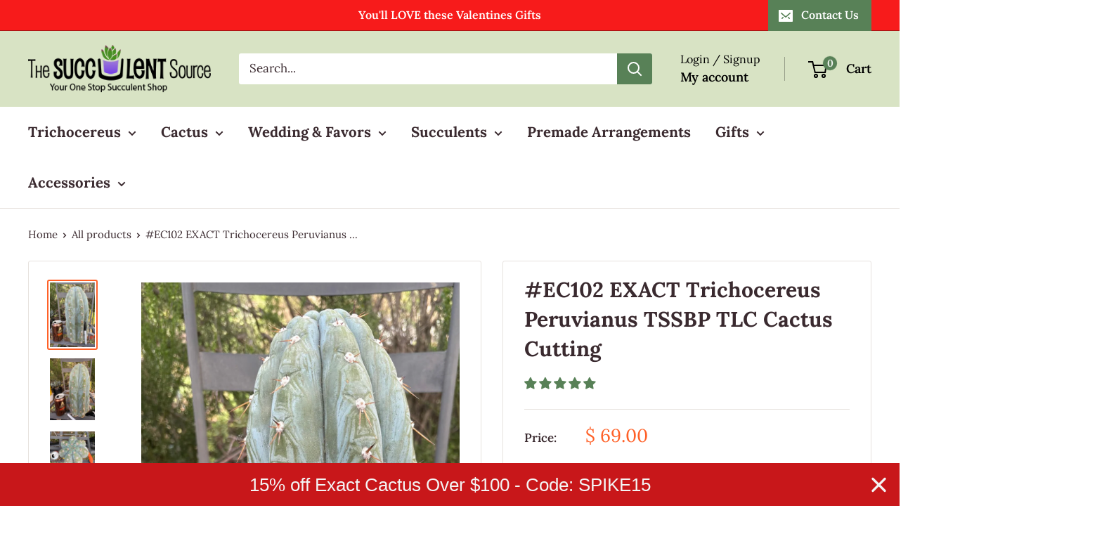

--- FILE ---
content_type: text/html; charset=utf-8
request_url: https://thesucculentsource.com/products/ec102-cactus-trichocereus-bridgesii-ornamental-cacti-san-pedro-pachanoi-peruvian-cereus
body_size: 64505
content:















<!doctype html>

<html class="no-js" lang="en">
  <head>
    <meta charset="utf-8">
    <meta name="viewport" content="width=device-width, initial-scale=1.0, height=device-height, minimum-scale=1.0, maximum-scale=1.0">
    <meta name="theme-color" content="#ff6128">
    <!-- eric for site validation for various things-->
    <meta name="google-site-verification" content="3l-BGyGrSoDKspAKDFAkJEf2Ub0ufbp_RQzOfZor5Ks" />
    <meta name="p:domain_verify" content="b10814ff3ad0b30d2883baa52aebd9d6"/>
    <meta name="msvalidate.01" content="77B7AEF81EF40E062FA37178302DBF31" />
    <meta name="facebook-domain-verification" content="q3nb2n79jofapdf4m7vmfgycit9omf" />
    <!-- end eric -->
         <!-- eric for zendesk widget text update -->
<script type="text/javascript">
window.zESettings = {
  webWidget: { 
    helpCenter: {
        searchPlaceholder: {
        '*': 'Search our Help Center',
          'en-US': 'Ex: Shipping, Damage, Watering...etc'  
           
},
      title: {
        'en-US': 'Briefly, how can we help?', 
        '*': 'Have your say' 
      }
    },
  }
};
</script>
     <!-- end eric -->
        <!-- eric for san pedro title changes-->

    <title>
      

San Pedro Cactus for Sale Trichocereus - #EC102 EXACT Trichocereus Peruvianus TSSBP TLC Cactus Cutting
        

      </title>
        <!-- end eric--><meta name="description" content="San Pedro Trichocereus cactus for Sale. Big glaucous specimen! Trichocereus Peruvianus TSSBP(The Succulent Source Blue Peru) cactus specimen.TSS Blue Peru is an umbrella for varying thick growing Peruvianus Cactus here with a blue glaucus. Sometimes called Big Macs, Mac for Peruvianus M..."><link rel="canonical" href="https://thesucculentsource.com/products/ec102-cactus-trichocereus-bridgesii-ornamental-cacti-san-pedro-pachanoi-peruvian-cereus"><link rel="shortcut icon" href="//thesucculentsource.com/cdn/shop/files/favicon-32x32_96x96.png?v=1614298080" type="image/png"><link rel="preload" as="style" href="//thesucculentsource.com/cdn/shop/t/76/assets/theme.css?v=4679087681375699151714481898">
    <link rel="preload" as="script" href="//thesucculentsource.com/cdn/shop/t/76/assets/theme.js?v=167750022729634371341730804732">
    <link rel="preconnect" href="https://cdn.shopify.com">
    <link rel="preconnect" href="https://fonts.shopifycdn.com">
    <link rel="dns-prefetch" href="https://productreviews.shopifycdn.com">
    <link rel="dns-prefetch" href="https://ajax.googleapis.com">
    <link rel="dns-prefetch" href="https://maps.googleapis.com">
    <link rel="dns-prefetch" href="https://maps.gstatic.com">

    <meta property="og:type" content="product">
  <meta property="og:title" content="#EC102 EXACT Trichocereus Peruvianus TSSBP TLC Cactus Cutting"><meta property="og:image" content="http://thesucculentsource.com/cdn/shop/files/EC102-EXACT-Trichocereus-Peruvianus-TSSBP-TLC-Cactus-Cutting-Cactus-Large-Exact.jpg?v=1767808946">
    <meta property="og:image:secure_url" content="https://thesucculentsource.com/cdn/shop/files/EC102-EXACT-Trichocereus-Peruvianus-TSSBP-TLC-Cactus-Cutting-Cactus-Large-Exact.jpg?v=1767808946">
    <meta property="og:image:width" content="1253">
    <meta property="og:image:height" content="1800"><meta property="product:price:amount" content="69.00">
  <meta property="product:price:currency" content="USD"><meta property="og:description" content="San Pedro Trichocereus cactus for Sale. Big glaucous specimen! Trichocereus Peruvianus TSSBP(The Succulent Source Blue Peru) cactus specimen.TSS Blue Peru is an umbrella for varying thick growing Peruvianus Cactus here with a blue glaucus. Sometimes called Big Macs, Mac for Peruvianus M..."><meta property="og:url" content="https://thesucculentsource.com/products/ec102-cactus-trichocereus-bridgesii-ornamental-cacti-san-pedro-pachanoi-peruvian-cereus">
<meta property="og:site_name" content="The Succulent Source"><meta name="twitter:card" content="summary"><meta name="twitter:title" content="#EC102 EXACT Trichocereus Peruvianus TSSBP TLC Cactus Cutting">
  <meta name="twitter:description" content="***This big phat tip cutting has scale! I will gently brush off 99% or f it prior to shipping, I recommend you treat, soapy water or whatever you want, but this is a big TLC cutting, thus the price. Ask questions if you have them! Cheers Big glaucous specimen! Trichocereus Peruvianus TSSBP(The Succulent Source Blue Peru) cactus specimen.TSS Blue Peru is an umbrella for varying thick growing Peruvianus Cactus here with a blue glaucus. Sometimes called Big Macs, Mac for Peruvianus Macrogonus.  Varying genetics that have been collected and propagated for the 20 years and counting.  New specimens and genetics added yearly. Potted in a oversized 1 gallon container. Ready for a new collection to join. * Last pic shows a TSSBP grown flawlessly indoors in a greenhouse in Colorado! Handle with CARE and please see our FAQ for basic care">
  <meta name="twitter:image" content="https://thesucculentsource.com/cdn/shop/files/EC102-EXACT-Trichocereus-Peruvianus-TSSBP-TLC-Cactus-Cutting-Cactus-Large-Exact_600x600_crop_center.jpg?v=1767808946">
    <link rel="preload" href="//thesucculentsource.com/cdn/fonts/lora/lora_n7.58a834e7e54c895806b2ffc982e4a00af29b1b9c.woff2" as="font" type="font/woff2" crossorigin><link rel="preload" href="//thesucculentsource.com/cdn/fonts/lora/lora_n4.9a60cb39eff3bfbc472bac5b3c5c4d7c878f0a8d.woff2" as="font" type="font/woff2" crossorigin><style>
  @font-face {
  font-family: Lora;
  font-weight: 700;
  font-style: normal;
  font-display: swap;
  src: url("//thesucculentsource.com/cdn/fonts/lora/lora_n7.58a834e7e54c895806b2ffc982e4a00af29b1b9c.woff2") format("woff2"),
       url("//thesucculentsource.com/cdn/fonts/lora/lora_n7.05fdf76140ca6e72e48561caf7f9893c487c3f1b.woff") format("woff");
}

  @font-face {
  font-family: Lora;
  font-weight: 400;
  font-style: normal;
  font-display: swap;
  src: url("//thesucculentsource.com/cdn/fonts/lora/lora_n4.9a60cb39eff3bfbc472bac5b3c5c4d7c878f0a8d.woff2") format("woff2"),
       url("//thesucculentsource.com/cdn/fonts/lora/lora_n4.4d935d2630ceaf34d2e494106075f8d9f1257d25.woff") format("woff");
}

@font-face {
  font-family: Lora;
  font-weight: 600;
  font-style: normal;
  font-display: swap;
  src: url("//thesucculentsource.com/cdn/fonts/lora/lora_n6.3aa87f0c6eaa950e08df0d58173e7c15a64e7088.woff2") format("woff2"),
       url("//thesucculentsource.com/cdn/fonts/lora/lora_n6.802008a8ae62702ea355fc39db9f73dde0bee416.woff") format("woff");
}

@font-face {
  font-family: Lora;
  font-weight: 700;
  font-style: italic;
  font-display: swap;
  src: url("//thesucculentsource.com/cdn/fonts/lora/lora_i7.1bf76118f47019e7581a865f0f538b8ea5900419.woff2") format("woff2"),
       url("//thesucculentsource.com/cdn/fonts/lora/lora_i7.1a7c7f083405ec98e57d8033d38caa748580f7ff.woff") format("woff");
}


  @font-face {
  font-family: Lora;
  font-weight: 700;
  font-style: normal;
  font-display: swap;
  src: url("//thesucculentsource.com/cdn/fonts/lora/lora_n7.58a834e7e54c895806b2ffc982e4a00af29b1b9c.woff2") format("woff2"),
       url("//thesucculentsource.com/cdn/fonts/lora/lora_n7.05fdf76140ca6e72e48561caf7f9893c487c3f1b.woff") format("woff");
}

  @font-face {
  font-family: Lora;
  font-weight: 400;
  font-style: italic;
  font-display: swap;
  src: url("//thesucculentsource.com/cdn/fonts/lora/lora_i4.a5059b22bd0a7547da84d66d2f523d17d17325d3.woff2") format("woff2"),
       url("//thesucculentsource.com/cdn/fonts/lora/lora_i4.cb2d2ab46128fa7f84060d5f92cf3f49dc8181bd.woff") format("woff");
}

  @font-face {
  font-family: Lora;
  font-weight: 700;
  font-style: italic;
  font-display: swap;
  src: url("//thesucculentsource.com/cdn/fonts/lora/lora_i7.1bf76118f47019e7581a865f0f538b8ea5900419.woff2") format("woff2"),
       url("//thesucculentsource.com/cdn/fonts/lora/lora_i7.1a7c7f083405ec98e57d8033d38caa748580f7ff.woff") format("woff");
}


  :root {
    --default-text-font-size : 15px;
    --base-text-font-size    : 17px;
    --heading-font-family    : Lora, serif;
    --heading-font-weight    : 700;
    --heading-font-style     : normal;
    --text-font-family       : Lora, serif;
    --text-font-weight       : 400;
    --text-font-style        : normal;
    --text-font-bolder-weight: 600;
    --text-link-decoration   : underline;

    --text-color               : #3a2a2f;
    --text-color-rgb           : 58, 42, 47;
    --heading-color            : #3a2a2f;
    --border-color             : #e7e2de;
    --border-color-rgb         : 231, 226, 222;
    --form-border-color        : #dcd5cf;
    --accent-color             : #ff6128;
    --accent-color-rgb         : 255, 97, 40;
    --link-color               : #ff6128;
    --link-color-hover         : #da3a00;
    --background               : #ffffff;
    --secondary-background     : #ffffff;
    --secondary-background-rgb : 255, 255, 255;
    --accent-background        : rgba(255, 97, 40, 0.08);

    --input-background: #ffffff;

    --error-color       : #f71b1b;
    --error-background  : rgba(247, 27, 27, 0.07);
    --success-color     : #48b448;
    --success-background: rgba(72, 180, 72, 0.11);

    --primary-button-background      : #d2916a;
    --primary-button-background-rgb  : 210, 145, 106;
    --primary-button-text-color      : #ffffff;
    --secondary-button-background    : #cb997e;
    --secondary-button-background-rgb: 203, 153, 126;
    --secondary-button-text-color    : #ffffff;

    --header-background      : #d8e3c4;
    --header-text-color      : #000000;
    --header-light-text-color: #000000;
    --header-border-color    : rgba(0, 0, 0, 0.3);
    --header-accent-color    : #588157;

    --footer-background-color:    #f7f4f2;
    --footer-heading-text-color:  #3a2a2f;
    --footer-body-text-color:     #3a2a2f;
    --footer-body-text-color-rgb: 58, 42, 47;
    --footer-accent-color:        #ff6128;
    --footer-accent-color-rgb:    255, 97, 40;
    --footer-border:              none;
    
    --flickity-arrow-color: #bcaea3;--product-on-sale-accent           : #ee0000;
    --product-on-sale-accent-rgb       : 238, 0, 0;
    --product-on-sale-color            : #ffffff;
    --product-in-stock-color           : #008a00;
    --product-low-stock-color          : #ee0000;
    --product-sold-out-color           : #d1d1d4;
    --product-custom-label-1-background: #ff6128;
    --product-custom-label-1-color     : #ffffff;
    --product-custom-label-2-background: #a95ebe;
    --product-custom-label-2-color     : #ffffff;
    --product-review-star-color        : #588157;

    --mobile-container-gutter : 20px;
    --desktop-container-gutter: 40px;

    /* Shopify related variables */
    --payment-terms-background-color: #ffffff;
  }
</style>

<script>
  // IE11 does not have support for CSS variables, so we have to polyfill them
  if (!(((window || {}).CSS || {}).supports && window.CSS.supports('(--a: 0)'))) {
    const script = document.createElement('script');
    script.type = 'text/javascript';
    script.src = 'https://cdn.jsdelivr.net/npm/css-vars-ponyfill@2';
    script.onload = function() {
      cssVars({});
    };

    document.getElementsByTagName('head')[0].appendChild(script);
  }
</script>


    
  <script>window.performance && window.performance.mark && window.performance.mark('shopify.content_for_header.start');</script><meta name="google-site-verification" content="3l-BGyGrSoDKspAKDFAkJEf2Ub0ufbp_RQzOfZor5Ks">
<meta id="shopify-digital-wallet" name="shopify-digital-wallet" content="/11114656/digital_wallets/dialog">
<meta name="shopify-checkout-api-token" content="58cc739d7758d70680f53922df393aff">
<meta id="in-context-paypal-metadata" data-shop-id="11114656" data-venmo-supported="false" data-environment="production" data-locale="en_US" data-paypal-v4="true" data-currency="USD">
<link rel="alternate" type="application/json+oembed" href="https://thesucculentsource.com/products/ec102-cactus-trichocereus-bridgesii-ornamental-cacti-san-pedro-pachanoi-peruvian-cereus.oembed">
<script async="async" src="/checkouts/internal/preloads.js?locale=en-US"></script>
<link rel="preconnect" href="https://shop.app" crossorigin="anonymous">
<script async="async" src="https://shop.app/checkouts/internal/preloads.js?locale=en-US&shop_id=11114656" crossorigin="anonymous"></script>
<script id="apple-pay-shop-capabilities" type="application/json">{"shopId":11114656,"countryCode":"US","currencyCode":"USD","merchantCapabilities":["supports3DS"],"merchantId":"gid:\/\/shopify\/Shop\/11114656","merchantName":"The Succulent Source","requiredBillingContactFields":["postalAddress","email","phone"],"requiredShippingContactFields":["postalAddress","email","phone"],"shippingType":"shipping","supportedNetworks":["visa","masterCard","amex","discover","elo","jcb"],"total":{"type":"pending","label":"The Succulent Source","amount":"1.00"},"shopifyPaymentsEnabled":true,"supportsSubscriptions":true}</script>
<script id="shopify-features" type="application/json">{"accessToken":"58cc739d7758d70680f53922df393aff","betas":["rich-media-storefront-analytics"],"domain":"thesucculentsource.com","predictiveSearch":true,"shopId":11114656,"locale":"en"}</script>
<script>var Shopify = Shopify || {};
Shopify.shop = "thesucculentsource.myshopify.com";
Shopify.locale = "en";
Shopify.currency = {"active":"USD","rate":"1.0"};
Shopify.country = "US";
Shopify.theme = {"name":"Warehouse Live (don't edit w Bold V2 \u0026 SC Options)","id":126584324139,"schema_name":"Warehouse","schema_version":"5.1.0","theme_store_id":871,"role":"main"};
Shopify.theme.handle = "null";
Shopify.theme.style = {"id":null,"handle":null};
Shopify.cdnHost = "thesucculentsource.com/cdn";
Shopify.routes = Shopify.routes || {};
Shopify.routes.root = "/";</script>
<script type="module">!function(o){(o.Shopify=o.Shopify||{}).modules=!0}(window);</script>
<script>!function(o){function n(){var o=[];function n(){o.push(Array.prototype.slice.apply(arguments))}return n.q=o,n}var t=o.Shopify=o.Shopify||{};t.loadFeatures=n(),t.autoloadFeatures=n()}(window);</script>
<script>
  window.ShopifyPay = window.ShopifyPay || {};
  window.ShopifyPay.apiHost = "shop.app\/pay";
  window.ShopifyPay.redirectState = null;
</script>
<script id="shop-js-analytics" type="application/json">{"pageType":"product"}</script>
<script defer="defer" async type="module" src="//thesucculentsource.com/cdn/shopifycloud/shop-js/modules/v2/client.init-shop-cart-sync_BT-GjEfc.en.esm.js"></script>
<script defer="defer" async type="module" src="//thesucculentsource.com/cdn/shopifycloud/shop-js/modules/v2/chunk.common_D58fp_Oc.esm.js"></script>
<script defer="defer" async type="module" src="//thesucculentsource.com/cdn/shopifycloud/shop-js/modules/v2/chunk.modal_xMitdFEc.esm.js"></script>
<script type="module">
  await import("//thesucculentsource.com/cdn/shopifycloud/shop-js/modules/v2/client.init-shop-cart-sync_BT-GjEfc.en.esm.js");
await import("//thesucculentsource.com/cdn/shopifycloud/shop-js/modules/v2/chunk.common_D58fp_Oc.esm.js");
await import("//thesucculentsource.com/cdn/shopifycloud/shop-js/modules/v2/chunk.modal_xMitdFEc.esm.js");

  window.Shopify.SignInWithShop?.initShopCartSync?.({"fedCMEnabled":true,"windoidEnabled":true});

</script>
<script defer="defer" async type="module" src="//thesucculentsource.com/cdn/shopifycloud/shop-js/modules/v2/client.payment-terms_Ci9AEqFq.en.esm.js"></script>
<script defer="defer" async type="module" src="//thesucculentsource.com/cdn/shopifycloud/shop-js/modules/v2/chunk.common_D58fp_Oc.esm.js"></script>
<script defer="defer" async type="module" src="//thesucculentsource.com/cdn/shopifycloud/shop-js/modules/v2/chunk.modal_xMitdFEc.esm.js"></script>
<script type="module">
  await import("//thesucculentsource.com/cdn/shopifycloud/shop-js/modules/v2/client.payment-terms_Ci9AEqFq.en.esm.js");
await import("//thesucculentsource.com/cdn/shopifycloud/shop-js/modules/v2/chunk.common_D58fp_Oc.esm.js");
await import("//thesucculentsource.com/cdn/shopifycloud/shop-js/modules/v2/chunk.modal_xMitdFEc.esm.js");

  
</script>
<script>
  window.Shopify = window.Shopify || {};
  if (!window.Shopify.featureAssets) window.Shopify.featureAssets = {};
  window.Shopify.featureAssets['shop-js'] = {"shop-cart-sync":["modules/v2/client.shop-cart-sync_DZOKe7Ll.en.esm.js","modules/v2/chunk.common_D58fp_Oc.esm.js","modules/v2/chunk.modal_xMitdFEc.esm.js"],"init-fed-cm":["modules/v2/client.init-fed-cm_B6oLuCjv.en.esm.js","modules/v2/chunk.common_D58fp_Oc.esm.js","modules/v2/chunk.modal_xMitdFEc.esm.js"],"shop-cash-offers":["modules/v2/client.shop-cash-offers_D2sdYoxE.en.esm.js","modules/v2/chunk.common_D58fp_Oc.esm.js","modules/v2/chunk.modal_xMitdFEc.esm.js"],"shop-login-button":["modules/v2/client.shop-login-button_QeVjl5Y3.en.esm.js","modules/v2/chunk.common_D58fp_Oc.esm.js","modules/v2/chunk.modal_xMitdFEc.esm.js"],"pay-button":["modules/v2/client.pay-button_DXTOsIq6.en.esm.js","modules/v2/chunk.common_D58fp_Oc.esm.js","modules/v2/chunk.modal_xMitdFEc.esm.js"],"shop-button":["modules/v2/client.shop-button_DQZHx9pm.en.esm.js","modules/v2/chunk.common_D58fp_Oc.esm.js","modules/v2/chunk.modal_xMitdFEc.esm.js"],"avatar":["modules/v2/client.avatar_BTnouDA3.en.esm.js"],"init-windoid":["modules/v2/client.init-windoid_CR1B-cfM.en.esm.js","modules/v2/chunk.common_D58fp_Oc.esm.js","modules/v2/chunk.modal_xMitdFEc.esm.js"],"init-shop-for-new-customer-accounts":["modules/v2/client.init-shop-for-new-customer-accounts_C_vY_xzh.en.esm.js","modules/v2/client.shop-login-button_QeVjl5Y3.en.esm.js","modules/v2/chunk.common_D58fp_Oc.esm.js","modules/v2/chunk.modal_xMitdFEc.esm.js"],"init-shop-email-lookup-coordinator":["modules/v2/client.init-shop-email-lookup-coordinator_BI7n9ZSv.en.esm.js","modules/v2/chunk.common_D58fp_Oc.esm.js","modules/v2/chunk.modal_xMitdFEc.esm.js"],"init-shop-cart-sync":["modules/v2/client.init-shop-cart-sync_BT-GjEfc.en.esm.js","modules/v2/chunk.common_D58fp_Oc.esm.js","modules/v2/chunk.modal_xMitdFEc.esm.js"],"shop-toast-manager":["modules/v2/client.shop-toast-manager_DiYdP3xc.en.esm.js","modules/v2/chunk.common_D58fp_Oc.esm.js","modules/v2/chunk.modal_xMitdFEc.esm.js"],"init-customer-accounts":["modules/v2/client.init-customer-accounts_D9ZNqS-Q.en.esm.js","modules/v2/client.shop-login-button_QeVjl5Y3.en.esm.js","modules/v2/chunk.common_D58fp_Oc.esm.js","modules/v2/chunk.modal_xMitdFEc.esm.js"],"init-customer-accounts-sign-up":["modules/v2/client.init-customer-accounts-sign-up_iGw4briv.en.esm.js","modules/v2/client.shop-login-button_QeVjl5Y3.en.esm.js","modules/v2/chunk.common_D58fp_Oc.esm.js","modules/v2/chunk.modal_xMitdFEc.esm.js"],"shop-follow-button":["modules/v2/client.shop-follow-button_CqMgW2wH.en.esm.js","modules/v2/chunk.common_D58fp_Oc.esm.js","modules/v2/chunk.modal_xMitdFEc.esm.js"],"checkout-modal":["modules/v2/client.checkout-modal_xHeaAweL.en.esm.js","modules/v2/chunk.common_D58fp_Oc.esm.js","modules/v2/chunk.modal_xMitdFEc.esm.js"],"shop-login":["modules/v2/client.shop-login_D91U-Q7h.en.esm.js","modules/v2/chunk.common_D58fp_Oc.esm.js","modules/v2/chunk.modal_xMitdFEc.esm.js"],"lead-capture":["modules/v2/client.lead-capture_BJmE1dJe.en.esm.js","modules/v2/chunk.common_D58fp_Oc.esm.js","modules/v2/chunk.modal_xMitdFEc.esm.js"],"payment-terms":["modules/v2/client.payment-terms_Ci9AEqFq.en.esm.js","modules/v2/chunk.common_D58fp_Oc.esm.js","modules/v2/chunk.modal_xMitdFEc.esm.js"]};
</script>
<script>(function() {
  var isLoaded = false;
  function asyncLoad() {
    if (isLoaded) return;
    isLoaded = true;
    var urls = ["https:\/\/static.affiliatly.com\/shopify\/v3\/shopify.js?affiliatly_code=AF-101734\u0026shop=thesucculentsource.myshopify.com","https:\/\/cdn.hextom.com\/js\/quickannouncementbar.js?shop=thesucculentsource.myshopify.com","https:\/\/na.shgcdn3.com\/pixel-collector.js?shop=thesucculentsource.myshopify.com"];
    for (var i = 0; i < urls.length; i++) {
      var s = document.createElement('script');
      s.type = 'text/javascript';
      s.async = true;
      s.src = urls[i];
      var x = document.getElementsByTagName('script')[0];
      x.parentNode.insertBefore(s, x);
    }
  };
  if(window.attachEvent) {
    window.attachEvent('onload', asyncLoad);
  } else {
    window.addEventListener('load', asyncLoad, false);
  }
})();</script>
<script id="__st">var __st={"a":11114656,"offset":-28800,"reqid":"894d6ca7-5418-4a9c-a162-99bbc8837f21-1769284242","pageurl":"thesucculentsource.com\/products\/ec102-cactus-trichocereus-bridgesii-ornamental-cacti-san-pedro-pachanoi-peruvian-cereus","u":"836cad0f62fe","p":"product","rtyp":"product","rid":4501457895467};</script>
<script>window.ShopifyPaypalV4VisibilityTracking = true;</script>
<script id="captcha-bootstrap">!function(){'use strict';const t='contact',e='account',n='new_comment',o=[[t,t],['blogs',n],['comments',n],[t,'customer']],c=[[e,'customer_login'],[e,'guest_login'],[e,'recover_customer_password'],[e,'create_customer']],r=t=>t.map((([t,e])=>`form[action*='/${t}']:not([data-nocaptcha='true']) input[name='form_type'][value='${e}']`)).join(','),a=t=>()=>t?[...document.querySelectorAll(t)].map((t=>t.form)):[];function s(){const t=[...o],e=r(t);return a(e)}const i='password',u='form_key',d=['recaptcha-v3-token','g-recaptcha-response','h-captcha-response',i],f=()=>{try{return window.sessionStorage}catch{return}},m='__shopify_v',_=t=>t.elements[u];function p(t,e,n=!1){try{const o=window.sessionStorage,c=JSON.parse(o.getItem(e)),{data:r}=function(t){const{data:e,action:n}=t;return t[m]||n?{data:e,action:n}:{data:t,action:n}}(c);for(const[e,n]of Object.entries(r))t.elements[e]&&(t.elements[e].value=n);n&&o.removeItem(e)}catch(o){console.error('form repopulation failed',{error:o})}}const l='form_type',E='cptcha';function T(t){t.dataset[E]=!0}const w=window,h=w.document,L='Shopify',v='ce_forms',y='captcha';let A=!1;((t,e)=>{const n=(g='f06e6c50-85a8-45c8-87d0-21a2b65856fe',I='https://cdn.shopify.com/shopifycloud/storefront-forms-hcaptcha/ce_storefront_forms_captcha_hcaptcha.v1.5.2.iife.js',D={infoText:'Protected by hCaptcha',privacyText:'Privacy',termsText:'Terms'},(t,e,n)=>{const o=w[L][v],c=o.bindForm;if(c)return c(t,g,e,D).then(n);var r;o.q.push([[t,g,e,D],n]),r=I,A||(h.body.append(Object.assign(h.createElement('script'),{id:'captcha-provider',async:!0,src:r})),A=!0)});var g,I,D;w[L]=w[L]||{},w[L][v]=w[L][v]||{},w[L][v].q=[],w[L][y]=w[L][y]||{},w[L][y].protect=function(t,e){n(t,void 0,e),T(t)},Object.freeze(w[L][y]),function(t,e,n,w,h,L){const[v,y,A,g]=function(t,e,n){const i=e?o:[],u=t?c:[],d=[...i,...u],f=r(d),m=r(i),_=r(d.filter((([t,e])=>n.includes(e))));return[a(f),a(m),a(_),s()]}(w,h,L),I=t=>{const e=t.target;return e instanceof HTMLFormElement?e:e&&e.form},D=t=>v().includes(t);t.addEventListener('submit',(t=>{const e=I(t);if(!e)return;const n=D(e)&&!e.dataset.hcaptchaBound&&!e.dataset.recaptchaBound,o=_(e),c=g().includes(e)&&(!o||!o.value);(n||c)&&t.preventDefault(),c&&!n&&(function(t){try{if(!f())return;!function(t){const e=f();if(!e)return;const n=_(t);if(!n)return;const o=n.value;o&&e.removeItem(o)}(t);const e=Array.from(Array(32),(()=>Math.random().toString(36)[2])).join('');!function(t,e){_(t)||t.append(Object.assign(document.createElement('input'),{type:'hidden',name:u})),t.elements[u].value=e}(t,e),function(t,e){const n=f();if(!n)return;const o=[...t.querySelectorAll(`input[type='${i}']`)].map((({name:t})=>t)),c=[...d,...o],r={};for(const[a,s]of new FormData(t).entries())c.includes(a)||(r[a]=s);n.setItem(e,JSON.stringify({[m]:1,action:t.action,data:r}))}(t,e)}catch(e){console.error('failed to persist form',e)}}(e),e.submit())}));const S=(t,e)=>{t&&!t.dataset[E]&&(n(t,e.some((e=>e===t))),T(t))};for(const o of['focusin','change'])t.addEventListener(o,(t=>{const e=I(t);D(e)&&S(e,y())}));const B=e.get('form_key'),M=e.get(l),P=B&&M;t.addEventListener('DOMContentLoaded',(()=>{const t=y();if(P)for(const e of t)e.elements[l].value===M&&p(e,B);[...new Set([...A(),...v().filter((t=>'true'===t.dataset.shopifyCaptcha))])].forEach((e=>S(e,t)))}))}(h,new URLSearchParams(w.location.search),n,t,e,['guest_login'])})(!0,!0)}();</script>
<script integrity="sha256-4kQ18oKyAcykRKYeNunJcIwy7WH5gtpwJnB7kiuLZ1E=" data-source-attribution="shopify.loadfeatures" defer="defer" src="//thesucculentsource.com/cdn/shopifycloud/storefront/assets/storefront/load_feature-a0a9edcb.js" crossorigin="anonymous"></script>
<script crossorigin="anonymous" defer="defer" src="//thesucculentsource.com/cdn/shopifycloud/storefront/assets/shopify_pay/storefront-65b4c6d7.js?v=20250812"></script>
<script data-source-attribution="shopify.dynamic_checkout.dynamic.init">var Shopify=Shopify||{};Shopify.PaymentButton=Shopify.PaymentButton||{isStorefrontPortableWallets:!0,init:function(){window.Shopify.PaymentButton.init=function(){};var t=document.createElement("script");t.src="https://thesucculentsource.com/cdn/shopifycloud/portable-wallets/latest/portable-wallets.en.js",t.type="module",document.head.appendChild(t)}};
</script>
<script data-source-attribution="shopify.dynamic_checkout.buyer_consent">
  function portableWalletsHideBuyerConsent(e){var t=document.getElementById("shopify-buyer-consent"),n=document.getElementById("shopify-subscription-policy-button");t&&n&&(t.classList.add("hidden"),t.setAttribute("aria-hidden","true"),n.removeEventListener("click",e))}function portableWalletsShowBuyerConsent(e){var t=document.getElementById("shopify-buyer-consent"),n=document.getElementById("shopify-subscription-policy-button");t&&n&&(t.classList.remove("hidden"),t.removeAttribute("aria-hidden"),n.addEventListener("click",e))}window.Shopify?.PaymentButton&&(window.Shopify.PaymentButton.hideBuyerConsent=portableWalletsHideBuyerConsent,window.Shopify.PaymentButton.showBuyerConsent=portableWalletsShowBuyerConsent);
</script>
<script data-source-attribution="shopify.dynamic_checkout.cart.bootstrap">document.addEventListener("DOMContentLoaded",(function(){function t(){return document.querySelector("shopify-accelerated-checkout-cart, shopify-accelerated-checkout")}if(t())Shopify.PaymentButton.init();else{new MutationObserver((function(e,n){t()&&(Shopify.PaymentButton.init(),n.disconnect())})).observe(document.body,{childList:!0,subtree:!0})}}));
</script>
<link id="shopify-accelerated-checkout-styles" rel="stylesheet" media="screen" href="https://thesucculentsource.com/cdn/shopifycloud/portable-wallets/latest/accelerated-checkout-backwards-compat.css" crossorigin="anonymous">
<style id="shopify-accelerated-checkout-cart">
        #shopify-buyer-consent {
  margin-top: 1em;
  display: inline-block;
  width: 100%;
}

#shopify-buyer-consent.hidden {
  display: none;
}

#shopify-subscription-policy-button {
  background: none;
  border: none;
  padding: 0;
  text-decoration: underline;
  font-size: inherit;
  cursor: pointer;
}

#shopify-subscription-policy-button::before {
  box-shadow: none;
}

      </style>

<script>window.performance && window.performance.mark && window.performance.mark('shopify.content_for_header.end');</script>
  





  <script type="text/javascript">
    
      window.__shgMoneyFormat = window.__shgMoneyFormat || {"USD":{"currency":"USD","currency_symbol":"$","currency_symbol_location":"left","decimal_places":2,"decimal_separator":".","thousands_separator":","}};
    
    window.__shgCurrentCurrencyCode = window.__shgCurrentCurrencyCode || {
      currency: "USD",
      currency_symbol: "$",
      decimal_separator: ".",
      thousands_separator: ",",
      decimal_places: 2,
      currency_symbol_location: "left"
    };
  </script>




<script>
    window.BOLD = window.BOLD || {};
        window.BOLD.options = window.BOLD.options || {};
        window.BOLD.options.settings = window.BOLD.options.settings || {};
        window.BOLD.options.settings.v1_variant_mode = window.BOLD.options.settings.v1_variant_mode || true;
        window.BOLD.options.settings.hybrid_fix_auto_insert_inputs =
        window.BOLD.options.settings.hybrid_fix_auto_insert_inputs || true;
</script>
<!-- Eric for SC Options App -->
<script>window.BOLD = window.BOLD || {};
    window.BOLD.common = window.BOLD.common || {};
    window.BOLD.common.Shopify = window.BOLD.common.Shopify || {};
    window.BOLD.common.Shopify.shop = {
      domain: 'thesucculentsource.com',
      permanent_domain: 'thesucculentsource.myshopify.com',
      url: 'https://thesucculentsource.com',
      secure_url: 'https://thesucculentsource.com',money_format: "$ {{amount}}",currency: "USD"
    };
    window.BOLD.common.Shopify.customer = {
      id: null,
      tags: null,
    };
    window.BOLD.common.Shopify.cart = {"note":null,"attributes":{},"original_total_price":0,"total_price":0,"total_discount":0,"total_weight":0.0,"item_count":0,"items":[],"requires_shipping":false,"currency":"USD","items_subtotal_price":0,"cart_level_discount_applications":[],"checkout_charge_amount":0};
    window.BOLD.common.template = 'product';window.BOLD.common.Shopify.formatMoney = function(money, format) {
        function n(t, e) {
            return "undefined" == typeof t ? e : t
        }
        function r(t, e, r, i) {
            if (e = n(e, 2),
                r = n(r, ","),
                i = n(i, "."),
            isNaN(t) || null == t)
                return 0;
            t = (t / 100).toFixed(e);
            var o = t.split(".")
                , a = o[0].replace(/(\d)(?=(\d\d\d)+(?!\d))/g, "$1" + r)
                , s = o[1] ? i + o[1] : "";
            return a + s
        }
        "string" == typeof money && (money = money.replace(".", ""));
        var i = ""
            , o = /\{\{\s*(\w+)\s*\}\}/
            , a = format || window.BOLD.common.Shopify.shop.money_format || window.Shopify.money_format || "$ {{ amount }}";
        switch (a.match(o)[1]) {
            case "amount":
                i = r(money, 2, ",", ".");
                break;
            case "amount_no_decimals":
                i = r(money, 0, ",", ".");
                break;
            case "amount_with_comma_separator":
                i = r(money, 2, ".", ",");
                break;
            case "amount_no_decimals_with_comma_separator":
                i = r(money, 0, ".", ",");
                break;
            case "amount_with_space_separator":
                i = r(money, 2, " ", ",");
                break;
            case "amount_no_decimals_with_space_separator":
                i = r(money, 0, " ", ",");
                break;
            case "amount_with_apostrophe_separator":
                i = r(money, 2, "'", ".");
                break;
        }
        return a.replace(o, i);
    };
    window.BOLD.common.Shopify.saveProduct = function (handle, product) {
      if (typeof handle === 'string' && typeof window.BOLD.common.Shopify.products[handle] === 'undefined') {
        if (typeof product === 'number') {
          window.BOLD.common.Shopify.handles[product] = handle;
          product = { id: product };
        }
        window.BOLD.common.Shopify.products[handle] = product;
      }
    };
    window.BOLD.common.Shopify.saveVariant = function (variant_id, variant) {
      if (typeof variant_id === 'number' && typeof window.BOLD.common.Shopify.variants[variant_id] === 'undefined') {
        window.BOLD.common.Shopify.variants[variant_id] = variant;
      }
    };window.BOLD.common.Shopify.products = window.BOLD.common.Shopify.products || {};
    window.BOLD.common.Shopify.variants = window.BOLD.common.Shopify.variants || {};
    window.BOLD.common.Shopify.handles = window.BOLD.common.Shopify.handles || {};window.BOLD.common.Shopify.handle = "ec102-cactus-trichocereus-bridgesii-ornamental-cacti-san-pedro-pachanoi-peruvian-cereus"
window.BOLD.common.Shopify.saveProduct("ec102-cactus-trichocereus-bridgesii-ornamental-cacti-san-pedro-pachanoi-peruvian-cereus", 4501457895467);window.BOLD.common.Shopify.saveVariant(31921549574187, { product_id: 4501457895467, product_handle: "ec102-cactus-trichocereus-bridgesii-ornamental-cacti-san-pedro-pachanoi-peruvian-cereus", price: 6900, group_id: '', csp_metafield: {}});window.BOLD.apps_installed = {"Product Options":2} || {};window.BOLD.common.Shopify.metafields = window.BOLD.common.Shopify.metafields || {};window.BOLD.common.Shopify.metafields["bold_rp"] = {"recurring_type":1};window.BOLD.common.Shopify.metafields["bold_csp_defaults"] = {};window.BOLD.common.cacheParams = window.BOLD.common.cacheParams || {};
</script>

<script>
    window.BOLD.common.cacheParams.options = 1768940167;
</script>
<link href="//thesucculentsource.com/cdn/shop/t/76/assets/bold-options.css?v=33199473081356018971714481898" rel="stylesheet" type="text/css" media="all" />
<script src="https://options.shopapps.site/js/options.js" type="text/javascript"></script>
<!-- End Eric -->


    <link rel="stylesheet" href="//thesucculentsource.com/cdn/shop/t/76/assets/theme.css?v=4679087681375699151714481898">

    
  <script type="application/ld+json">
  {
    "@context": "https://schema.org",
    "@type": "Product",
    "productID": 4501457895467,
    "offers": [{
          "@type": "Offer",
          "name": "Default Title",
          "availability":"https://schema.org/OutOfStock",
          "price": 69.0,
          "priceCurrency": "USD",
          "priceValidUntil": "2026-02-03","sku": "#EC102 -peru 14\" House 111",
          "url": "/products/ec102-cactus-trichocereus-bridgesii-ornamental-cacti-san-pedro-pachanoi-peruvian-cereus?variant=31921549574187"
        }
],"aggregateRating": {
        "@type": "AggregateRating",
        "ratingValue": "4.98",
        "reviewCount": "1291",
        "worstRating": "1.0",
        "bestRating": "5.0"
      },"brand": {
      "@type": "Brand",
      "name": "DARREN"
    },
    "name": "#EC102 EXACT Trichocereus Peruvianus TSSBP TLC Cactus Cutting",
    "description": "***This big phat tip cutting has scale! I will gently brush off 99% or f it prior to shipping, I recommend you treat, soapy water or whatever you want, but this is a big TLC cutting, thus the price. Ask questions if you have them! Cheers\nBig glaucous specimen!\nTrichocereus Peruvianus TSSBP(The Succulent Source Blue Peru) cactus specimen.TSS Blue Peru is an umbrella for varying thick growing Peruvianus Cactus here with a blue glaucus. Sometimes called Big Macs, Mac for Peruvianus Macrogonus.  Varying genetics that have been collected and propagated for the 20 years and counting.  New specimens and genetics added yearly. Potted in a oversized 1 gallon container. Ready for a new collection to join.\n* Last pic shows a TSSBP grown flawlessly indoors in a greenhouse in Colorado!\nHandle with CARE and please see our FAQ for basic care info.\nCactus FAQ\n**Cactus are not perfect, they may have small flaws, we try and photograph all sides of a cactus including any flaws that catch our attention, but please do not expect every spine to be perfect, these are growing cactus and like people, they have character!",
    "category": "Cactus - Large - Exact",
    "url": "/products/ec102-cactus-trichocereus-bridgesii-ornamental-cacti-san-pedro-pachanoi-peruvian-cereus",
    "sku": "#EC102 -peru 14\" House 111",
    "image": {
      "@type": "ImageObject",
      "url": "https://thesucculentsource.com/cdn/shop/files/EC102-EXACT-Trichocereus-Peruvianus-TSSBP-TLC-Cactus-Cutting-Cactus-Large-Exact.jpg?v=1767808946&width=1024",
      "image": "https://thesucculentsource.com/cdn/shop/files/EC102-EXACT-Trichocereus-Peruvianus-TSSBP-TLC-Cactus-Cutting-Cactus-Large-Exact.jpg?v=1767808946&width=1024",
      "name": "#EC102 EXACT Trichocereus Peruvianus TSSBP TLC Cactus Cutting-Cactus - Large - Exact-The Succulent Source",
      "width": "1024",
      "height": "1024"
    }
  }
  </script>



  <script type="application/ld+json">
  {
    "@context": "https://schema.org",
    "@type": "BreadcrumbList",
  "itemListElement": [{
      "@type": "ListItem",
      "position": 1,
      "name": "Home",
      "item": "https://thesucculentsource.com"
    },{
          "@type": "ListItem",
          "position": 2,
          "name": "#EC102 EXACT Trichocereus Peruvianus TSSBP TLC Cactus Cutting",
          "item": "https://thesucculentsource.com/products/ec102-cactus-trichocereus-bridgesii-ornamental-cacti-san-pedro-pachanoi-peruvian-cereus"
        }]
  }
  </script>



    <script>
      // This allows to expose several variables to the global scope, to be used in scripts
      window.theme = {
        pageType: "product",
        cartCount: 0,
        moneyFormat: "$ {{amount}}",
        moneyWithCurrencyFormat: "$ {{amount}} USD",
        currencyCodeEnabled: false,
        showDiscount: true,
        discountMode: "percentage",
        cartType: "page"
      };

      window.routes = {
        rootUrl: "\/",
        rootUrlWithoutSlash: '',
        cartUrl: "\/cart",
        cartAddUrl: "\/cart\/add",
        cartChangeUrl: "\/cart\/change",
        searchUrl: "\/search",
        productRecommendationsUrl: "\/recommendations\/products"
      };

      window.languages = {
        productRegularPrice: "Regular price",
        productSalePrice: "Sale price",
        collectionOnSaleLabel: "Save {{savings}}",
        productFormUnavailable: "Unavailable",
        productFormAddToCart: "Add to cart",
        productFormPreOrder: "Pre-order",
        productFormSoldOut: "Sold out",
        productAdded: "Product has been added to your cart",
        productAddedShort: "Added!",
        shippingEstimatorNoResults: "No shipping could be found for your address.",
        shippingEstimatorOneResult: "There is one shipping rate for your address:",
        shippingEstimatorMultipleResults: "There are {{count}} shipping rates for your address:",
        shippingEstimatorErrors: "There are some errors:"
      };

      document.documentElement.className = document.documentElement.className.replace('no-js', 'js');
    </script><script src="//thesucculentsource.com/cdn/shop/t/76/assets/theme.js?v=167750022729634371341730804732" defer></script>
    <script src="//thesucculentsource.com/cdn/shop/t/76/assets/custom.js?v=83005118545910167531714493187" defer></script><script>
        (function () {
          window.onpageshow = function() {
            // We force re-freshing the cart content onpageshow, as most browsers will serve a cache copy when hitting the
            // back button, which cause staled data
            document.documentElement.dispatchEvent(new CustomEvent('cart:refresh', {
              bubbles: true,
              detail: {scrollToTop: false}
            }));
          };
        })();
      </script>

<script type="text/javascript">
  
    window.SHG_CUSTOMER = null;
  
</script>







<!-- BEGIN app block: shopify://apps/bold-subscriptions/blocks/bsub-embed/9ceb49f0-5fe5-4b5e-943d-f8af8985167d -->
<script id="bold-subscriptions-app-embed-script" type="text/javascript" defer>
    
        if (window.location.href.includes('/account/login') && false) {
            window.location.href = `https://thesucculentsource.com/pages/manage-subscriptions`;
        }
    

    window.BOLD = window.BOLD || {};
    window.BOLD.subscriptions = window.BOLD.subscriptions || {};
    window.BOLD.subscriptions.config = window.BOLD.subscriptions.config || {};
    window.BOLD.subscriptions.config.isAppEmbedEnabled = true;
    window.BOLD.subscriptions.classes = window.BOLD.subscriptions.classes || {};
    window.BOLD.subscriptions.patches = window.BOLD.subscriptions.patches || {};
    window.BOLD.subscriptions.patches.maxCheckoutRetries = window.BOLD.subscriptions.patches.maxCheckoutRetries || 200;
    window.BOLD.subscriptions.patches.currentCheckoutRetries = window.BOLD.subscriptions.patches.currentCheckoutRetries || 0;
    window.BOLD.subscriptions.patches.maxCashierPatchAttempts = window.BOLD.subscriptions.patches.maxCashierPatchAttempts || 200;
    window.BOLD.subscriptions.patches.currentCashierPatchAttempts = window.BOLD.subscriptions.patches.currentCashierPatchAttempts || 0;
    window.BOLD.subscriptions.config.platform = 'shopify';
    window.BOLD.subscriptions.config.shopDomain = 'thesucculentsource.myshopify.com';
    window.BOLD.subscriptions.config.customDomain = 'thesucculentsource.com';
    window.BOLD.subscriptions.config.shopIdentifier = '11114656';
    window.BOLD.subscriptions.config.cashierUrl = 'https://cashier.boldcommerce.com';
    window.BOLD.subscriptions.config.boldAPIBase = 'https://app-api.boldapps.net/';
    window.BOLD.subscriptions.config.cashierApplicationUUID = '2e6a2bbc-b12b-4255-abdf-a02af85c0d4e';
    window.BOLD.subscriptions.config.appUrl = 'https://sub.boldapps.net';
    window.BOLD.subscriptions.config.currencyCode = 'USD';
    window.BOLD.subscriptions.config.checkoutType = 'shopify';
    window.BOLD.subscriptions.config.currencyFormat = "$ \u0026#123;\u0026#123;amount}}";
    window.BOLD.subscriptions.config.shopCurrencies = [{"id":6800,"currency":"USD","currency_format":"$\u0026#123;\u0026#123;amount}}","created_at":"2024-05-02 00:30:22","updated_at":"2024-05-02 00:30:22"}];
    window.BOLD.subscriptions.config.shopSettings = {"allow_msp_cancellation":true,"allow_msp_prepaid_renewal":true,"customer_can_pause_subscription":true,"customer_can_change_next_order_date":true,"customer_can_change_order_frequency":true,"customer_can_create_an_additional_order":true,"customer_can_use_passwordless_login":true,"customer_passwordless_login_redirect":false,"customer_can_add_products_to_existing_subscriptions":true,"show_currency_code":true,"stored_payment_method_policy":"required","customer_portal_path":"pages\/manage-subscriptions"};
    window.BOLD.subscriptions.config.customerLoginPath = null;
    window.BOLD.subscriptions.config.isPrepaidEnabled = window.BOLD.subscriptions.config.isPrepaidEnabled || true;
    window.BOLD.subscriptions.config.loadSubscriptionGroupFrom = 'default';
    window.BOLD.subscriptions.config.loadSubscriptionGroupFromTypes = "default";
    window.BOLD.subscriptions.config.cashierPluginOnlyMode = window.BOLD.subscriptions.config.cashierPluginOnlyMode || false;
    if (window.BOLD.subscriptions.config.waitForCheckoutLoader === undefined) {
        window.BOLD.subscriptions.config.waitForCheckoutLoader = true;
    }

    window.BOLD.subscriptions.config.addToCartFormSelectors = window.BOLD.subscriptions.config.addToCartFormSelectors || [];
    window.BOLD.subscriptions.config.addToCartButtonSelectors = window.BOLD.subscriptions.config.addToCartButtonSelectors || [];
    window.BOLD.subscriptions.config.widgetInsertBeforeSelectors = window.BOLD.subscriptions.config.widgetInsertBeforeSelectors || [];
    window.BOLD.subscriptions.config.quickAddToCartButtonSelectors = window.BOLD.subscriptions.config.quickAddToCartButtonSelectors || [];
    window.BOLD.subscriptions.config.cartElementSelectors = window.BOLD.subscriptions.config.cartElementSelectors || [];
    window.BOLD.subscriptions.config.cartTotalElementSelectors = window.BOLD.subscriptions.config.cartTotalElementSelectors || [];
    window.BOLD.subscriptions.config.lineItemSelectors = window.BOLD.subscriptions.config.lineItemSelectors || [];
    window.BOLD.subscriptions.config.lineItemNameSelectors = window.BOLD.subscriptions.config.lineItemNameSelectors || [];
    window.BOLD.subscriptions.config.checkoutButtonSelectors = window.BOLD.subscriptions.config.checkoutButtonSelectors || [];

    window.BOLD.subscriptions.config.featureFlags = window.BOLD.subscriptions.config.featureFlagOverrides || ["BE-2298-Support-Variant-Selections-In-Sub-Groups","BE-4245-Prevent-Discount-Swap-For-DD","BE-5047-apply-discount-to-product-adds","BE-4182-report-business-metric","BE-5833-chunk-upcoming-order-email","BE-6210-schedule-foodfund-product-report","BE-6235-reports-custom-rate-limit","BE-6241-stream-report-data"];
    window.BOLD.subscriptions.config.subscriptionProcessingFrequency = '60';
    window.BOLD.subscriptions.config.requireMSPInitialLoadingMessage = true;
    window.BOLD.subscriptions.data = window.BOLD.subscriptions.data || {};

    // Interval text markup template
    window.BOLD.subscriptions.config.lineItemPropertyListSelectors = window.BOLD.subscriptions.config.lineItemPropertyListSelectors || [];
    window.BOLD.subscriptions.config.lineItemPropertyListSelectors.push('dl.definitionList');
    window.BOLD.subscriptions.config.lineItemPropertyListTemplate = window.BOLD.subscriptions.config.lineItemPropertyListTemplate || '<dl class="definitionList"></dl>';
    window.BOLD.subscriptions.config.lineItemPropertyTemplate = window.BOLD.subscriptions.config.lineItemPropertyTemplate || '<dt class="definitionList-key">{{key}}:</dt><dd class="definitionList-value">{{value}}</dd>';

    // Discount text markup template
    window.BOLD.subscriptions.config.discountItemTemplate = window.BOLD.subscriptions.config.discountItemTemplate || '<div class="bold-subscriptions-discount"><div class="bold-subscriptions-discount__details">{{details}}</div><div class="bold-subscriptions-discount__total">{{total}}</div></div>';


    // Constants in XMLHttpRequest are not reliable, so we will create our own
    // reference: https://developer.mozilla.org/en-US/docs/Web/API/XMLHttpRequest/readyState
    window.BOLD.subscriptions.config.XMLHttpRequest = {
        UNSENT:0,            // Client has been created. open() not called yet.
        OPENED: 1,           // open() has been called.
        HEADERS_RECEIVED: 2, // send() has been called, and headers and status are available.
        LOADING: 3,          // Downloading; responseText holds partial data.
        DONE: 4              // The operation is complete.
    };

    window.BOLD.subscriptions.config.assetBaseUrl = 'https://sub.boldapps.net';
    if (window.localStorage && window.localStorage.getItem('boldSubscriptionsAssetBaseUrl')) {
        window.BOLD.subscriptions.config.assetBaseUrl = window.localStorage.getItem('boldSubscriptionsAssetBaseUrl')
    }

    window.BOLD.subscriptions.data.subscriptionGroups = [];
    if (localStorage && localStorage.getItem('boldSubscriptionsSubscriptionGroups')) {
        window.BOLD.subscriptions.data.subscriptionGroups = JSON.parse(localStorage.getItem('boldSubscriptionsSubscriptionGroups'));
    } else {
        window.BOLD.subscriptions.data.subscriptionGroups = [{"id":39512,"billing_rules":[{"id":96055,"subscription_group_id":39512,"interval_name":"Monthly (on the 1st)","billing_rule":"FREQ=MONTHLY","custom_billing_rule":""}],"is_subscription_only":false,"allow_prepaid":true,"allow_dynamic_discount":false,"is_prepaid_only":false,"should_continue_prepaid":false,"continue_prepaid_type":"as_prepaid","prepaid_durations":[{"id":39016,"subscription_group_id":39512,"total_duration":3,"discount_type":"percentage","discount_value":0},{"id":39017,"subscription_group_id":39512,"total_duration":6,"discount_type":"percentage","discount_value":0},{"id":39018,"subscription_group_id":39512,"total_duration":12,"discount_type":"percentage","discount_value":0}],"dynamic_discounts":[],"selection_options":[{"platform_entity_id":"6888097857"}],"discount_type":"no_discount","percent_discount":0,"fixed_discount":0,"can_add_to_cart":true}];
    }

    window.BOLD.subscriptions.isFeatureFlagEnabled = function (featureFlag) {
        for (var i = 0; i < window.BOLD.subscriptions.config.featureFlags.length; i++) {
            if (window.BOLD.subscriptions.config.featureFlags[i] === featureFlag){
                return true;
            }
        }
        return false;
    }

    window.BOLD.subscriptions.logger = {
        tag: "bold_subscriptions",
        // the bold subscriptions log level
        // 0 - errors (default)
        // 1 - warnings + errors
        // 2 - info + warnings + errors
        // use window.localStorage.setItem('boldSubscriptionsLogLevel', x) to set the log level
        levels: {
            ERROR: 0,
            WARN: 1,
            INFO: 2,
        },
        level: parseInt((window.localStorage && window.localStorage.getItem('boldSubscriptionsLogLevel')) || "0", 10),
        _log: function(callArgs, level) {
            if (!window.console) {
                return null;
            }

            if (window.BOLD.subscriptions.logger.level < level) {
                return;
            }

            var params = Array.prototype.slice.call(callArgs);
            params.unshift(window.BOLD.subscriptions.logger.tag);

            switch (level) {
                case window.BOLD.subscriptions.logger.levels.INFO:
                    console.info.apply(null, params);
                    return;
                case window.BOLD.subscriptions.logger.levels.WARN:
                    console.warn.apply(null, params);
                    return;
                case window.BOLD.subscriptions.logger.levels.ERROR:
                    console.error.apply(null, params);
                    return;
                default:
                    console.log.apply(null, params);
                    return;
            }
        },
        info: function() {
            window.BOLD.subscriptions.logger._log(arguments, window.BOLD.subscriptions.logger.levels.INFO);
        },
        warn: function() {
            window.BOLD.subscriptions.logger._log(arguments, window.BOLD.subscriptions.logger.levels.WARN);
        },
        error: function() {
            window.BOLD.subscriptions.logger._log(arguments, window.BOLD.subscriptions.logger.levels.ERROR);
        }
    }

    window.BOLD.subscriptions.shouldLoadSubscriptionGroupFromAPI = function() {
        return window.BOLD.subscriptions.config.loadSubscriptionGroupFrom === window.BOLD.subscriptions.config.loadSubscriptionGroupFromTypes['BSUB_API'];
    }

    window.BOLD.subscriptions.getSubscriptionGroupFromProductId = function (productId) {
        var data = window.BOLD.subscriptions.data;
        var foundGroup = null;
        for (var i = 0; i < data.subscriptionGroups.length; i += 1) {
            var subscriptionGroup = data.subscriptionGroups[i];
            for (var j = 0; j < subscriptionGroup.selection_options.length; j += 1) {
                var selectionOption = subscriptionGroup.selection_options[j];
                if (selectionOption.platform_entity_id === productId.toString()) {
                    foundGroup = subscriptionGroup;
                    break;
                }
            }
            if (foundGroup) {
                break;
            }
        }
        return foundGroup;
    };

    window.BOLD.subscriptions.getSubscriptionGroupById = function(subGroupId) {
        var subscriptionGroups = window.BOLD.subscriptions.data.subscriptionGroups;

        for (var i = 0; i < subscriptionGroups.length; i += 1) {
            var subGroup = subscriptionGroups[i];
            if (subGroup.id === subGroupId) {
                return subGroup;
            }
        }

        return null;
    };

    window.BOLD.subscriptions.addSubscriptionGroup = function (subscriptionGroup) {
        if(!window.BOLD.subscriptions.getSubscriptionGroupById(subscriptionGroup.id))
        {
            window.BOLD.subscriptions.data.subscriptionGroups.push(subscriptionGroup);
        }
    }

    window.BOLD.subscriptions.getSubscriptionGroupPrepaidDurationById = function(subscriptionGroupId, prepaidDurationId) {
        var subscriptionGroup = window.BOLD.subscriptions.getSubscriptionGroupById(subscriptionGroupId);

        if (
            !subscriptionGroup
            || !subscriptionGroup.prepaid_durations
            || !subscriptionGroup.prepaid_durations.length
        ) {
            return null;
        }

        for (var i = 0; i < subscriptionGroup.prepaid_durations.length; i++) {
            var prepaidDuration = subscriptionGroup.prepaid_durations[i];
            if (prepaidDuration.id === prepaidDurationId) {
                return prepaidDuration;
            }
        }

        return null;
    }

    window.BOLD.subscriptions.getSubscriptionGroupBillingRuleById = function(subGroup, billingRuleId) {
        for (var i = 0; i < subGroup.billing_rules.length; i += 1) {
            var billingRule = subGroup.billing_rules[i];
            if (billingRule.id === billingRuleId) {
                return billingRule;
            }
        }

        return null;
    };

    window.BOLD.subscriptions.toggleDisabledAddToCartButtons = function(d) {
        var addToCartForms = document.querySelectorAll(window.BOLD.subscriptions.config.addToCartFormSelectors.join(','));
        var disable = !!d;
        for (var i = 0; i < addToCartForms.length; i++) {
            var addToCartForm = addToCartForms[i];
            var productId = window.BOLD.subscriptions.getProductIdFromAddToCartForm(addToCartForm);
            var subscriptionGroup = window.BOLD.subscriptions.getSubscriptionGroupFromProductId(productId);

            if(window.BOLD.subscriptions.isFeatureFlagEnabled('BS2-4659_improve_large_group_selection') ) {
                if (subscriptionGroup || window.BOLD.subscriptions.shouldLoadSubscriptionGroupFromAPI()) {
                    var addToCartButtons = addToCartForm.querySelectorAll(window.BOLD.subscriptions.config.addToCartButtonSelectors.join(','));
                    for (var j = 0; j < addToCartButtons.length; j++) {
                        var addToCartButton = addToCartButtons[j];
                        var toggleAction = disable ?  addToCartButton.setAttribute : addToCartButton.removeAttribute;

                        addToCartButton.disabled = disable;
                        toggleAction.call(addToCartButton, 'data-disabled-by-subscriptions', disable);
                    }
                }
            } else {
                if (subscriptionGroup) {
                    var addToCartButtons = addToCartForm.querySelectorAll(window.BOLD.subscriptions.config.addToCartButtonSelectors.join(','));
                    for (var j = 0; j < addToCartButtons.length; j++) {
                        var addToCartButton = addToCartButtons[j];
                        var toggleAction = disable ?  addToCartButton.setAttribute : addToCartButton.removeAttribute;

                        addToCartButton.disabled = disable;
                        toggleAction.call(addToCartButton, 'data-disabled-by-subscriptions', disable);
                    }
                }
            }

        }
    };

    window.BOLD.subscriptions.disableAddToCartButtons = function () {
        // only disable the add to cart buttons if the app isn't loaded yet
        if (!window.BOLD.subscriptions.app) {
            window.BOLD.subscriptions.toggleDisabledAddToCartButtons(true);
        } else {
            window.BOLD.subscriptions.enableAddToCartButtons();
        }
    };

    window.BOLD.subscriptions.enableAddToCartButtons = function () {
        document.removeEventListener('click', window.BOLD.subscriptions.preventSubscriptionAddToCart);
        window.BOLD.subscriptions.toggleDisabledAddToCartButtons(false);
    };

    window.BOLD.subscriptions.toggleDisabledCheckoutButtons = function(d) {
        var checkoutButtons = document.querySelectorAll(window.BOLD.subscriptions.config.checkoutButtonSelectors.join(','));
        var disable = !!d;
        for (var i = 0; i < checkoutButtons.length; i++) {
            var checkoutButton = checkoutButtons[i];
            var toggleAction = disable ? checkoutButton.setAttribute : checkoutButton.removeAttribute;

            checkoutButton.disabled = disable;
            toggleAction.call(checkoutButton, 'data-disabled-by-subscriptions', disable);
        }
    }

    window.BOLD.subscriptions.disableCheckoutButtons = function() {
        // only disable the checkout buttons if the app isn't loaded yet
        if (!window.BOLD.subscriptions.app) {
            window.BOLD.subscriptions.toggleDisabledCheckoutButtons(true);
        } else {
            window.BOLD.subscriptions.enableCheckoutButtons();
        }
    }

    window.BOLD.subscriptions.enableCheckoutButtons = function() {
        document.removeEventListener('click', window.BOLD.subscriptions.preventCheckout);
        window.BOLD.subscriptions.toggleDisabledCheckoutButtons(false);
    }

    window.BOLD.subscriptions.hasSuccessfulAddToCarts = function() {
        if (typeof(Storage) !== "undefined") {
            var successfulAddToCarts = JSON.parse(
                window.localStorage.getItem('boldSubscriptionsSuccessfulAddToCarts') || '[]'
            );
            if (successfulAddToCarts.length > 0) {
                return true;
            }
        }

        return false;
    }

    window.BOLD.subscriptions.hasPendingAddToCarts = function() {
        if (typeof(Storage) !== "undefined") {
            var pendingAddToCarts = JSON.parse(
                window.localStorage.getItem('boldSubscriptionsPendingAddToCarts') || '[]'
            );
            if (pendingAddToCarts.length > 0) {
                return true;
            }
        }

        return false;
    }

    window.BOLD.subscriptions.addJSAsset = function(src, deferred) {
        var scriptTag = document.getElementById('bold-subscriptions-app-embed-script');
        var jsElement = document.createElement('script');
        jsElement.type = 'text/javascript';
        jsElement.src = src;
        if (deferred) {
           jsElement.defer = true;
        }
        scriptTag.parentNode.insertBefore(jsElement, scriptTag);
    };

    window.BOLD.subscriptions.addCSSAsset = function(href) {
        var scriptTag = document.getElementById('bold-subscriptions-app-embed-script');
        var cssElement = document.createElement('link');
        cssElement.href = href;
        cssElement.rel = 'stylesheet';
        scriptTag.parentNode.insertBefore(cssElement, scriptTag);
    };

    window.BOLD.subscriptions.loadStorefrontAssets = function loadStorefrontAssets() {
        var assets = window.BOLD.subscriptions.config.assets;
        window.BOLD.subscriptions.addCSSAsset(window.BOLD.subscriptions.config.assetBaseUrl + '/static/' + assets['storefront.css']);
        window.BOLD.subscriptions.addJSAsset(window.BOLD.subscriptions.config.assetBaseUrl + '/static/' + assets['storefront.js'], false);
    };

    window.BOLD.subscriptions.loadCustomerPortalAssets = function loadCustomerPortalAssets() {
      if (document.getElementById('customer-portal-root') || document.getElementsByClassName('bsub-express-add-ons-widget')) {
        var assets = window.BOLD.subscriptions.config.assets;
        window.BOLD.subscriptions.addCSSAsset(window.BOLD.subscriptions.config.assetBaseUrl + '/static/' + assets['customer_portal.css']);
        window.BOLD.subscriptions.addJSAsset(window.BOLD.subscriptions.config.assetBaseUrl + '/static/' + assets['customer_portal.js'], true);
      }
    };

    window.BOLD.subscriptions.processManifest = function() {
        if (!window.BOLD.subscriptions.processedManifest) {
            window.BOLD.subscriptions.processedManifest = true;
            window.BOLD.subscriptions.config.assets = JSON.parse(this.responseText);

            
            window.BOLD.subscriptions.loadCustomerPortalAssets();
        }
    };

    window.BOLD.subscriptions.addInitialLoadingMessage = function() {
        var customerPortalNode = document.getElementById('customer-portal-root');
        if (customerPortalNode && window.BOLD.subscriptions.config.requireMSPInitialLoadingMessage) {
            customerPortalNode.innerHTML = '<div class="bold-subscriptions-loader-container"><div class="bold-subscriptions-loader"></div></div>';
        }
    }

    window.BOLD.subscriptions.contentLoaded = function() {
        window.BOLD.subscriptions.data.contentLoadedEventTriggered = true;
        window.BOLD.subscriptions.addInitialLoadingMessage();
        
    };

    window.BOLD.subscriptions.preventSubscriptionAddToCart = function(e) {
        if (e.target.matches(window.BOLD.subscriptions.config.addToCartButtonSelectors.join(',')) && e.target.form) {
            var productId = window.BOLD.subscriptions.getProductIdFromAddToCartForm(e.target.form);
            var subscriptionGroup = window.BOLD.subscriptions.getSubscriptionGroupFromProductId(productId);
            if(window.BOLD.subscriptions.isFeatureFlagEnabled('BS2-4659_improve_large_group_selection'))
            {
                if (subscriptionGroup || window.BOLD.subscriptions.shouldLoadSubscriptionGroupFromAPI()) {
                    // This code prevents products in subscription groups from being added to the cart before the
                    // Subscriptions app fully loads. Once the subscriptions app loads it will re-enable the
                    // buttons. Use window.BOLD.subscriptions.enableAddToCartButtons enable them manually.
                    e.preventDefault();
                    return false;
                }
            } else {
                if (subscriptionGroup) {
                    // This code prevents products in subscription groups from being added to the cart before the
                    // Subscriptions app fully loads. Once the subscriptions app loads it will re-enable the
                    // buttons. Use window.BOLD.subscriptions.enableAddToCartButtons enable them manually.
                    e.preventDefault();
                    return false;
                }
            }

        }
    };

    window.BOLD.subscriptions.preventCheckout = function(e) {
        if (
            e.target.matches(window.BOLD.subscriptions.config.checkoutButtonSelectors.join(','))
            && (window.BOLD.subscriptions.hasSuccessfulAddToCarts() || window.BOLD.subscriptions.hasPendingAddToCarts())
        ) {
            // This code prevents checkouts on the shop until the Subscriptions app fully loads.
            // When the Subscriptions app is ready it will enable the checkout buttons itself.
            // Use window.BOLD.subscriptions.enableCheckoutButtons to enable them manually.
            e.preventDefault();
            return false;
        }
    }

    if (!window.BOLD.subscriptions.config.legacyAssetsLoaded) {
        
        document.addEventListener('DOMContentLoaded', window.BOLD.subscriptions.contentLoaded);
    }

    if (!Element.prototype.matches) {
        Element.prototype.matches =
            Element.prototype.matchesSelector ||
            Element.prototype.mozMatchesSelector ||
            Element.prototype.msMatchesSelector ||
            Element.prototype.oMatchesSelector ||
            Element.prototype.webkitMatchesSelector ||
            function(s) {
                var matches = (this.document || this.ownerDocument).querySelectorAll(s),
                    i = matches.length;
                while (--i >= 0 && matches.item(i) !== this) {}
                return i > -1;
            };
    }

    if (!Element.prototype.closest) {
        Element.prototype.closest = function(s) {
            var el = this;

            do {
                if (Element.prototype.matches.call(el, s)) return el;
                el = el.parentElement || el.parentNode;
            } while (el !== null && el.nodeType === 1);
            return null;
        };
    }

    window.BOLD.subscriptions.setVisibilityOfAdditionalCheckoutButtons = function (isVisible) {
        if (window.BOLD.subscriptions.config.additionalCheckoutSelectors === undefined) {
            return;
        }

        var selectors = window.BOLD.subscriptions.config.additionalCheckoutSelectors;

        for (var i = 0; i < selectors.length; i++) {
            var elements = document.querySelectorAll(selectors[i]);

            for (var j = 0; j < elements.length; j++) {
                elements[j].style.display = isVisible ? 'block' : 'none';
            }
        }
    }

    window.BOLD.subscriptions.hideAdditionalCheckoutButtons = function() {
        window.BOLD.subscriptions.setVisibilityOfAdditionalCheckoutButtons(false);
    };

    window.BOLD.subscriptions.showAdditionalCheckoutButtons = function() {
        window.BOLD.subscriptions.setVisibilityOfAdditionalCheckoutButtons(true);
    };

    window.BOLD.subscriptions.enhanceMspUrls = function(data) {
        var mspUrl = 'https://sub.boldapps.net/shop/18539/customer_portal';
        var elements = document.querySelectorAll("a[href='"+mspUrl+"']");

        if(!elements.length || !data.success) {
            return;
        }

        for (var i = 0; i < elements.length; i++) {
            elements[i].href = elements[i].href + "?jwt="+data.value.jwt+"&customerId="+data.value.customerId;
        }
    };

    if (!window.BOLD.subscriptions.config.legacyAssetsLoaded) {
        window.addEventListener('load', function () {
          if (document.getElementById('customer-portal-root')) {
            window.BOLD.subscriptions.getJWT(window.BOLD.subscriptions.enhanceMspUrls);
          }
        });

        // This will be called immediately
        // Use this anonymous function to avoid polluting the global namespace
        (function() {
            var xhr = new XMLHttpRequest();
            xhr.addEventListener('load', window.BOLD.subscriptions.processManifest);
            xhr.open('GET', window.BOLD.subscriptions.config.assetBaseUrl + '/static/manifest.json?t=' + (new Date()).getTime());
            xhr.send();
        })()
    }

    window.BOLD.subscriptions.patches.patchCashier = function() {
        if (window.BOLD && window.BOLD.checkout) {
            window.BOLD.checkout.disable();
            window.BOLD.checkout.listenerFn = window.BOLD.subscriptions.patches.cashierListenerFn;
            window.BOLD.checkout.enable();
        } else if (window.BOLD.subscriptions.patches.currentCashierPatchAttempts < window.BOLD.subscriptions.patches.maxCashierPatchAttempts) {
            window.BOLD.subscriptions.patches.currentCashierPatchAttempts++;
            setTimeout(window.BOLD.subscriptions.patches.patchCashier, 100);
        }
    };

    window.BOLD.subscriptions.patches.finishCheckout = function(event, form, cart) {
        window.BOLD.subscriptions.patches.currentCheckoutRetries++;

        if (!window.BOLD.subscriptions.app
            && window.BOLD.subscriptions.patches.currentCheckoutRetries < window.BOLD.subscriptions.patches.maxCheckoutRetries
        ) {
            setTimeout(function () { window.BOLD.subscriptions.patches.finishCheckout(event, form, cart); }, 100);
            return;
        } else if (window.BOLD.subscriptions.app) {
            window.BOLD.subscriptions.patches.currentCheckoutRetries = 0;
            window.BOLD.subscriptions.app.addCartParams(form, cart);
        }

        var noSubscriptions = false;
        if ((window.BOLD.subscriptions.app && window.BOLD.subscriptions.app.successfulAddToCarts.length === 0)
            || !window.BOLD.subscriptions.app
        ) {
            noSubscriptions = true;
            event.target.dataset.cashierConfirmedNoPlugins = true;

            if (window.BOLD.subscriptions.setCashierFeatureToken) {
                window.BOLD.subscriptions.setCashierFeatureToken(false);
            }
        }

        if ((noSubscriptions && window.BOLD.subscriptions.config.cashierPluginOnlyMode)
            || (typeof BOLD.checkout.isFeatureRequired === 'function' && !BOLD.checkout.isFeatureRequired())
        ) {
            // send them to the original checkout when in plugin only mode
            // and either BSUB is there but there are no subscription products
            // or BSUB isn't there at all
            if (form.dataset.old_form_action) {
                form.action = form.dataset.old_form_action;
            }
            event.target.click();
        } else {
            // sends them to Cashier since BSUB got a chance to add it's stuff
            // and plugin only mode is not enabled
            form.submit();
        }
    };
</script>
<script id="bold-subscriptions-app-embed-platform-script" type="text/javascript" defer>
    window.BOLD.subscriptions.config.shopPlatformId = '11114656';
    window.BOLD.subscriptions.config.appSlug = 'subscriptions';

    window.BOLD = window.BOLD || {};
    window.BOLD.subscriptions = window.BOLD.subscriptions || {};
    window.BOLD.subscriptions.data = window.BOLD.subscriptions.data || {};
    window.BOLD.subscriptions.data.platform = window.BOLD.subscriptions.data.platform || {};
    window.BOLD.subscriptions.data.platform.customer = { id: '' };
    window.BOLD.subscriptions.data.platform.product = {"id":4501457895467,"title":"#EC102 EXACT Trichocereus Peruvianus TSSBP TLC Cactus Cutting","handle":"ec102-cactus-trichocereus-bridgesii-ornamental-cacti-san-pedro-pachanoi-peruvian-cereus","description":"\u003cp\u003e***This big phat tip cutting has scale! I will gently brush off 99% or f it prior to shipping, I recommend you treat, soapy water or whatever you want, but this is a big TLC cutting, thus the price. Ask questions if you have them! Cheers\u003c\/p\u003e\n\u003cp\u003eBig glaucous specimen!\u003c\/p\u003e\n\u003cp\u003eTrichocereus Peruvianus TSSBP(The Succulent Source Blue Peru) cactus specimen.\u003cspan data-mce-fragment=\"1\"\u003eTSS Blue Peru is an umbrella for varying thick growing Peruvianus Cactus here with a blue glaucus. Sometimes called Big Macs, Mac for Peruvianus Macrogonus.  Varying genetics that have been collected and propagated for the 20 years and counting.  New specimens and genetics added yearly.\u003c\/span\u003e Potted in a oversized 1 gallon container. Ready for a new collection to join.\u003c\/p\u003e\n\u003cp\u003e* Last pic shows a TSSBP grown flawlessly indoors in a greenhouse in Colorado!\u003c\/p\u003e\n\u003cp\u003eHandle with CARE and please see our FAQ for basic care info.\u003c\/p\u003e\n\u003cp\u003e\u003ca href=\"https:\/\/thesucculentsource.com\/pages\/cactus-cuttings-faq\"\u003eCactus FAQ\u003c\/a\u003e\u003c\/p\u003e\n\u003cp\u003e**Cactus are not perfect, they may have small flaws, we try and photograph all sides of a cactus including any flaws that catch our attention, but please do not expect every spine to be perfect, these are growing cactus and like people, they have character!\u003c\/p\u003e","published_at":"2020-07-28T12:28:27-07:00","created_at":"2020-07-28T10:49:26-07:00","vendor":"DARREN","type":"Cactus - Large - Exact","tags":["Exact Cactus","peruvianus","trichocereus","tssbp"],"price":6900,"price_min":6900,"price_max":6900,"available":false,"price_varies":false,"compare_at_price":null,"compare_at_price_min":0,"compare_at_price_max":0,"compare_at_price_varies":false,"variants":[{"id":31921549574187,"title":"Default Title","option1":"Default Title","option2":null,"option3":null,"sku":"#EC102 -peru 14\" House 111","requires_shipping":true,"taxable":true,"featured_image":null,"available":false,"name":"#EC102 EXACT Trichocereus Peruvianus TSSBP TLC Cactus Cutting","public_title":null,"options":["Default Title"],"price":6900,"weight":2948,"compare_at_price":null,"inventory_quantity":0,"inventory_management":"shopify","inventory_policy":"deny","barcode":"","requires_selling_plan":false,"selling_plan_allocations":[]}],"images":["\/\/thesucculentsource.com\/cdn\/shop\/files\/EC102-EXACT-Trichocereus-Peruvianus-TSSBP-TLC-Cactus-Cutting-Cactus-Large-Exact.jpg?v=1767808946","\/\/thesucculentsource.com\/cdn\/shop\/files\/EC102-EXACT-Trichocereus-Peruvianus-TSSBP-TLC-Cactus-Cutting-Cactus-Large-Exact-2.jpg?v=1767808947","\/\/thesucculentsource.com\/cdn\/shop\/files\/EC102-EXACT-Trichocereus-Peruvianus-TSSBP-TLC-Cactus-Cutting-Cactus-Large-Exact-3.jpg?v=1767808949","\/\/thesucculentsource.com\/cdn\/shop\/files\/EC102-EXACT-Trichocereus-Peruvianus-TSSBP-TLC-Cactus-Cutting-Cactus-Large-Exact-4.jpg?v=1767808950","\/\/thesucculentsource.com\/cdn\/shop\/files\/EC102-EXACT-Trichocereus-Peruvianus-TSSBP-TLC-Cactus-Cutting-Cactus-Large-Exact-5.jpg?v=1767808951","\/\/thesucculentsource.com\/cdn\/shop\/files\/EC102-EXACT-Trichocereus-Peruvianus-TSSBP-TLC-Cactus-Cutting-Cactus-Large-Exact-6.jpg?v=1767808953","\/\/thesucculentsource.com\/cdn\/shop\/files\/EC102-EXACT-Trichocereus-Peruvianus-TSSBP-TLC-Cactus-Cutting-Cactus-Large-Exact-7.jpg?v=1767808954"],"featured_image":"\/\/thesucculentsource.com\/cdn\/shop\/files\/EC102-EXACT-Trichocereus-Peruvianus-TSSBP-TLC-Cactus-Cutting-Cactus-Large-Exact.jpg?v=1767808946","options":["Title"],"media":[{"alt":"#EC102 EXACT Trichocereus Peruvianus TSSBP TLC Cactus Cutting-Cactus - Large - Exact-The Succulent Source","id":27939403137067,"position":1,"preview_image":{"aspect_ratio":0.696,"height":1800,"width":1253,"src":"\/\/thesucculentsource.com\/cdn\/shop\/files\/EC102-EXACT-Trichocereus-Peruvianus-TSSBP-TLC-Cactus-Cutting-Cactus-Large-Exact.jpg?v=1767808946"},"aspect_ratio":0.696,"height":1800,"media_type":"image","src":"\/\/thesucculentsource.com\/cdn\/shop\/files\/EC102-EXACT-Trichocereus-Peruvianus-TSSBP-TLC-Cactus-Cutting-Cactus-Large-Exact.jpg?v=1767808946","width":1253},{"alt":"#EC102 EXACT Trichocereus Peruvianus TSSBP TLC Cactus Cutting-Cactus - Large - Exact-The Succulent Source","id":27939403071531,"position":2,"preview_image":{"aspect_ratio":0.721,"height":1800,"width":1298,"src":"\/\/thesucculentsource.com\/cdn\/shop\/files\/EC102-EXACT-Trichocereus-Peruvianus-TSSBP-TLC-Cactus-Cutting-Cactus-Large-Exact-2.jpg?v=1767808947"},"aspect_ratio":0.721,"height":1800,"media_type":"image","src":"\/\/thesucculentsource.com\/cdn\/shop\/files\/EC102-EXACT-Trichocereus-Peruvianus-TSSBP-TLC-Cactus-Cutting-Cactus-Large-Exact-2.jpg?v=1767808947","width":1298},{"alt":"#EC102 EXACT Trichocereus Peruvianus TSSBP TLC Cactus Cutting-Cactus - Large - Exact-The Succulent Source","id":27939403104299,"position":3,"preview_image":{"aspect_ratio":1.157,"height":1556,"width":1800,"src":"\/\/thesucculentsource.com\/cdn\/shop\/files\/EC102-EXACT-Trichocereus-Peruvianus-TSSBP-TLC-Cactus-Cutting-Cactus-Large-Exact-3.jpg?v=1767808949"},"aspect_ratio":1.157,"height":1556,"media_type":"image","src":"\/\/thesucculentsource.com\/cdn\/shop\/files\/EC102-EXACT-Trichocereus-Peruvianus-TSSBP-TLC-Cactus-Cutting-Cactus-Large-Exact-3.jpg?v=1767808949","width":1800},{"alt":"#EC102 EXACT Trichocereus Peruvianus TSSBP TLC Cactus Cutting-Cactus - Large - Exact-The Succulent Source","id":27939403038763,"position":4,"preview_image":{"aspect_ratio":1.177,"height":1529,"width":1800,"src":"\/\/thesucculentsource.com\/cdn\/shop\/files\/EC102-EXACT-Trichocereus-Peruvianus-TSSBP-TLC-Cactus-Cutting-Cactus-Large-Exact-4.jpg?v=1767808950"},"aspect_ratio":1.177,"height":1529,"media_type":"image","src":"\/\/thesucculentsource.com\/cdn\/shop\/files\/EC102-EXACT-Trichocereus-Peruvianus-TSSBP-TLC-Cactus-Cutting-Cactus-Large-Exact-4.jpg?v=1767808950","width":1800},{"alt":"#EC102 EXACT Trichocereus Peruvianus TSSBP Cactus 12.5”-Cactus - Large - Exact-The Succulent Source","id":25938582667307,"position":5,"preview_image":{"aspect_ratio":0.6,"height":1776,"width":1065,"src":"\/\/thesucculentsource.com\/cdn\/shop\/files\/EC102-EXACT-Trichocereus-Peruvianus-TSSBP-TLC-Cactus-Cutting-Cactus-Large-Exact-5.jpg?v=1767808951"},"aspect_ratio":0.6,"height":1776,"media_type":"image","src":"\/\/thesucculentsource.com\/cdn\/shop\/files\/EC102-EXACT-Trichocereus-Peruvianus-TSSBP-TLC-Cactus-Cutting-Cactus-Large-Exact-5.jpg?v=1767808951","width":1065},{"alt":"#EC102 EXACT Trichocereus Peruvianus TSSBP Cactus 14”-Cactus - Large - Exact-The Succulent Source","id":26122181083179,"position":6,"preview_image":{"aspect_ratio":0.462,"height":2340,"width":1080,"src":"\/\/thesucculentsource.com\/cdn\/shop\/files\/EC102-EXACT-Trichocereus-Peruvianus-TSSBP-TLC-Cactus-Cutting-Cactus-Large-Exact-6.jpg?v=1767808953"},"aspect_ratio":0.462,"height":2340,"media_type":"image","src":"\/\/thesucculentsource.com\/cdn\/shop\/files\/EC102-EXACT-Trichocereus-Peruvianus-TSSBP-TLC-Cactus-Cutting-Cactus-Large-Exact-6.jpg?v=1767808953","width":1080},{"alt":"#EC102 EXACT Trichocereus Peruvianus TSSBP Cactus 14”-Cactus - Large - Exact-The Succulent Source","id":26122181115947,"position":7,"preview_image":{"aspect_ratio":0.462,"height":2340,"width":1080,"src":"\/\/thesucculentsource.com\/cdn\/shop\/files\/EC102-EXACT-Trichocereus-Peruvianus-TSSBP-TLC-Cactus-Cutting-Cactus-Large-Exact-7.jpg?v=1767808954"},"aspect_ratio":0.462,"height":2340,"media_type":"image","src":"\/\/thesucculentsource.com\/cdn\/shop\/files\/EC102-EXACT-Trichocereus-Peruvianus-TSSBP-TLC-Cactus-Cutting-Cactus-Large-Exact-7.jpg?v=1767808954","width":1080}],"requires_selling_plan":false,"selling_plan_groups":[],"content":"\u003cp\u003e***This big phat tip cutting has scale! I will gently brush off 99% or f it prior to shipping, I recommend you treat, soapy water or whatever you want, but this is a big TLC cutting, thus the price. Ask questions if you have them! Cheers\u003c\/p\u003e\n\u003cp\u003eBig glaucous specimen!\u003c\/p\u003e\n\u003cp\u003eTrichocereus Peruvianus TSSBP(The Succulent Source Blue Peru) cactus specimen.\u003cspan data-mce-fragment=\"1\"\u003eTSS Blue Peru is an umbrella for varying thick growing Peruvianus Cactus here with a blue glaucus. Sometimes called Big Macs, Mac for Peruvianus Macrogonus.  Varying genetics that have been collected and propagated for the 20 years and counting.  New specimens and genetics added yearly.\u003c\/span\u003e Potted in a oversized 1 gallon container. Ready for a new collection to join.\u003c\/p\u003e\n\u003cp\u003e* Last pic shows a TSSBP grown flawlessly indoors in a greenhouse in Colorado!\u003c\/p\u003e\n\u003cp\u003eHandle with CARE and please see our FAQ for basic care info.\u003c\/p\u003e\n\u003cp\u003e\u003ca href=\"https:\/\/thesucculentsource.com\/pages\/cactus-cuttings-faq\"\u003eCactus FAQ\u003c\/a\u003e\u003c\/p\u003e\n\u003cp\u003e**Cactus are not perfect, they may have small flaws, we try and photograph all sides of a cactus including any flaws that catch our attention, but please do not expect every spine to be perfect, these are growing cactus and like people, they have character!\u003c\/p\u003e"};
    window.BOLD.subscriptions.data.platform.products = [];
    window.BOLD.subscriptions.data.platform.variantProductMap = {};

    window.BOLD.subscriptions.addCachedProductData = function(products) {
        // ignore [], null, and undefined
        if (!products) {
            return
        }

        if (!Array.isArray(products)) {
            window.BOLD.subscriptions.logger.warn('products must be an array')
            return
        }

        window.BOLD.subscriptions.data.platform.products.concat(products)

        for (var i = 0; i < products.length; i++) {
            var product = products[i];
            for (var j = 0; j < product.variants.length; j++) {
                var variant = product.variants[j];
                window.BOLD.subscriptions.data.platform.variantProductMap[variant.id] = product;
            }
        }
    }

    
    window.BOLD.subscriptions.addCachedProductData([{"id":4501457895467,"title":"#EC102 EXACT Trichocereus Peruvianus TSSBP TLC Cactus Cutting","handle":"ec102-cactus-trichocereus-bridgesii-ornamental-cacti-san-pedro-pachanoi-peruvian-cereus","description":"\u003cp\u003e***This big phat tip cutting has scale! I will gently brush off 99% or f it prior to shipping, I recommend you treat, soapy water or whatever you want, but this is a big TLC cutting, thus the price. Ask questions if you have them! Cheers\u003c\/p\u003e\n\u003cp\u003eBig glaucous specimen!\u003c\/p\u003e\n\u003cp\u003eTrichocereus Peruvianus TSSBP(The Succulent Source Blue Peru) cactus specimen.\u003cspan data-mce-fragment=\"1\"\u003eTSS Blue Peru is an umbrella for varying thick growing Peruvianus Cactus here with a blue glaucus. Sometimes called Big Macs, Mac for Peruvianus Macrogonus.  Varying genetics that have been collected and propagated for the 20 years and counting.  New specimens and genetics added yearly.\u003c\/span\u003e Potted in a oversized 1 gallon container. Ready for a new collection to join.\u003c\/p\u003e\n\u003cp\u003e* Last pic shows a TSSBP grown flawlessly indoors in a greenhouse in Colorado!\u003c\/p\u003e\n\u003cp\u003eHandle with CARE and please see our FAQ for basic care info.\u003c\/p\u003e\n\u003cp\u003e\u003ca href=\"https:\/\/thesucculentsource.com\/pages\/cactus-cuttings-faq\"\u003eCactus FAQ\u003c\/a\u003e\u003c\/p\u003e\n\u003cp\u003e**Cactus are not perfect, they may have small flaws, we try and photograph all sides of a cactus including any flaws that catch our attention, but please do not expect every spine to be perfect, these are growing cactus and like people, they have character!\u003c\/p\u003e","published_at":"2020-07-28T12:28:27-07:00","created_at":"2020-07-28T10:49:26-07:00","vendor":"DARREN","type":"Cactus - Large - Exact","tags":["Exact Cactus","peruvianus","trichocereus","tssbp"],"price":6900,"price_min":6900,"price_max":6900,"available":false,"price_varies":false,"compare_at_price":null,"compare_at_price_min":0,"compare_at_price_max":0,"compare_at_price_varies":false,"variants":[{"id":31921549574187,"title":"Default Title","option1":"Default Title","option2":null,"option3":null,"sku":"#EC102 -peru 14\" House 111","requires_shipping":true,"taxable":true,"featured_image":null,"available":false,"name":"#EC102 EXACT Trichocereus Peruvianus TSSBP TLC Cactus Cutting","public_title":null,"options":["Default Title"],"price":6900,"weight":2948,"compare_at_price":null,"inventory_quantity":0,"inventory_management":"shopify","inventory_policy":"deny","barcode":"","requires_selling_plan":false,"selling_plan_allocations":[]}],"images":["\/\/thesucculentsource.com\/cdn\/shop\/files\/EC102-EXACT-Trichocereus-Peruvianus-TSSBP-TLC-Cactus-Cutting-Cactus-Large-Exact.jpg?v=1767808946","\/\/thesucculentsource.com\/cdn\/shop\/files\/EC102-EXACT-Trichocereus-Peruvianus-TSSBP-TLC-Cactus-Cutting-Cactus-Large-Exact-2.jpg?v=1767808947","\/\/thesucculentsource.com\/cdn\/shop\/files\/EC102-EXACT-Trichocereus-Peruvianus-TSSBP-TLC-Cactus-Cutting-Cactus-Large-Exact-3.jpg?v=1767808949","\/\/thesucculentsource.com\/cdn\/shop\/files\/EC102-EXACT-Trichocereus-Peruvianus-TSSBP-TLC-Cactus-Cutting-Cactus-Large-Exact-4.jpg?v=1767808950","\/\/thesucculentsource.com\/cdn\/shop\/files\/EC102-EXACT-Trichocereus-Peruvianus-TSSBP-TLC-Cactus-Cutting-Cactus-Large-Exact-5.jpg?v=1767808951","\/\/thesucculentsource.com\/cdn\/shop\/files\/EC102-EXACT-Trichocereus-Peruvianus-TSSBP-TLC-Cactus-Cutting-Cactus-Large-Exact-6.jpg?v=1767808953","\/\/thesucculentsource.com\/cdn\/shop\/files\/EC102-EXACT-Trichocereus-Peruvianus-TSSBP-TLC-Cactus-Cutting-Cactus-Large-Exact-7.jpg?v=1767808954"],"featured_image":"\/\/thesucculentsource.com\/cdn\/shop\/files\/EC102-EXACT-Trichocereus-Peruvianus-TSSBP-TLC-Cactus-Cutting-Cactus-Large-Exact.jpg?v=1767808946","options":["Title"],"media":[{"alt":"#EC102 EXACT Trichocereus Peruvianus TSSBP TLC Cactus Cutting-Cactus - Large - Exact-The Succulent Source","id":27939403137067,"position":1,"preview_image":{"aspect_ratio":0.696,"height":1800,"width":1253,"src":"\/\/thesucculentsource.com\/cdn\/shop\/files\/EC102-EXACT-Trichocereus-Peruvianus-TSSBP-TLC-Cactus-Cutting-Cactus-Large-Exact.jpg?v=1767808946"},"aspect_ratio":0.696,"height":1800,"media_type":"image","src":"\/\/thesucculentsource.com\/cdn\/shop\/files\/EC102-EXACT-Trichocereus-Peruvianus-TSSBP-TLC-Cactus-Cutting-Cactus-Large-Exact.jpg?v=1767808946","width":1253},{"alt":"#EC102 EXACT Trichocereus Peruvianus TSSBP TLC Cactus Cutting-Cactus - Large - Exact-The Succulent Source","id":27939403071531,"position":2,"preview_image":{"aspect_ratio":0.721,"height":1800,"width":1298,"src":"\/\/thesucculentsource.com\/cdn\/shop\/files\/EC102-EXACT-Trichocereus-Peruvianus-TSSBP-TLC-Cactus-Cutting-Cactus-Large-Exact-2.jpg?v=1767808947"},"aspect_ratio":0.721,"height":1800,"media_type":"image","src":"\/\/thesucculentsource.com\/cdn\/shop\/files\/EC102-EXACT-Trichocereus-Peruvianus-TSSBP-TLC-Cactus-Cutting-Cactus-Large-Exact-2.jpg?v=1767808947","width":1298},{"alt":"#EC102 EXACT Trichocereus Peruvianus TSSBP TLC Cactus Cutting-Cactus - Large - Exact-The Succulent Source","id":27939403104299,"position":3,"preview_image":{"aspect_ratio":1.157,"height":1556,"width":1800,"src":"\/\/thesucculentsource.com\/cdn\/shop\/files\/EC102-EXACT-Trichocereus-Peruvianus-TSSBP-TLC-Cactus-Cutting-Cactus-Large-Exact-3.jpg?v=1767808949"},"aspect_ratio":1.157,"height":1556,"media_type":"image","src":"\/\/thesucculentsource.com\/cdn\/shop\/files\/EC102-EXACT-Trichocereus-Peruvianus-TSSBP-TLC-Cactus-Cutting-Cactus-Large-Exact-3.jpg?v=1767808949","width":1800},{"alt":"#EC102 EXACT Trichocereus Peruvianus TSSBP TLC Cactus Cutting-Cactus - Large - Exact-The Succulent Source","id":27939403038763,"position":4,"preview_image":{"aspect_ratio":1.177,"height":1529,"width":1800,"src":"\/\/thesucculentsource.com\/cdn\/shop\/files\/EC102-EXACT-Trichocereus-Peruvianus-TSSBP-TLC-Cactus-Cutting-Cactus-Large-Exact-4.jpg?v=1767808950"},"aspect_ratio":1.177,"height":1529,"media_type":"image","src":"\/\/thesucculentsource.com\/cdn\/shop\/files\/EC102-EXACT-Trichocereus-Peruvianus-TSSBP-TLC-Cactus-Cutting-Cactus-Large-Exact-4.jpg?v=1767808950","width":1800},{"alt":"#EC102 EXACT Trichocereus Peruvianus TSSBP Cactus 12.5”-Cactus - Large - Exact-The Succulent Source","id":25938582667307,"position":5,"preview_image":{"aspect_ratio":0.6,"height":1776,"width":1065,"src":"\/\/thesucculentsource.com\/cdn\/shop\/files\/EC102-EXACT-Trichocereus-Peruvianus-TSSBP-TLC-Cactus-Cutting-Cactus-Large-Exact-5.jpg?v=1767808951"},"aspect_ratio":0.6,"height":1776,"media_type":"image","src":"\/\/thesucculentsource.com\/cdn\/shop\/files\/EC102-EXACT-Trichocereus-Peruvianus-TSSBP-TLC-Cactus-Cutting-Cactus-Large-Exact-5.jpg?v=1767808951","width":1065},{"alt":"#EC102 EXACT Trichocereus Peruvianus TSSBP Cactus 14”-Cactus - Large - Exact-The Succulent Source","id":26122181083179,"position":6,"preview_image":{"aspect_ratio":0.462,"height":2340,"width":1080,"src":"\/\/thesucculentsource.com\/cdn\/shop\/files\/EC102-EXACT-Trichocereus-Peruvianus-TSSBP-TLC-Cactus-Cutting-Cactus-Large-Exact-6.jpg?v=1767808953"},"aspect_ratio":0.462,"height":2340,"media_type":"image","src":"\/\/thesucculentsource.com\/cdn\/shop\/files\/EC102-EXACT-Trichocereus-Peruvianus-TSSBP-TLC-Cactus-Cutting-Cactus-Large-Exact-6.jpg?v=1767808953","width":1080},{"alt":"#EC102 EXACT Trichocereus Peruvianus TSSBP Cactus 14”-Cactus - Large - Exact-The Succulent Source","id":26122181115947,"position":7,"preview_image":{"aspect_ratio":0.462,"height":2340,"width":1080,"src":"\/\/thesucculentsource.com\/cdn\/shop\/files\/EC102-EXACT-Trichocereus-Peruvianus-TSSBP-TLC-Cactus-Cutting-Cactus-Large-Exact-7.jpg?v=1767808954"},"aspect_ratio":0.462,"height":2340,"media_type":"image","src":"\/\/thesucculentsource.com\/cdn\/shop\/files\/EC102-EXACT-Trichocereus-Peruvianus-TSSBP-TLC-Cactus-Cutting-Cactus-Large-Exact-7.jpg?v=1767808954","width":1080}],"requires_selling_plan":false,"selling_plan_groups":[],"content":"\u003cp\u003e***This big phat tip cutting has scale! I will gently brush off 99% or f it prior to shipping, I recommend you treat, soapy water or whatever you want, but this is a big TLC cutting, thus the price. Ask questions if you have them! Cheers\u003c\/p\u003e\n\u003cp\u003eBig glaucous specimen!\u003c\/p\u003e\n\u003cp\u003eTrichocereus Peruvianus TSSBP(The Succulent Source Blue Peru) cactus specimen.\u003cspan data-mce-fragment=\"1\"\u003eTSS Blue Peru is an umbrella for varying thick growing Peruvianus Cactus here with a blue glaucus. Sometimes called Big Macs, Mac for Peruvianus Macrogonus.  Varying genetics that have been collected and propagated for the 20 years and counting.  New specimens and genetics added yearly.\u003c\/span\u003e Potted in a oversized 1 gallon container. Ready for a new collection to join.\u003c\/p\u003e\n\u003cp\u003e* Last pic shows a TSSBP grown flawlessly indoors in a greenhouse in Colorado!\u003c\/p\u003e\n\u003cp\u003eHandle with CARE and please see our FAQ for basic care info.\u003c\/p\u003e\n\u003cp\u003e\u003ca href=\"https:\/\/thesucculentsource.com\/pages\/cactus-cuttings-faq\"\u003eCactus FAQ\u003c\/a\u003e\u003c\/p\u003e\n\u003cp\u003e**Cactus are not perfect, they may have small flaws, we try and photograph all sides of a cactus including any flaws that catch our attention, but please do not expect every spine to be perfect, these are growing cactus and like people, they have character!\u003c\/p\u003e"}]);
    
    
    

    window.BOLD.subscriptions.config.addToCartFormSelectors.push(
        '.product-form.product-form-product-template:not(.bold-subscriptions-no-widget)'
        ,'.product-form.product-form--payment-button:not(.bold-subscriptions-no-widget)'
    );
    window.BOLD.subscriptions.config.addToCartButtonSelectors.push('[type="submit"]');
    window.BOLD.subscriptions.config.quickAddToCartButtonSelectors.push('a[data-event-type="product-click"]');
    window.BOLD.subscriptions.config.widgetInsertBeforeSelectors.push('[type="submit"]');
    window.BOLD.subscriptions.config.cartElementSelectors.push('form[action="/cart"]');
    window.BOLD.subscriptions.config.cartTotalElementSelectors.push('[data-cart-subtotal]', '.text-right .ajaxcart__subtotal');
    window.BOLD.subscriptions.config.checkoutButtonSelectors.push(
        '[name="checkout"]',
        '[href*="checkout"]:not([href*="tools/checkout"])',
        '[onclick*="checkout"]:not([onclick*="tools/checkout"])',
    );

    // Discount text markup template
    
    window.BOLD.subscriptions.config.discountItemTemplate = '<div class="bold-subscriptions-discount"><div class="bold-subscriptions-discount__details">{{details}}</div><div class="bold-subscriptions-discount__total">{{total}}</div></div>';
    

    window.BOLD.subscriptions.getProductIdFromAddToCartForm = function(addToCartForm) {
        var idInput = addToCartForm.querySelector('[name="id"]');
        if (idInput === null) {
            window.BOLD.subscriptions.logger.error('could not get variant id input from add to cart form — make sure your form has an input with [name="id"]')
            return null;
        }

        var variantId = parseInt(idInput.value, 10);
        if (isNaN(variantId)) {
            window.BOLD.subscriptions.logger.error('could not parse variant id from [name="id"] input')
            return null;
        }

        var product = window.BOLD.subscriptions.data.platform.variantProductMap[variantId];

        if (product === undefined) {
            window.BOLD.subscriptions.logger.error('could not map variant id to cached product data — call window.BOLD.subscriptions.addCachedProductData(products) to add the product to the cache')
            return null;
        }

        return product.id;
    };

    window.BOLD.subscriptions.getAddToCartForms = function() {
        var forms = [];
        var idInputs = document.querySelectorAll('[name="id"]');

        for (var i = 0; i < idInputs.length; i++) {
            var idInput = idInputs[i];
            var form = idInput.closest('form:not(.bold-subscriptions-no-widget)');
            if (form) {
                forms.push(form);
            }
        }

        return forms;
    };

    window.BOLD.subscriptions.getJWT = function (callback) {
        if(window.BOLD.subscriptions.data.platform.customer.id !== '') {
            var shopPlatformId = '11114656';
            var appSlug = 'subscriptions';
            var customerPlatformId = window.BOLD.subscriptions.data.platform.customer.id;
            var proxyPath = '/apps/app-proxy/customers/v1/shops/'+shopPlatformId+'/apps/'+appSlug+'/customers/pid/'+customerPlatformId+'/jwt';

            var xmlhttp = new XMLHttpRequest();

            xmlhttp.onreadystatechange = function() {
                if (xmlhttp.readyState === window.BOLD.subscriptions.config.XMLHttpRequest.DONE) {
                    if (xmlhttp.status === 200) {
                        var data = JSON.parse(xmlhttp.responseText);
                        callback({
                            success: true,
                            value: {
                                jwt: data.bold_platform_jwt,
                                customerId: window.BOLD.subscriptions.data.platform.customer.id,
                            },
                        });
                    } else if (xmlhttp.status === 404) {
                        callback({
                            success: false,
                            error: 'not_logged_in',
                        });
                    } else {
                        callback({
                            success: false,
                            error: 'unknown',
                        });
                    }
                }
            };

            xmlhttp.open("GET", proxyPath, true);
            xmlhttp.setRequestHeader('Accept', 'application/liquid');
            xmlhttp.send();
        } else {
            callback({
                success: false,
                error: 'not_logged_in',
            });
        }
    };

    window.BOLD.subscriptions.setCashierFeatureToken = function(value) {
        if (window.BOLD.checkout_features_defaults && window.BOLD.subscriptions.config.cashierApplicationUUID) {
            window.BOLD.checkout_features_defaults.forEach(function(item) {
                if (item.id === window.BOLD.subscriptions.config.cashierApplicationUUID) {
                    item.require = value;
                }
            });
        }
    };

    // Cashier patches
    window.BOLD.subscriptions.patches.cashierListenerFn = function(event) {
        if (window.BOLD.checkout.isCheckoutButton(event.target) && window.BOLD.checkout.isEnabled()) {
            window.BOLD.subscriptions.patches.pushToCashier(event);
        } else if(window.BOLD.checkout.isCheckoutButton(event.target) && typeof window.cashier_installed_on_site === 'undefined') {
            var request = new XMLHttpRequest();
            request.open('HEAD', '/apps/checkout/isInstalled', false);
            request.send(null);

            if(request.status >= 200 && request.status < 400) {
                window.BOLD.subscriptions.patches.pushToCashier(event);
            } else {
                window.cashier_installed_on_site = false;
            }
        }
    };

    window.BOLD.subscriptions.localTime = function() {
        var localDate = new Date();
        return localDate.getTime();
    };


    window.BOLD.subscriptions.patches.pushToCashier = function(event) {
        event.preventDefault();
        var form = window.BOLD.checkout.getForm(event.target);
        var formData = new FormData(form);
        var request = new XMLHttpRequest();
        request.open('POST', '/cart/update.js?tmp=' + Date.now(), true);
        request.setRequestHeader('Content-type', 'application/x-www-form-urlencoded');

        request.onload = function() {
            if (request.status >= 200 && request.status < 400) {
                // Success!
                var cart = JSON.parse(request.responseText);

                // If items are empty redirect back to the cart
                if (cart.items.length === 0) {
                    return window.location.href = '/cart';
                }

                cart.items.forEach(function(element) {
                    delete element.product_description;
                });

                if (document.getElementById('CartSpecialInstructions')) {
                    // If the cart note exists, grab its value
                    cart.note = document.getElementById('CartSpecialInstructions').value;
                }

                var cartObj = JSON.stringify(cart);

                var form = window.BOLD.checkout.getForm(event.target);
                form.dataset.old_form_action = form.action;
                form.action = '/apps/checkout/begin-checkout' + googleAnalyticsGetParamString({});
                var cartCookie = window.BOLD.checkout.getCookie('cart');
                var element = document.createElement('INPUT');
                element.type = 'HIDDEN';
                element.name = 'cart_id';
                element.value = cartCookie;
                form.appendChild(element);

                var dateElement = document.createElement('INPUT');
                dateElement.type = 'HIDDEN';
                dateElement.name = 'checkout_local_time';
                dateElement.value = window.BOLD.subscriptions.localTime();
                form.appendChild(dateElement);

                var cartElement = document.createElement('INPUT');
                cartElement.type = 'HIDDEN';
                cartElement.name = 'cart';
                cartElement.value = cartObj;
                form.appendChild(cartElement);
                form.method = 'POST';

                if(window.BOLD && window.BOLD.checkout && typeof window.BOLD.checkout.languageIsoCode === 'string') {
                    var langInput = document.createElement('INPUT');
                    langInput.type = 'HIDDEN';
                    langInput.name = 'language_iso';
                    langInput.value = window.BOLD.checkout.languageIsoCode;
                    form.appendChild(langInput);
                }

                if (window.BOLD && window.BOLD.common && typeof window.BOLD.common.eventEmitter === 'object' && typeof window.BOLDCURRENCY !== 'undefined') {
                    window.BOLD.common.eventEmitter.emit('BOLD_CASHIER_checkout', {target: form});
                }

                window.BOLD.subscriptions.patches.finishCheckout(event, form, cart);
            }
        };

        request.send(formData);
    };

    
</script>


<!-- END app block --><!-- BEGIN app block: shopify://apps/judge-me-reviews/blocks/judgeme_core/61ccd3b1-a9f2-4160-9fe9-4fec8413e5d8 --><!-- Start of Judge.me Core -->






<link rel="dns-prefetch" href="https://cdn2.judge.me/cdn/widget_frontend">
<link rel="dns-prefetch" href="https://cdn.judge.me">
<link rel="dns-prefetch" href="https://cdn1.judge.me">
<link rel="dns-prefetch" href="https://api.judge.me">

<script data-cfasync='false' class='jdgm-settings-script'>window.jdgmSettings={"pagination":6,"disable_web_reviews":false,"badge_no_review_text":"No reviews","badge_n_reviews_text":"{{ n }} review/reviews","badge_star_color":"#588157","hide_badge_preview_if_no_reviews":true,"badge_hide_text":false,"enforce_center_preview_badge":false,"widget_title":"Reviews for {{ product_name }}","widget_open_form_text":"Give Us Your Review!","widget_close_form_text":"Cancel review","widget_refresh_page_text":"Refresh page","widget_summary_text":"Based on {{ number_of_reviews }} reviews","widget_no_review_text":"No reviews","widget_name_field_text":"Display name","widget_verified_name_field_text":"Verified Name (public)","widget_name_placeholder_text":"Enter your first name","widget_required_field_error_text":"This field is required.","widget_email_field_text":"Email address","widget_verified_email_field_text":"Verified Email (private, can not be edited)","widget_email_placeholder_text":"Enter your email (will not be shown on the site - private)","widget_email_field_error_text":"Please enter a valid email address.","widget_rating_field_text":"Rating","widget_review_title_field_text":"Title","widget_review_title_placeholder_text":"Give your review a title","widget_review_body_field_text":"Review content","widget_review_body_placeholder_text":"Start writing here...","widget_pictures_field_text":"Picture/Video (optional)","widget_submit_review_text":"Submit Review","widget_submit_verified_review_text":"Submit Verified Review","widget_submit_success_msg_with_auto_publish":"Thank you! Please refresh the page in a few moments to see your review. You can remove or edit your review by logging into \u003ca href='https://judge.me/login' target='_blank' rel='nofollow noopener'\u003eJudge.me\u003c/a\u003e","widget_submit_success_msg_no_auto_publish":"Thank you! Your review will be published as soon as it is approved by the shop admin. You can remove or edit your review by logging into \u003ca href='https://judge.me/login' target='_blank' rel='nofollow noopener'\u003eJudge.me\u003c/a\u003e","widget_show_default_reviews_out_of_total_text":"{{ n_reviews_shown }} out of {{ n_reviews }} reviews. ---","widget_show_all_link_text":" Read More Reviews","widget_show_less_link_text":" Show Less Reviews","widget_author_said_text":"{{ reviewer_name }} said:","widget_days_text":"{{ n }} days ago","widget_weeks_text":"{{ n }} week/weeks ago","widget_months_text":"{{ n }} month/months ago","widget_years_text":"{{ n }} year/years ago","widget_yesterday_text":"Yesterday","widget_today_text":"Today","widget_replied_text":"\u003e {{ shop_name }} replied:","widget_read_more_text":"Read more","widget_reviewer_name_as_initial":"last_initial","widget_rating_filter_color":"","widget_rating_filter_see_all_text":"See all reviews","widget_sorting_most_recent_text":"Most Recent","widget_sorting_highest_rating_text":"Highest Rating","widget_sorting_lowest_rating_text":"Lowest Rating","widget_sorting_with_pictures_text":"Only Pictures","widget_sorting_most_helpful_text":"Most Helpful","widget_open_question_form_text":"Ask a question","widget_reviews_subtab_text":"Reviews","widget_questions_subtab_text":"Questions","widget_question_label_text":"Question","widget_answer_label_text":"Answer","widget_question_placeholder_text":"Write your question here","widget_submit_question_text":"Submit Question","widget_question_submit_success_text":"Thank you for your question! We will notify you once it gets answered.","widget_star_color":"#588157","verified_badge_text":"Verified Buyer","verified_badge_bg_color":"","verified_badge_text_color":"","verified_badge_placement":"left-of-reviewer-name","widget_review_max_height":5,"widget_hide_border":false,"widget_social_share":false,"widget_thumb":true,"widget_review_location_show":false,"widget_location_format":"country_iso_code","all_reviews_include_out_of_store_products":true,"all_reviews_out_of_store_text":"(out of store)","all_reviews_pagination":100,"all_reviews_product_name_prefix_text":"about","enable_review_pictures":true,"enable_question_anwser":false,"widget_theme":"leex","review_date_format":"mm/dd/yyyy","default_sort_method":"most-recent","widget_product_reviews_subtab_text":"Product Reviews","widget_shop_reviews_subtab_text":"Store Reviews","widget_other_products_reviews_text":"Reviews for other products","widget_store_reviews_subtab_text":"Store reviews","widget_no_store_reviews_text":"This store hasn't received any reviews yet","widget_web_restriction_product_reviews_text":"This product hasn't received any reviews yet","widget_no_items_text":"No items found","widget_show_more_text":"Show more","widget_write_a_store_review_text":"Write a Store Review","widget_other_languages_heading":"Reviews in Other Languages","widget_translate_review_text":"Translate review to {{ language }}","widget_translating_review_text":"Translating...","widget_show_original_translation_text":"Show original ({{ language }})","widget_translate_review_failed_text":"Review couldn't be translated.","widget_translate_review_retry_text":"Retry","widget_translate_review_try_again_later_text":"Try again later","show_product_url_for_grouped_product":false,"widget_sorting_pictures_first_text":"Pictures First","show_pictures_on_all_rev_page_mobile":false,"show_pictures_on_all_rev_page_desktop":false,"floating_tab_hide_mobile_install_preference":true,"floating_tab_button_name":"Succulent Reviews","floating_tab_title":"Our Customers Love Us!","floating_tab_button_color":"#588157","floating_tab_button_background_color":"#DCDCDC","floating_tab_url":"","floating_tab_url_enabled":true,"floating_tab_tab_style":"stars","all_reviews_text_badge_text":"Customers rate us {{ shop.metafields.judgeme.all_reviews_rating | round: 1 }}/5 based on {{ shop.metafields.judgeme.all_reviews_count }} reviews.","all_reviews_text_badge_text_branded_style":"{{ shop.metafields.judgeme.all_reviews_rating | round: 1 }} out of 5 stars based on {{ shop.metafields.judgeme.all_reviews_count }} reviews","is_all_reviews_text_badge_a_link":true,"show_stars_for_all_reviews_text_badge":true,"all_reviews_text_badge_url":"","all_reviews_text_style":"branded","all_reviews_text_color_style":"custom","all_reviews_text_color":"#8262CF","all_reviews_text_show_jm_brand":false,"featured_carousel_show_header":true,"featured_carousel_title":"Let customers speak for us","testimonials_carousel_title":"Customers are saying","videos_carousel_title":"Real customer stories","cards_carousel_title":"Customers are saying","featured_carousel_count_text":"from {{ n }} reviews","featured_carousel_add_link_to_all_reviews_page":true,"featured_carousel_url":"","featured_carousel_show_images":true,"featured_carousel_autoslide_interval":3,"featured_carousel_arrows_on_the_sides":true,"featured_carousel_height":250,"featured_carousel_width":80,"featured_carousel_image_size":0,"featured_carousel_image_height":250,"featured_carousel_arrow_color":"#eeeeee","verified_count_badge_style":"branded","verified_count_badge_orientation":"vertical","verified_count_badge_color_style":"custom","verified_count_badge_color":"#588157","is_verified_count_badge_a_link":true,"verified_count_badge_url":"https://thesucculentsource.com/pages/reviews","verified_count_badge_show_jm_brand":true,"widget_rating_preset_default":5,"widget_first_sub_tab":"product-reviews","widget_show_histogram":true,"widget_histogram_use_custom_color":false,"widget_pagination_use_custom_color":false,"widget_star_use_custom_color":true,"widget_verified_badge_use_custom_color":false,"widget_write_review_use_custom_color":false,"picture_reminder_submit_button":"Upload Pictures","enable_review_videos":true,"mute_video_by_default":true,"widget_sorting_videos_first_text":"Videos First","widget_review_pending_text":"Pending","featured_carousel_items_for_large_screen":3,"social_share_options_order":"Facebook,Twitter","remove_microdata_snippet":true,"disable_json_ld":false,"enable_json_ld_products":false,"preview_badge_show_question_text":false,"preview_badge_no_question_text":"No questions","preview_badge_n_question_text":"{{ number_of_questions }} question/questions","qa_badge_show_icon":false,"qa_badge_position":"same-row","remove_judgeme_branding":true,"widget_add_search_bar":false,"widget_search_bar_placeholder":"Search","widget_sorting_verified_only_text":"Verified only","featured_carousel_theme":"compact","featured_carousel_show_rating":true,"featured_carousel_show_title":false,"featured_carousel_show_body":true,"featured_carousel_show_date":true,"featured_carousel_show_reviewer":true,"featured_carousel_show_product":true,"featured_carousel_header_background_color":"#108474","featured_carousel_header_text_color":"#ffffff","featured_carousel_name_product_separator":"reviewed","featured_carousel_full_star_background":"#108474","featured_carousel_empty_star_background":"#dadada","featured_carousel_vertical_theme_background":"#f9fafb","featured_carousel_verified_badge_enable":false,"featured_carousel_verified_badge_color":"#108474","featured_carousel_border_style":"round","featured_carousel_review_line_length_limit":4,"featured_carousel_more_reviews_button_text":"Read more reviews","featured_carousel_view_product_button_text":"View product","all_reviews_page_load_reviews_on":"scroll","all_reviews_page_load_more_text":"Load More Reviews","disable_fb_tab_reviews":false,"enable_ajax_cdn_cache":false,"widget_public_name_text":"displayed publicly like","default_reviewer_name":"John Smith","default_reviewer_name_has_non_latin":true,"widget_reviewer_anonymous":"Anonymous","medals_widget_title":"Judge.me Review Medals","medals_widget_background_color":"#f9fafb","medals_widget_position":"footer_all_pages","medals_widget_border_color":"#f9fafb","medals_widget_verified_text_position":"right","medals_widget_use_monochromatic_version":true,"medals_widget_elements_color":"#8262CF","show_reviewer_avatar":true,"widget_invalid_yt_video_url_error_text":"Not a YouTube video URL","widget_max_length_field_error_text":"Please enter no more than {0} characters.","widget_show_country_flag":false,"widget_show_collected_via_shop_app":true,"widget_verified_by_shop_badge_style":"light","widget_verified_by_shop_text":"Verified by Shop","widget_show_photo_gallery":true,"widget_load_with_code_splitting":true,"widget_ugc_install_preference":false,"widget_ugc_title":"Made by us, Shared by you","widget_ugc_subtitle":"Tag us to see your picture featured in our page","widget_ugc_arrows_color":"#ffffff","widget_ugc_primary_button_text":"Buy Now","widget_ugc_primary_button_background_color":"#108474","widget_ugc_primary_button_text_color":"#ffffff","widget_ugc_primary_button_border_width":"0","widget_ugc_primary_button_border_style":"none","widget_ugc_primary_button_border_color":"#108474","widget_ugc_primary_button_border_radius":"25","widget_ugc_secondary_button_text":"Load More","widget_ugc_secondary_button_background_color":"#ffffff","widget_ugc_secondary_button_text_color":"#108474","widget_ugc_secondary_button_border_width":"2","widget_ugc_secondary_button_border_style":"solid","widget_ugc_secondary_button_border_color":"#108474","widget_ugc_secondary_button_border_radius":"25","widget_ugc_reviews_button_text":"View Reviews","widget_ugc_reviews_button_background_color":"#ffffff","widget_ugc_reviews_button_text_color":"#108474","widget_ugc_reviews_button_border_width":"2","widget_ugc_reviews_button_border_style":"solid","widget_ugc_reviews_button_border_color":"#108474","widget_ugc_reviews_button_border_radius":"25","widget_ugc_reviews_button_link_to":"judgeme-reviews-page","widget_ugc_show_post_date":true,"widget_ugc_max_width":"800","widget_rating_metafield_value_type":true,"widget_primary_color":"#108474","widget_enable_secondary_color":false,"widget_secondary_color":"#edf5f5","widget_summary_average_rating_text":"{{ average_rating }} out of 5","widget_media_grid_title":"Customer photos \u0026 videos","widget_media_grid_see_more_text":"See more","widget_round_style":false,"widget_show_product_medals":true,"widget_verified_by_judgeme_text":"Verified by Judge.me","widget_show_store_medals":true,"widget_verified_by_judgeme_text_in_store_medals":"Verified by Judge.me","widget_media_field_exceed_quantity_message":"Sorry, we can only accept {{ max_media }} for one review.","widget_media_field_exceed_limit_message":"{{ file_name }} is too large, please select a {{ media_type }} less than {{ size_limit }}MB.","widget_review_submitted_text":"Review Submitted!","widget_question_submitted_text":"Question Submitted!","widget_close_form_text_question":"Cancel","widget_write_your_answer_here_text":"Write your answer here","widget_enabled_branded_link":true,"widget_show_collected_by_judgeme":false,"widget_reviewer_name_color":"","widget_write_review_text_color":"","widget_write_review_bg_color":"","widget_collected_by_judgeme_text":"collected by Judge.me","widget_pagination_type":"standard","widget_load_more_text":"Load More","widget_load_more_color":"#108474","widget_full_review_text":"Full Review","widget_read_more_reviews_text":"Read More Reviews","widget_read_questions_text":"Read Questions","widget_questions_and_answers_text":"Questions \u0026 Answers","widget_verified_by_text":"Verified by","widget_verified_text":"Verified","widget_number_of_reviews_text":"{{ number_of_reviews }} reviews","widget_back_button_text":"Back","widget_next_button_text":"Next","widget_custom_forms_filter_button":"Filters","custom_forms_style":"vertical","widget_show_review_information":false,"how_reviews_are_collected":"How reviews are collected?","widget_show_review_keywords":false,"widget_gdpr_statement":"How we use your data: We'll only contact you about the review you left, and only if necessary. By submitting your review, you agree to Judge.me's \u003ca href='https://judge.me/terms' target='_blank' rel='nofollow noopener'\u003eterms\u003c/a\u003e, \u003ca href='https://judge.me/privacy' target='_blank' rel='nofollow noopener'\u003eprivacy\u003c/a\u003e and \u003ca href='https://judge.me/content-policy' target='_blank' rel='nofollow noopener'\u003econtent\u003c/a\u003e policies.","widget_multilingual_sorting_enabled":false,"widget_translate_review_content_enabled":false,"widget_translate_review_content_method":"manual","popup_widget_review_selection":"automatically_with_pictures","popup_widget_round_border_style":true,"popup_widget_show_title":true,"popup_widget_show_body":true,"popup_widget_show_reviewer":false,"popup_widget_show_product":true,"popup_widget_show_pictures":true,"popup_widget_use_review_picture":true,"popup_widget_show_on_home_page":true,"popup_widget_show_on_product_page":true,"popup_widget_show_on_collection_page":true,"popup_widget_show_on_cart_page":true,"popup_widget_position":"bottom_left","popup_widget_first_review_delay":5,"popup_widget_duration":5,"popup_widget_interval":5,"popup_widget_review_count":5,"popup_widget_hide_on_mobile":true,"review_snippet_widget_round_border_style":true,"review_snippet_widget_card_color":"#FFFFFF","review_snippet_widget_slider_arrows_background_color":"#FFFFFF","review_snippet_widget_slider_arrows_color":"#000000","review_snippet_widget_star_color":"#108474","show_product_variant":false,"all_reviews_product_variant_label_text":"Variant: ","widget_show_verified_branding":false,"widget_ai_summary_title":"Customers say","widget_ai_summary_disclaimer":"AI-powered review summary based on recent customer reviews","widget_show_ai_summary":false,"widget_show_ai_summary_bg":false,"widget_show_review_title_input":true,"redirect_reviewers_invited_via_email":"review_widget","request_store_review_after_product_review":false,"request_review_other_products_in_order":false,"review_form_color_scheme":"default","review_form_corner_style":"square","review_form_star_color":{},"review_form_text_color":"#333333","review_form_background_color":"#ffffff","review_form_field_background_color":"#fafafa","review_form_button_color":{},"review_form_button_text_color":"#ffffff","review_form_modal_overlay_color":"#000000","review_content_screen_title_text":"How would you rate this product?","review_content_introduction_text":"We would love it if you would share a bit about your experience.","store_review_form_title_text":"How would you rate this store?","store_review_form_introduction_text":"We would love it if you would share a bit about your experience.","show_review_guidance_text":true,"one_star_review_guidance_text":"Poor","five_star_review_guidance_text":"Great","customer_information_screen_title_text":"About you","customer_information_introduction_text":"Please tell us more about you.","custom_questions_screen_title_text":"Your experience in more detail","custom_questions_introduction_text":"Here are a few questions to help us understand more about your experience.","review_submitted_screen_title_text":"Thanks for your review!","review_submitted_screen_thank_you_text":"We are processing it and it will appear on the store soon.","review_submitted_screen_email_verification_text":"Please confirm your email by clicking the link we just sent you. This helps us keep reviews authentic.","review_submitted_request_store_review_text":"Would you like to share your experience of shopping with us?","review_submitted_review_other_products_text":"Would you like to review these products?","store_review_screen_title_text":"Would you like to share your experience of shopping with us?","store_review_introduction_text":"We value your feedback and use it to improve. Please share any thoughts or suggestions you have.","reviewer_media_screen_title_picture_text":"Share a picture","reviewer_media_introduction_picture_text":"Upload a photo to support your review.","reviewer_media_screen_title_video_text":"Share a video","reviewer_media_introduction_video_text":"Upload a video to support your review.","reviewer_media_screen_title_picture_or_video_text":"Share a picture or video","reviewer_media_introduction_picture_or_video_text":"Upload a photo or video to support your review.","reviewer_media_youtube_url_text":"Paste your Youtube URL here","advanced_settings_next_step_button_text":"Next","advanced_settings_close_review_button_text":"Close","modal_write_review_flow":false,"write_review_flow_required_text":"Required","write_review_flow_privacy_message_text":"We respect your privacy.","write_review_flow_anonymous_text":"Post review as anonymous","write_review_flow_visibility_text":"This won't be visible to other customers.","write_review_flow_multiple_selection_help_text":"Select as many as you like","write_review_flow_single_selection_help_text":"Select one option","write_review_flow_required_field_error_text":"This field is required","write_review_flow_invalid_email_error_text":"Please enter a valid email address","write_review_flow_max_length_error_text":"Max. {{ max_length }} characters.","write_review_flow_media_upload_text":"\u003cb\u003eClick to upload\u003c/b\u003e or drag and drop","write_review_flow_gdpr_statement":"We'll only contact you about your review if necessary. By submitting your review, you agree to our \u003ca href='https://judge.me/terms' target='_blank' rel='nofollow noopener'\u003eterms and conditions\u003c/a\u003e and \u003ca href='https://judge.me/privacy' target='_blank' rel='nofollow noopener'\u003eprivacy policy\u003c/a\u003e.","rating_only_reviews_enabled":false,"show_negative_reviews_help_screen":false,"new_review_flow_help_screen_rating_threshold":3,"negative_review_resolution_screen_title_text":"Tell us more","negative_review_resolution_text":"Your experience matters to us. If there were issues with your purchase, we're here to help. Feel free to reach out to us, we'd love the opportunity to make things right.","negative_review_resolution_button_text":"Contact us","negative_review_resolution_proceed_with_review_text":"Leave a review","negative_review_resolution_subject":"Issue with purchase from {{ shop_name }}.{{ order_name }}","preview_badge_collection_page_install_status":false,"widget_review_custom_css":"","preview_badge_custom_css":"","preview_badge_stars_count":"5-stars","featured_carousel_custom_css":"","floating_tab_custom_css":"","all_reviews_widget_custom_css":"","medals_widget_custom_css":"","verified_badge_custom_css":"","all_reviews_text_custom_css":"","transparency_badges_collected_via_store_invite":false,"transparency_badges_from_another_provider":false,"transparency_badges_collected_from_store_visitor":false,"transparency_badges_collected_by_verified_review_provider":false,"transparency_badges_earned_reward":false,"transparency_badges_collected_via_store_invite_text":"Review collected via store invitation","transparency_badges_from_another_provider_text":"Review collected from another provider","transparency_badges_collected_from_store_visitor_text":"Review collected from a store visitor","transparency_badges_written_in_google_text":"Review written in Google","transparency_badges_written_in_etsy_text":"Review written in Etsy","transparency_badges_written_in_shop_app_text":"Review written in Shop App","transparency_badges_earned_reward_text":"Review earned a reward for future purchase","product_review_widget_per_page":4,"widget_store_review_label_text":"Review about the store","checkout_comment_extension_title_on_product_page":"Customer Comments","checkout_comment_extension_num_latest_comment_show":5,"checkout_comment_extension_format":"name_and_timestamp","checkout_comment_customer_name":"last_initial","checkout_comment_comment_notification":true,"preview_badge_collection_page_install_preference":true,"preview_badge_home_page_install_preference":false,"preview_badge_product_page_install_preference":true,"review_widget_install_preference":"above-related","review_carousel_install_preference":false,"floating_reviews_tab_install_preference":"none","verified_reviews_count_badge_install_preference":false,"all_reviews_text_install_preference":false,"review_widget_best_location":false,"judgeme_medals_install_preference":false,"review_widget_revamp_enabled":false,"review_widget_qna_enabled":false,"review_widget_header_theme":"minimal","review_widget_widget_title_enabled":true,"review_widget_header_text_size":"medium","review_widget_header_text_weight":"regular","review_widget_average_rating_style":"compact","review_widget_bar_chart_enabled":true,"review_widget_bar_chart_type":"numbers","review_widget_bar_chart_style":"standard","review_widget_expanded_media_gallery_enabled":false,"review_widget_reviews_section_theme":"standard","review_widget_image_style":"thumbnails","review_widget_review_image_ratio":"square","review_widget_stars_size":"medium","review_widget_verified_badge":"standard_text","review_widget_review_title_text_size":"medium","review_widget_review_text_size":"medium","review_widget_review_text_length":"medium","review_widget_number_of_columns_desktop":3,"review_widget_carousel_transition_speed":5,"review_widget_custom_questions_answers_display":"always","review_widget_button_text_color":"#FFFFFF","review_widget_text_color":"#000000","review_widget_lighter_text_color":"#7B7B7B","review_widget_corner_styling":"soft","review_widget_review_word_singular":"review","review_widget_review_word_plural":"reviews","review_widget_voting_label":"Helpful?","review_widget_shop_reply_label":"Reply from {{ shop_name }}:","review_widget_filters_title":"Filters","qna_widget_question_word_singular":"Question","qna_widget_question_word_plural":"Questions","qna_widget_answer_reply_label":"Answer from {{ answerer_name }}:","qna_content_screen_title_text":"Ask a question about this product","qna_widget_question_required_field_error_text":"Please enter your question.","qna_widget_flow_gdpr_statement":"We'll only contact you about your question if necessary. By submitting your question, you agree to our \u003ca href='https://judge.me/terms' target='_blank' rel='nofollow noopener'\u003eterms and conditions\u003c/a\u003e and \u003ca href='https://judge.me/privacy' target='_blank' rel='nofollow noopener'\u003eprivacy policy\u003c/a\u003e.","qna_widget_question_submitted_text":"Thanks for your question!","qna_widget_close_form_text_question":"Close","qna_widget_question_submit_success_text":"We’ll notify you by email when your question is answered.","all_reviews_widget_v2025_enabled":false,"all_reviews_widget_v2025_header_theme":"default","all_reviews_widget_v2025_widget_title_enabled":true,"all_reviews_widget_v2025_header_text_size":"medium","all_reviews_widget_v2025_header_text_weight":"regular","all_reviews_widget_v2025_average_rating_style":"compact","all_reviews_widget_v2025_bar_chart_enabled":true,"all_reviews_widget_v2025_bar_chart_type":"numbers","all_reviews_widget_v2025_bar_chart_style":"standard","all_reviews_widget_v2025_expanded_media_gallery_enabled":false,"all_reviews_widget_v2025_show_store_medals":true,"all_reviews_widget_v2025_show_photo_gallery":true,"all_reviews_widget_v2025_show_review_keywords":false,"all_reviews_widget_v2025_show_ai_summary":false,"all_reviews_widget_v2025_show_ai_summary_bg":false,"all_reviews_widget_v2025_add_search_bar":false,"all_reviews_widget_v2025_default_sort_method":"most-recent","all_reviews_widget_v2025_reviews_per_page":10,"all_reviews_widget_v2025_reviews_section_theme":"default","all_reviews_widget_v2025_image_style":"thumbnails","all_reviews_widget_v2025_review_image_ratio":"square","all_reviews_widget_v2025_stars_size":"medium","all_reviews_widget_v2025_verified_badge":"bold_badge","all_reviews_widget_v2025_review_title_text_size":"medium","all_reviews_widget_v2025_review_text_size":"medium","all_reviews_widget_v2025_review_text_length":"medium","all_reviews_widget_v2025_number_of_columns_desktop":3,"all_reviews_widget_v2025_carousel_transition_speed":5,"all_reviews_widget_v2025_custom_questions_answers_display":"always","all_reviews_widget_v2025_show_product_variant":false,"all_reviews_widget_v2025_show_reviewer_avatar":true,"all_reviews_widget_v2025_reviewer_name_as_initial":"","all_reviews_widget_v2025_review_location_show":false,"all_reviews_widget_v2025_location_format":"","all_reviews_widget_v2025_show_country_flag":false,"all_reviews_widget_v2025_verified_by_shop_badge_style":"light","all_reviews_widget_v2025_social_share":false,"all_reviews_widget_v2025_social_share_options_order":"Facebook,Twitter,LinkedIn,Pinterest","all_reviews_widget_v2025_pagination_type":"standard","all_reviews_widget_v2025_button_text_color":"#FFFFFF","all_reviews_widget_v2025_text_color":"#000000","all_reviews_widget_v2025_lighter_text_color":"#7B7B7B","all_reviews_widget_v2025_corner_styling":"soft","all_reviews_widget_v2025_title":"Customer reviews","all_reviews_widget_v2025_ai_summary_title":"Customers say about this store","all_reviews_widget_v2025_no_review_text":"Be the first to write a review","platform":"shopify","branding_url":"https://app.judge.me/reviews/stores/thesucculentsource.com","branding_text":"Powered by Judge.me","locale":"en","reply_name":"The Succulent Source","widget_version":"2.1","footer":true,"autopublish":true,"review_dates":true,"enable_custom_form":false,"shop_use_review_site":true,"shop_locale":"en","enable_multi_locales_translations":true,"show_review_title_input":true,"review_verification_email_status":"never","can_be_branded":true,"reply_name_text":"The Succulent Source"};</script> <style class='jdgm-settings-style'>.jdgm-xx{left:0}:not(.jdgm-prev-badge__stars)>.jdgm-star{color:#588157}.jdgm-histogram .jdgm-star.jdgm-star{color:#588157}.jdgm-preview-badge .jdgm-star.jdgm-star{color:#588157}.jdgm-prev-badge[data-average-rating='0.00']{display:none !important}.jdgm-author-fullname{display:none !important}.jdgm-author-all-initials{display:none !important}.jdgm-rev-widg__title{visibility:hidden}.jdgm-rev-widg__summary-text{visibility:hidden}.jdgm-prev-badge__text{visibility:hidden}.jdgm-rev__replier:before{content:'The Succulent Source'}.jdgm-rev__prod-link-prefix:before{content:'about'}.jdgm-rev__variant-label:before{content:'Variant: '}.jdgm-rev__out-of-store-text:before{content:'(out of store)'}@media only screen and (min-width: 768px){.jdgm-rev__pics .jdgm-rev_all-rev-page-picture-separator,.jdgm-rev__pics .jdgm-rev__product-picture{display:none}}@media only screen and (max-width: 768px){.jdgm-rev__pics .jdgm-rev_all-rev-page-picture-separator,.jdgm-rev__pics .jdgm-rev__product-picture{display:none}}@media all and (max-width: 768px){.jdgm-widget .jdgm-revs-tab-btn,.jdgm-widget .jdgm-revs-tab-btn[data-style="stars"]{display:none}}.jdgm-preview-badge[data-template="index"]{display:none !important}.jdgm-verified-count-badget[data-from-snippet="true"]{display:none !important}.jdgm-carousel-wrapper[data-from-snippet="true"]{display:none !important}.jdgm-all-reviews-text[data-from-snippet="true"]{display:none !important}.jdgm-medals-section[data-from-snippet="true"]{display:none !important}.jdgm-ugc-media-wrapper[data-from-snippet="true"]{display:none !important}.jdgm-revs-tab-btn,.jdgm-revs-tab-btn:hover{background-color:#DCDCDC}.jdgm-revs-tab-btn,.jdgm-revs-tab-btn:hover{color:#588157}.jdgm-rev__transparency-badge[data-badge-type="review_collected_via_store_invitation"]{display:none !important}.jdgm-rev__transparency-badge[data-badge-type="review_collected_from_another_provider"]{display:none !important}.jdgm-rev__transparency-badge[data-badge-type="review_collected_from_store_visitor"]{display:none !important}.jdgm-rev__transparency-badge[data-badge-type="review_written_in_etsy"]{display:none !important}.jdgm-rev__transparency-badge[data-badge-type="review_written_in_google_business"]{display:none !important}.jdgm-rev__transparency-badge[data-badge-type="review_written_in_shop_app"]{display:none !important}.jdgm-rev__transparency-badge[data-badge-type="review_earned_for_future_purchase"]{display:none !important}
</style> <style class='jdgm-settings-style'></style> <script data-cfasync="false" type="text/javascript" async src="https://cdnwidget.judge.me/shopify_v2/leex.js" id="judgeme_widget_leex_js"></script>
<link id="judgeme_widget_leex_css" rel="stylesheet" type="text/css" media="nope!" onload="this.media='all'" href="https://cdnwidget.judge.me/shopify_v2/leex.css">

  
  
  
  <style class='jdgm-miracle-styles'>
  @-webkit-keyframes jdgm-spin{0%{-webkit-transform:rotate(0deg);-ms-transform:rotate(0deg);transform:rotate(0deg)}100%{-webkit-transform:rotate(359deg);-ms-transform:rotate(359deg);transform:rotate(359deg)}}@keyframes jdgm-spin{0%{-webkit-transform:rotate(0deg);-ms-transform:rotate(0deg);transform:rotate(0deg)}100%{-webkit-transform:rotate(359deg);-ms-transform:rotate(359deg);transform:rotate(359deg)}}@font-face{font-family:'JudgemeStar';src:url("[data-uri]") format("woff");font-weight:normal;font-style:normal}.jdgm-star{font-family:'JudgemeStar';display:inline !important;text-decoration:none !important;padding:0 4px 0 0 !important;margin:0 !important;font-weight:bold;opacity:1;-webkit-font-smoothing:antialiased;-moz-osx-font-smoothing:grayscale}.jdgm-star:hover{opacity:1}.jdgm-star:last-of-type{padding:0 !important}.jdgm-star.jdgm--on:before{content:"\e000"}.jdgm-star.jdgm--off:before{content:"\e001"}.jdgm-star.jdgm--half:before{content:"\e002"}.jdgm-widget *{margin:0;line-height:1.4;-webkit-box-sizing:border-box;-moz-box-sizing:border-box;box-sizing:border-box;-webkit-overflow-scrolling:touch}.jdgm-hidden{display:none !important;visibility:hidden !important}.jdgm-temp-hidden{display:none}.jdgm-spinner{width:40px;height:40px;margin:auto;border-radius:50%;border-top:2px solid #eee;border-right:2px solid #eee;border-bottom:2px solid #eee;border-left:2px solid #ccc;-webkit-animation:jdgm-spin 0.8s infinite linear;animation:jdgm-spin 0.8s infinite linear}.jdgm-spinner:empty{display:block}.jdgm-prev-badge{display:block !important}

</style>
<style class='jdgm-miracle-styles'>
  @font-face{font-family:'JudgemeStar';src:url("[data-uri]") format("woff");font-weight:normal;font-style:normal}

</style>


  
  
   


<script data-cfasync='false' class='jdgm-script'>
!function(e){window.jdgm=window.jdgm||{},jdgm.CDN_HOST="https://cdn2.judge.me/cdn/widget_frontend/",jdgm.CDN_HOST_ALT="https://cdn2.judge.me/cdn/widget_frontend/",jdgm.API_HOST="https://api.judge.me/",jdgm.CDN_BASE_URL="https://cdn.shopify.com/extensions/019beb2a-7cf9-7238-9765-11a892117c03/judgeme-extensions-316/assets/",
jdgm.docReady=function(d){(e.attachEvent?"complete"===e.readyState:"loading"!==e.readyState)?
setTimeout(d,0):e.addEventListener("DOMContentLoaded",d)},jdgm.loadCSS=function(d,t,o,a){
!o&&jdgm.loadCSS.requestedUrls.indexOf(d)>=0||(jdgm.loadCSS.requestedUrls.push(d),
(a=e.createElement("link")).rel="stylesheet",a.class="jdgm-stylesheet",a.media="nope!",
a.href=d,a.onload=function(){this.media="all",t&&setTimeout(t)},e.body.appendChild(a))},
jdgm.loadCSS.requestedUrls=[],jdgm.loadJS=function(e,d){var t=new XMLHttpRequest;
t.onreadystatechange=function(){4===t.readyState&&(Function(t.response)(),d&&d(t.response))},
t.open("GET",e),t.onerror=function(){if(e.indexOf(jdgm.CDN_HOST)===0&&jdgm.CDN_HOST_ALT!==jdgm.CDN_HOST){var f=e.replace(jdgm.CDN_HOST,jdgm.CDN_HOST_ALT);jdgm.loadJS(f,d)}},t.send()},jdgm.docReady((function(){(window.jdgmLoadCSS||e.querySelectorAll(
".jdgm-widget, .jdgm-all-reviews-page").length>0)&&(jdgmSettings.widget_load_with_code_splitting?
parseFloat(jdgmSettings.widget_version)>=3?jdgm.loadCSS(jdgm.CDN_HOST+"widget_v3/base.css"):
jdgm.loadCSS(jdgm.CDN_HOST+"widget/base.css"):jdgm.loadCSS(jdgm.CDN_HOST+"shopify_v2.css"),
jdgm.loadJS(jdgm.CDN_HOST+"loa"+"der.js"))}))}(document);
</script>
<noscript><link rel="stylesheet" type="text/css" media="all" href="https://cdn2.judge.me/cdn/widget_frontend/shopify_v2.css"></noscript>

<!-- BEGIN app snippet: theme_fix_tags --><script>
  (function() {
    var jdgmThemeFixes = null;
    if (!jdgmThemeFixes) return;
    var thisThemeFix = jdgmThemeFixes[Shopify.theme.id];
    if (!thisThemeFix) return;

    if (thisThemeFix.html) {
      document.addEventListener("DOMContentLoaded", function() {
        var htmlDiv = document.createElement('div');
        htmlDiv.classList.add('jdgm-theme-fix-html');
        htmlDiv.innerHTML = thisThemeFix.html;
        document.body.append(htmlDiv);
      });
    };

    if (thisThemeFix.css) {
      var styleTag = document.createElement('style');
      styleTag.classList.add('jdgm-theme-fix-style');
      styleTag.innerHTML = thisThemeFix.css;
      document.head.append(styleTag);
    };

    if (thisThemeFix.js) {
      var scriptTag = document.createElement('script');
      scriptTag.classList.add('jdgm-theme-fix-script');
      scriptTag.innerHTML = thisThemeFix.js;
      document.head.append(scriptTag);
    };
  })();
</script>
<!-- END app snippet -->
<!-- End of Judge.me Core -->



<!-- END app block --><!-- BEGIN app block: shopify://apps/seo-manager-venntov/blocks/seomanager/c54c366f-d4bb-4d52-8d2f-dd61ce8e7e12 --><!-- BEGIN app snippet: SEOManager4 -->
<meta name='seomanager' content='4.0.5' /> 


<script>
	function sm_htmldecode(str) {
		var txt = document.createElement('textarea');
		txt.innerHTML = str;
		return txt.value;
	}

	var venntov_title = sm_htmldecode("#EC102 EXACT Trichocereus Peruvianus TSSBP TLC Cactus Cutting - Wedding Succulent Favors &amp; Cactus for Sale");
	var venntov_description = sm_htmldecode("Wedding Succulents and Trichocereus San Pedro Cactus for Sale");
	
	if (venntov_title != '') {
		document.title = venntov_title;	
	}
	else {
		document.title = "#EC102 EXACT Trichocereus Peruvianus TSSBP TLC Cactus Cutting";	
	}

	if (document.querySelector('meta[name="description"]') == null) {
		var venntov_desc = document.createElement('meta');
		venntov_desc.name = "description";
		venntov_desc.content = venntov_description;
		var venntov_head = document.head;
		venntov_head.appendChild(venntov_desc);
	} else {
		document.querySelector('meta[name="description"]').setAttribute("content", venntov_description);
	}
</script>

<script>
	var venntov_robotVals = "index, follow, max-image-preview:large, max-snippet:-1, max-video-preview:-1";
	if (venntov_robotVals !== "") {
		document.querySelectorAll("[name='robots']").forEach(e => e.remove());
		var venntov_robotMeta = document.createElement('meta');
		venntov_robotMeta.name = "robots";
		venntov_robotMeta.content = venntov_robotVals;
		var venntov_head = document.head;
		venntov_head.appendChild(venntov_robotMeta);
	}
</script>

<script>
	var venntov_googleVals = "";
	if (venntov_googleVals !== "") {
		document.querySelectorAll("[name='google']").forEach(e => e.remove());
		var venntov_googleMeta = document.createElement('meta');
		venntov_googleMeta.name = "google";
		venntov_googleMeta.content = venntov_googleVals;
		var venntov_head = document.head;
		venntov_head.appendChild(venntov_googleMeta);
	}
	</script><meta name="google-site-verification" content="LUI18JhUn9szdmMpcEelGRGEkIwkuEb6cCKphhxavGo" />
	<!-- JSON-LD support -->
			<script type="application/ld+json">
			{
				"@context": "https://schema.org",
				"@id": "https://thesucculentsource.com/products/ec102-cactus-trichocereus-bridgesii-ornamental-cacti-san-pedro-pachanoi-peruvian-cereus",
				"@type": "Product","sku": null,"mpn": null,"brand": {
					"@type": "Brand",
					"name": "DARREN"
				},
				"description": "***This big phat tip cutting has scale! I will gently brush off 99% or f it prior to shipping, I recommend you treat, soapy water or whatever you want, but this is a big TLC cutting, thus the price. Ask questions if you have them! Cheers\nBig glaucous specimen!\nTrichocereus Peruvianus TSSBP(The Succulent Source Blue Peru) cactus specimen.TSS Blue Peru is an umbrella for varying thick growing Peruvianus Cactus here with a blue glaucus. Sometimes called Big Macs, Mac for Peruvianus Macrogonus.  Varying genetics that have been collected and propagated for the 20 years and counting.  New specimens and genetics added yearly. Potted in a oversized 1 gallon container. Ready for a new collection to join.\n* Last pic shows a TSSBP grown flawlessly indoors in a greenhouse in Colorado!\nHandle with CARE and please see our FAQ for basic care info.\nCactus FAQ\n**Cactus are not perfect, they may have small flaws, we try and photograph all sides of a cactus including any flaws that catch our attention, but please do not expect every spine to be perfect, these are growing cactus and like people, they have character!",
				"url": "https://thesucculentsource.com/products/ec102-cactus-trichocereus-bridgesii-ornamental-cacti-san-pedro-pachanoi-peruvian-cereus",
				"name": "#EC102 EXACT Trichocereus Peruvianus TSSBP TLC Cactus Cutting","image": "https://thesucculentsource.com/cdn/shop/files/EC102-EXACT-Trichocereus-Peruvianus-TSSBP-TLC-Cactus-Cutting-Cactus-Large-Exact.jpg?v=1767808946&width=1024","offers": [{
							"@type": "Offer",
							"availability": "https://schema.org/OutOfStock",
							"itemCondition": "https://schema.org/NewCondition",
							"priceCurrency": "USD",
							"price": "69.00",
							"priceValidUntil": "2027-01-24",
							"url": "https://thesucculentsource.com/products/ec102-cactus-trichocereus-bridgesii-ornamental-cacti-san-pedro-pachanoi-peruvian-cereus?variant=31921549574187",
							"checkoutPageURLTemplate": "https://thesucculentsource.com/cart/add?id=31921549574187&quantity=1",
								"image": "https://thesucculentsource.com/cdn/shop/files/EC102-EXACT-Trichocereus-Peruvianus-TSSBP-TLC-Cactus-Cutting-Cactus-Large-Exact.jpg?v=1767808946&width=1024",
							"mpn": "#EC102 -peru 14\" House 111",
								"sku": "#EC102 -peru 14\" House 111",
							"seller": {
								"@type": "Organization",
								"name": "The Succulent Source"
							}
						}],"aggregateRating": {
						"@type": "AggregateRating",
						"ratingValue": "4.98",
						"ratingCount": "1291"
						}}
			</script>
<script type="application/ld+json">
				{
					"@context": "http://schema.org",
					"@type": "BreadcrumbList",
					"name": "Breadcrumbs",
					"itemListElement": [{
							"@type": "ListItem",
							"position": 1,
							"name": "#EC102 EXACT Trichocereus Peruvianus TSSBP TLC Cactus Cutting",
							"item": "https://thesucculentsource.com/products/ec102-cactus-trichocereus-bridgesii-ornamental-cacti-san-pedro-pachanoi-peruvian-cereus"
						}]
				}
				</script>
<!-- 524F4D20383A3331 --><!-- END app snippet -->

<!-- END app block --><script src="https://cdn.shopify.com/extensions/019beb2a-7cf9-7238-9765-11a892117c03/judgeme-extensions-316/assets/loader.js" type="text/javascript" defer="defer"></script>
<script src="https://cdn.shopify.com/extensions/019bc2d0-0f91-74d4-a43b-076b6407206d/quick-announcement-bar-prod-97/assets/quickannouncementbar.js" type="text/javascript" defer="defer"></script>
<script src="https://cdn.shopify.com/extensions/019b047b-0dae-7995-91b2-9b6a99f78a01/bold-subscriptions-73/assets/bsub-widget.js" type="text/javascript" defer="defer"></script>
<link href="https://cdn.shopify.com/extensions/019b047b-0dae-7995-91b2-9b6a99f78a01/bold-subscriptions-73/assets/bsub-widget.css" rel="stylesheet" type="text/css" media="all">
<link href="https://monorail-edge.shopifysvc.com" rel="dns-prefetch">
<script>(function(){if ("sendBeacon" in navigator && "performance" in window) {try {var session_token_from_headers = performance.getEntriesByType('navigation')[0].serverTiming.find(x => x.name == '_s').description;} catch {var session_token_from_headers = undefined;}var session_cookie_matches = document.cookie.match(/_shopify_s=([^;]*)/);var session_token_from_cookie = session_cookie_matches && session_cookie_matches.length === 2 ? session_cookie_matches[1] : "";var session_token = session_token_from_headers || session_token_from_cookie || "";function handle_abandonment_event(e) {var entries = performance.getEntries().filter(function(entry) {return /monorail-edge.shopifysvc.com/.test(entry.name);});if (!window.abandonment_tracked && entries.length === 0) {window.abandonment_tracked = true;var currentMs = Date.now();var navigation_start = performance.timing.navigationStart;var payload = {shop_id: 11114656,url: window.location.href,navigation_start,duration: currentMs - navigation_start,session_token,page_type: "product"};window.navigator.sendBeacon("https://monorail-edge.shopifysvc.com/v1/produce", JSON.stringify({schema_id: "online_store_buyer_site_abandonment/1.1",payload: payload,metadata: {event_created_at_ms: currentMs,event_sent_at_ms: currentMs}}));}}window.addEventListener('pagehide', handle_abandonment_event);}}());</script>
<script id="web-pixels-manager-setup">(function e(e,d,r,n,o){if(void 0===o&&(o={}),!Boolean(null===(a=null===(i=window.Shopify)||void 0===i?void 0:i.analytics)||void 0===a?void 0:a.replayQueue)){var i,a;window.Shopify=window.Shopify||{};var t=window.Shopify;t.analytics=t.analytics||{};var s=t.analytics;s.replayQueue=[],s.publish=function(e,d,r){return s.replayQueue.push([e,d,r]),!0};try{self.performance.mark("wpm:start")}catch(e){}var l=function(){var e={modern:/Edge?\/(1{2}[4-9]|1[2-9]\d|[2-9]\d{2}|\d{4,})\.\d+(\.\d+|)|Firefox\/(1{2}[4-9]|1[2-9]\d|[2-9]\d{2}|\d{4,})\.\d+(\.\d+|)|Chrom(ium|e)\/(9{2}|\d{3,})\.\d+(\.\d+|)|(Maci|X1{2}).+ Version\/(15\.\d+|(1[6-9]|[2-9]\d|\d{3,})\.\d+)([,.]\d+|)( \(\w+\)|)( Mobile\/\w+|) Safari\/|Chrome.+OPR\/(9{2}|\d{3,})\.\d+\.\d+|(CPU[ +]OS|iPhone[ +]OS|CPU[ +]iPhone|CPU IPhone OS|CPU iPad OS)[ +]+(15[._]\d+|(1[6-9]|[2-9]\d|\d{3,})[._]\d+)([._]\d+|)|Android:?[ /-](13[3-9]|1[4-9]\d|[2-9]\d{2}|\d{4,})(\.\d+|)(\.\d+|)|Android.+Firefox\/(13[5-9]|1[4-9]\d|[2-9]\d{2}|\d{4,})\.\d+(\.\d+|)|Android.+Chrom(ium|e)\/(13[3-9]|1[4-9]\d|[2-9]\d{2}|\d{4,})\.\d+(\.\d+|)|SamsungBrowser\/([2-9]\d|\d{3,})\.\d+/,legacy:/Edge?\/(1[6-9]|[2-9]\d|\d{3,})\.\d+(\.\d+|)|Firefox\/(5[4-9]|[6-9]\d|\d{3,})\.\d+(\.\d+|)|Chrom(ium|e)\/(5[1-9]|[6-9]\d|\d{3,})\.\d+(\.\d+|)([\d.]+$|.*Safari\/(?![\d.]+ Edge\/[\d.]+$))|(Maci|X1{2}).+ Version\/(10\.\d+|(1[1-9]|[2-9]\d|\d{3,})\.\d+)([,.]\d+|)( \(\w+\)|)( Mobile\/\w+|) Safari\/|Chrome.+OPR\/(3[89]|[4-9]\d|\d{3,})\.\d+\.\d+|(CPU[ +]OS|iPhone[ +]OS|CPU[ +]iPhone|CPU IPhone OS|CPU iPad OS)[ +]+(10[._]\d+|(1[1-9]|[2-9]\d|\d{3,})[._]\d+)([._]\d+|)|Android:?[ /-](13[3-9]|1[4-9]\d|[2-9]\d{2}|\d{4,})(\.\d+|)(\.\d+|)|Mobile Safari.+OPR\/([89]\d|\d{3,})\.\d+\.\d+|Android.+Firefox\/(13[5-9]|1[4-9]\d|[2-9]\d{2}|\d{4,})\.\d+(\.\d+|)|Android.+Chrom(ium|e)\/(13[3-9]|1[4-9]\d|[2-9]\d{2}|\d{4,})\.\d+(\.\d+|)|Android.+(UC? ?Browser|UCWEB|U3)[ /]?(15\.([5-9]|\d{2,})|(1[6-9]|[2-9]\d|\d{3,})\.\d+)\.\d+|SamsungBrowser\/(5\.\d+|([6-9]|\d{2,})\.\d+)|Android.+MQ{2}Browser\/(14(\.(9|\d{2,})|)|(1[5-9]|[2-9]\d|\d{3,})(\.\d+|))(\.\d+|)|K[Aa][Ii]OS\/(3\.\d+|([4-9]|\d{2,})\.\d+)(\.\d+|)/},d=e.modern,r=e.legacy,n=navigator.userAgent;return n.match(d)?"modern":n.match(r)?"legacy":"unknown"}(),u="modern"===l?"modern":"legacy",c=(null!=n?n:{modern:"",legacy:""})[u],f=function(e){return[e.baseUrl,"/wpm","/b",e.hashVersion,"modern"===e.buildTarget?"m":"l",".js"].join("")}({baseUrl:d,hashVersion:r,buildTarget:u}),m=function(e){var d=e.version,r=e.bundleTarget,n=e.surface,o=e.pageUrl,i=e.monorailEndpoint;return{emit:function(e){var a=e.status,t=e.errorMsg,s=(new Date).getTime(),l=JSON.stringify({metadata:{event_sent_at_ms:s},events:[{schema_id:"web_pixels_manager_load/3.1",payload:{version:d,bundle_target:r,page_url:o,status:a,surface:n,error_msg:t},metadata:{event_created_at_ms:s}}]});if(!i)return console&&console.warn&&console.warn("[Web Pixels Manager] No Monorail endpoint provided, skipping logging."),!1;try{return self.navigator.sendBeacon.bind(self.navigator)(i,l)}catch(e){}var u=new XMLHttpRequest;try{return u.open("POST",i,!0),u.setRequestHeader("Content-Type","text/plain"),u.send(l),!0}catch(e){return console&&console.warn&&console.warn("[Web Pixels Manager] Got an unhandled error while logging to Monorail."),!1}}}}({version:r,bundleTarget:l,surface:e.surface,pageUrl:self.location.href,monorailEndpoint:e.monorailEndpoint});try{o.browserTarget=l,function(e){var d=e.src,r=e.async,n=void 0===r||r,o=e.onload,i=e.onerror,a=e.sri,t=e.scriptDataAttributes,s=void 0===t?{}:t,l=document.createElement("script"),u=document.querySelector("head"),c=document.querySelector("body");if(l.async=n,l.src=d,a&&(l.integrity=a,l.crossOrigin="anonymous"),s)for(var f in s)if(Object.prototype.hasOwnProperty.call(s,f))try{l.dataset[f]=s[f]}catch(e){}if(o&&l.addEventListener("load",o),i&&l.addEventListener("error",i),u)u.appendChild(l);else{if(!c)throw new Error("Did not find a head or body element to append the script");c.appendChild(l)}}({src:f,async:!0,onload:function(){if(!function(){var e,d;return Boolean(null===(d=null===(e=window.Shopify)||void 0===e?void 0:e.analytics)||void 0===d?void 0:d.initialized)}()){var d=window.webPixelsManager.init(e)||void 0;if(d){var r=window.Shopify.analytics;r.replayQueue.forEach((function(e){var r=e[0],n=e[1],o=e[2];d.publishCustomEvent(r,n,o)})),r.replayQueue=[],r.publish=d.publishCustomEvent,r.visitor=d.visitor,r.initialized=!0}}},onerror:function(){return m.emit({status:"failed",errorMsg:"".concat(f," has failed to load")})},sri:function(e){var d=/^sha384-[A-Za-z0-9+/=]+$/;return"string"==typeof e&&d.test(e)}(c)?c:"",scriptDataAttributes:o}),m.emit({status:"loading"})}catch(e){m.emit({status:"failed",errorMsg:(null==e?void 0:e.message)||"Unknown error"})}}})({shopId: 11114656,storefrontBaseUrl: "https://thesucculentsource.com",extensionsBaseUrl: "https://extensions.shopifycdn.com/cdn/shopifycloud/web-pixels-manager",monorailEndpoint: "https://monorail-edge.shopifysvc.com/unstable/produce_batch",surface: "storefront-renderer",enabledBetaFlags: ["2dca8a86"],webPixelsConfigList: [{"id":"701005867","configuration":"{\"shopId\":\"thesucculentsource.myshopify.com\"}","eventPayloadVersion":"v1","runtimeContext":"STRICT","scriptVersion":"31536d5a2ef62c1887054e49fd58dba0","type":"APP","apiClientId":4845829,"privacyPurposes":["ANALYTICS"],"dataSharingAdjustments":{"protectedCustomerApprovalScopes":["read_customer_email","read_customer_personal_data","read_customer_phone"]}},{"id":"564199467","configuration":"{\"webPixelName\":\"Judge.me\"}","eventPayloadVersion":"v1","runtimeContext":"STRICT","scriptVersion":"34ad157958823915625854214640f0bf","type":"APP","apiClientId":683015,"privacyPurposes":["ANALYTICS"],"dataSharingAdjustments":{"protectedCustomerApprovalScopes":["read_customer_email","read_customer_name","read_customer_personal_data","read_customer_phone"]}},{"id":"549584939","configuration":"{\"site_id\":\"1d6a63fe-c14f-4e9f-b819-6b78ce751d1b\",\"analytics_endpoint\":\"https:\\\/\\\/na.shgcdn3.com\"}","eventPayloadVersion":"v1","runtimeContext":"STRICT","scriptVersion":"695709fc3f146fa50a25299517a954f2","type":"APP","apiClientId":1158168,"privacyPurposes":["ANALYTICS","MARKETING","SALE_OF_DATA"],"dataSharingAdjustments":{"protectedCustomerApprovalScopes":["read_customer_personal_data"]}},{"id":"294420523","configuration":"{\"config\":\"{\\\"google_tag_ids\\\":[\\\"G-Z5Q8K6MN03\\\",\\\"AW-947036712\\\",\\\"GT-NBPPG5SL\\\"],\\\"target_country\\\":\\\"US\\\",\\\"gtag_events\\\":[{\\\"type\\\":\\\"begin_checkout\\\",\\\"action_label\\\":[\\\"G-Z5Q8K6MN03\\\",\\\"AW-947036712\\\/l4FWCL3vvtMaEKjEysMD\\\"]},{\\\"type\\\":\\\"search\\\",\\\"action_label\\\":[\\\"G-Z5Q8K6MN03\\\",\\\"AW-947036712\\\/6GaBCMnvvtMaEKjEysMD\\\"]},{\\\"type\\\":\\\"view_item\\\",\\\"action_label\\\":[\\\"G-Z5Q8K6MN03\\\",\\\"AW-947036712\\\/7S5BCMbvvtMaEKjEysMD\\\",\\\"MC-B84EGQYYS7\\\"]},{\\\"type\\\":\\\"purchase\\\",\\\"action_label\\\":[\\\"G-Z5Q8K6MN03\\\",\\\"AW-947036712\\\/CVYBCLrvvtMaEKjEysMD\\\",\\\"MC-B84EGQYYS7\\\"]},{\\\"type\\\":\\\"page_view\\\",\\\"action_label\\\":[\\\"G-Z5Q8K6MN03\\\",\\\"AW-947036712\\\/Ka3_CMPvvtMaEKjEysMD\\\",\\\"MC-B84EGQYYS7\\\"]},{\\\"type\\\":\\\"add_payment_info\\\",\\\"action_label\\\":[\\\"G-Z5Q8K6MN03\\\",\\\"AW-947036712\\\/BnGjCMzvvtMaEKjEysMD\\\"]},{\\\"type\\\":\\\"add_to_cart\\\",\\\"action_label\\\":[\\\"G-Z5Q8K6MN03\\\",\\\"AW-947036712\\\/jre-CMDvvtMaEKjEysMD\\\"]}],\\\"enable_monitoring_mode\\\":false}\"}","eventPayloadVersion":"v1","runtimeContext":"OPEN","scriptVersion":"b2a88bafab3e21179ed38636efcd8a93","type":"APP","apiClientId":1780363,"privacyPurposes":[],"dataSharingAdjustments":{"protectedCustomerApprovalScopes":["read_customer_address","read_customer_email","read_customer_name","read_customer_personal_data","read_customer_phone"]}},{"id":"269778987","configuration":"{\"accountID\":\"AF-101734\", \"server\": \"S1\"}","eventPayloadVersion":"v1","runtimeContext":"STRICT","scriptVersion":"6fdb3519d0fec7cd03f9f2580a9adc1b","type":"APP","apiClientId":293037,"privacyPurposes":["ANALYTICS","MARKETING","SALE_OF_DATA"],"dataSharingAdjustments":{"protectedCustomerApprovalScopes":["read_customer_email","read_customer_name","read_customer_personal_data","read_customer_phone"]}},{"id":"105578539","configuration":"{\"pixel_id\":\"1061956773863605\",\"pixel_type\":\"facebook_pixel\",\"metaapp_system_user_token\":\"-\"}","eventPayloadVersion":"v1","runtimeContext":"OPEN","scriptVersion":"ca16bc87fe92b6042fbaa3acc2fbdaa6","type":"APP","apiClientId":2329312,"privacyPurposes":["ANALYTICS","MARKETING","SALE_OF_DATA"],"dataSharingAdjustments":{"protectedCustomerApprovalScopes":["read_customer_address","read_customer_email","read_customer_name","read_customer_personal_data","read_customer_phone"]}},{"id":"70025259","configuration":"{\"tagID\":\"2613396160096\"}","eventPayloadVersion":"v1","runtimeContext":"STRICT","scriptVersion":"18031546ee651571ed29edbe71a3550b","type":"APP","apiClientId":3009811,"privacyPurposes":["ANALYTICS","MARKETING","SALE_OF_DATA"],"dataSharingAdjustments":{"protectedCustomerApprovalScopes":["read_customer_address","read_customer_email","read_customer_name","read_customer_personal_data","read_customer_phone"]}},{"id":"114851883","eventPayloadVersion":"1","runtimeContext":"LAX","scriptVersion":"1","type":"CUSTOM","privacyPurposes":["SALE_OF_DATA"],"name":"Reddit base pixel"},{"id":"shopify-app-pixel","configuration":"{}","eventPayloadVersion":"v1","runtimeContext":"STRICT","scriptVersion":"0450","apiClientId":"shopify-pixel","type":"APP","privacyPurposes":["ANALYTICS","MARKETING"]},{"id":"shopify-custom-pixel","eventPayloadVersion":"v1","runtimeContext":"LAX","scriptVersion":"0450","apiClientId":"shopify-pixel","type":"CUSTOM","privacyPurposes":["ANALYTICS","MARKETING"]}],isMerchantRequest: false,initData: {"shop":{"name":"The Succulent Source","paymentSettings":{"currencyCode":"USD"},"myshopifyDomain":"thesucculentsource.myshopify.com","countryCode":"US","storefrontUrl":"https:\/\/thesucculentsource.com"},"customer":null,"cart":null,"checkout":null,"productVariants":[{"price":{"amount":69.0,"currencyCode":"USD"},"product":{"title":"#EC102 EXACT Trichocereus Peruvianus TSSBP TLC Cactus Cutting","vendor":"DARREN","id":"4501457895467","untranslatedTitle":"#EC102 EXACT Trichocereus Peruvianus TSSBP TLC Cactus Cutting","url":"\/products\/ec102-cactus-trichocereus-bridgesii-ornamental-cacti-san-pedro-pachanoi-peruvian-cereus","type":"Cactus - Large - Exact"},"id":"31921549574187","image":{"src":"\/\/thesucculentsource.com\/cdn\/shop\/files\/EC102-EXACT-Trichocereus-Peruvianus-TSSBP-TLC-Cactus-Cutting-Cactus-Large-Exact.jpg?v=1767808946"},"sku":"#EC102 -peru 14\" House 111","title":"Default Title","untranslatedTitle":"Default Title"}],"purchasingCompany":null},},"https://thesucculentsource.com/cdn","fcfee988w5aeb613cpc8e4bc33m6693e112",{"modern":"","legacy":""},{"shopId":"11114656","storefrontBaseUrl":"https:\/\/thesucculentsource.com","extensionBaseUrl":"https:\/\/extensions.shopifycdn.com\/cdn\/shopifycloud\/web-pixels-manager","surface":"storefront-renderer","enabledBetaFlags":"[\"2dca8a86\"]","isMerchantRequest":"false","hashVersion":"fcfee988w5aeb613cpc8e4bc33m6693e112","publish":"custom","events":"[[\"page_viewed\",{}],[\"product_viewed\",{\"productVariant\":{\"price\":{\"amount\":69.0,\"currencyCode\":\"USD\"},\"product\":{\"title\":\"#EC102 EXACT Trichocereus Peruvianus TSSBP TLC Cactus Cutting\",\"vendor\":\"DARREN\",\"id\":\"4501457895467\",\"untranslatedTitle\":\"#EC102 EXACT Trichocereus Peruvianus TSSBP TLC Cactus Cutting\",\"url\":\"\/products\/ec102-cactus-trichocereus-bridgesii-ornamental-cacti-san-pedro-pachanoi-peruvian-cereus\",\"type\":\"Cactus - Large - Exact\"},\"id\":\"31921549574187\",\"image\":{\"src\":\"\/\/thesucculentsource.com\/cdn\/shop\/files\/EC102-EXACT-Trichocereus-Peruvianus-TSSBP-TLC-Cactus-Cutting-Cactus-Large-Exact.jpg?v=1767808946\"},\"sku\":\"#EC102 -peru 14\\\" House 111\",\"title\":\"Default Title\",\"untranslatedTitle\":\"Default Title\"}}]]"});</script><script>
  window.ShopifyAnalytics = window.ShopifyAnalytics || {};
  window.ShopifyAnalytics.meta = window.ShopifyAnalytics.meta || {};
  window.ShopifyAnalytics.meta.currency = 'USD';
  var meta = {"product":{"id":4501457895467,"gid":"gid:\/\/shopify\/Product\/4501457895467","vendor":"DARREN","type":"Cactus - Large - Exact","handle":"ec102-cactus-trichocereus-bridgesii-ornamental-cacti-san-pedro-pachanoi-peruvian-cereus","variants":[{"id":31921549574187,"price":6900,"name":"#EC102 EXACT Trichocereus Peruvianus TSSBP TLC Cactus Cutting","public_title":null,"sku":"#EC102 -peru 14\" House 111"}],"remote":false},"page":{"pageType":"product","resourceType":"product","resourceId":4501457895467,"requestId":"894d6ca7-5418-4a9c-a162-99bbc8837f21-1769284242"}};
  for (var attr in meta) {
    window.ShopifyAnalytics.meta[attr] = meta[attr];
  }
</script>
<script class="analytics">
  (function () {
    var customDocumentWrite = function(content) {
      var jquery = null;

      if (window.jQuery) {
        jquery = window.jQuery;
      } else if (window.Checkout && window.Checkout.$) {
        jquery = window.Checkout.$;
      }

      if (jquery) {
        jquery('body').append(content);
      }
    };

    var hasLoggedConversion = function(token) {
      if (token) {
        return document.cookie.indexOf('loggedConversion=' + token) !== -1;
      }
      return false;
    }

    var setCookieIfConversion = function(token) {
      if (token) {
        var twoMonthsFromNow = new Date(Date.now());
        twoMonthsFromNow.setMonth(twoMonthsFromNow.getMonth() + 2);

        document.cookie = 'loggedConversion=' + token + '; expires=' + twoMonthsFromNow;
      }
    }

    var trekkie = window.ShopifyAnalytics.lib = window.trekkie = window.trekkie || [];
    if (trekkie.integrations) {
      return;
    }
    trekkie.methods = [
      'identify',
      'page',
      'ready',
      'track',
      'trackForm',
      'trackLink'
    ];
    trekkie.factory = function(method) {
      return function() {
        var args = Array.prototype.slice.call(arguments);
        args.unshift(method);
        trekkie.push(args);
        return trekkie;
      };
    };
    for (var i = 0; i < trekkie.methods.length; i++) {
      var key = trekkie.methods[i];
      trekkie[key] = trekkie.factory(key);
    }
    trekkie.load = function(config) {
      trekkie.config = config || {};
      trekkie.config.initialDocumentCookie = document.cookie;
      var first = document.getElementsByTagName('script')[0];
      var script = document.createElement('script');
      script.type = 'text/javascript';
      script.onerror = function(e) {
        var scriptFallback = document.createElement('script');
        scriptFallback.type = 'text/javascript';
        scriptFallback.onerror = function(error) {
                var Monorail = {
      produce: function produce(monorailDomain, schemaId, payload) {
        var currentMs = new Date().getTime();
        var event = {
          schema_id: schemaId,
          payload: payload,
          metadata: {
            event_created_at_ms: currentMs,
            event_sent_at_ms: currentMs
          }
        };
        return Monorail.sendRequest("https://" + monorailDomain + "/v1/produce", JSON.stringify(event));
      },
      sendRequest: function sendRequest(endpointUrl, payload) {
        // Try the sendBeacon API
        if (window && window.navigator && typeof window.navigator.sendBeacon === 'function' && typeof window.Blob === 'function' && !Monorail.isIos12()) {
          var blobData = new window.Blob([payload], {
            type: 'text/plain'
          });

          if (window.navigator.sendBeacon(endpointUrl, blobData)) {
            return true;
          } // sendBeacon was not successful

        } // XHR beacon

        var xhr = new XMLHttpRequest();

        try {
          xhr.open('POST', endpointUrl);
          xhr.setRequestHeader('Content-Type', 'text/plain');
          xhr.send(payload);
        } catch (e) {
          console.log(e);
        }

        return false;
      },
      isIos12: function isIos12() {
        return window.navigator.userAgent.lastIndexOf('iPhone; CPU iPhone OS 12_') !== -1 || window.navigator.userAgent.lastIndexOf('iPad; CPU OS 12_') !== -1;
      }
    };
    Monorail.produce('monorail-edge.shopifysvc.com',
      'trekkie_storefront_load_errors/1.1',
      {shop_id: 11114656,
      theme_id: 126584324139,
      app_name: "storefront",
      context_url: window.location.href,
      source_url: "//thesucculentsource.com/cdn/s/trekkie.storefront.8d95595f799fbf7e1d32231b9a28fd43b70c67d3.min.js"});

        };
        scriptFallback.async = true;
        scriptFallback.src = '//thesucculentsource.com/cdn/s/trekkie.storefront.8d95595f799fbf7e1d32231b9a28fd43b70c67d3.min.js';
        first.parentNode.insertBefore(scriptFallback, first);
      };
      script.async = true;
      script.src = '//thesucculentsource.com/cdn/s/trekkie.storefront.8d95595f799fbf7e1d32231b9a28fd43b70c67d3.min.js';
      first.parentNode.insertBefore(script, first);
    };
    trekkie.load(
      {"Trekkie":{"appName":"storefront","development":false,"defaultAttributes":{"shopId":11114656,"isMerchantRequest":null,"themeId":126584324139,"themeCityHash":"5189038839495533415","contentLanguage":"en","currency":"USD","eventMetadataId":"a4fd1c3a-32f0-4179-98ce-2694f4a7e6a2"},"isServerSideCookieWritingEnabled":true,"monorailRegion":"shop_domain","enabledBetaFlags":["65f19447"]},"Session Attribution":{},"S2S":{"facebookCapiEnabled":true,"source":"trekkie-storefront-renderer","apiClientId":580111}}
    );

    var loaded = false;
    trekkie.ready(function() {
      if (loaded) return;
      loaded = true;

      window.ShopifyAnalytics.lib = window.trekkie;

      var originalDocumentWrite = document.write;
      document.write = customDocumentWrite;
      try { window.ShopifyAnalytics.merchantGoogleAnalytics.call(this); } catch(error) {};
      document.write = originalDocumentWrite;

      window.ShopifyAnalytics.lib.page(null,{"pageType":"product","resourceType":"product","resourceId":4501457895467,"requestId":"894d6ca7-5418-4a9c-a162-99bbc8837f21-1769284242","shopifyEmitted":true});

      var match = window.location.pathname.match(/checkouts\/(.+)\/(thank_you|post_purchase)/)
      var token = match? match[1]: undefined;
      if (!hasLoggedConversion(token)) {
        setCookieIfConversion(token);
        window.ShopifyAnalytics.lib.track("Viewed Product",{"currency":"USD","variantId":31921549574187,"productId":4501457895467,"productGid":"gid:\/\/shopify\/Product\/4501457895467","name":"#EC102 EXACT Trichocereus Peruvianus TSSBP TLC Cactus Cutting","price":"69.00","sku":"#EC102 -peru 14\" House 111","brand":"DARREN","variant":null,"category":"Cactus - Large - Exact","nonInteraction":true,"remote":false},undefined,undefined,{"shopifyEmitted":true});
      window.ShopifyAnalytics.lib.track("monorail:\/\/trekkie_storefront_viewed_product\/1.1",{"currency":"USD","variantId":31921549574187,"productId":4501457895467,"productGid":"gid:\/\/shopify\/Product\/4501457895467","name":"#EC102 EXACT Trichocereus Peruvianus TSSBP TLC Cactus Cutting","price":"69.00","sku":"#EC102 -peru 14\" House 111","brand":"DARREN","variant":null,"category":"Cactus - Large - Exact","nonInteraction":true,"remote":false,"referer":"https:\/\/thesucculentsource.com\/products\/ec102-cactus-trichocereus-bridgesii-ornamental-cacti-san-pedro-pachanoi-peruvian-cereus"});
      }
    });


        var eventsListenerScript = document.createElement('script');
        eventsListenerScript.async = true;
        eventsListenerScript.src = "//thesucculentsource.com/cdn/shopifycloud/storefront/assets/shop_events_listener-3da45d37.js";
        document.getElementsByTagName('head')[0].appendChild(eventsListenerScript);

})();</script>
<script
  defer
  src="https://thesucculentsource.com/cdn/shopifycloud/perf-kit/shopify-perf-kit-3.0.4.min.js"
  data-application="storefront-renderer"
  data-shop-id="11114656"
  data-render-region="gcp-us-east1"
  data-page-type="product"
  data-theme-instance-id="126584324139"
  data-theme-name="Warehouse"
  data-theme-version="5.1.0"
  data-monorail-region="shop_domain"
  data-resource-timing-sampling-rate="10"
  data-shs="true"
  data-shs-beacon="true"
  data-shs-export-with-fetch="true"
  data-shs-logs-sample-rate="1"
  data-shs-beacon-endpoint="https://thesucculentsource.com/api/collect"
></script>
</head>

  <body class="warehouse--v4 features--animate-zoom template-product " data-instant-intensity="viewport"><svg class="visually-hidden">
      <linearGradient id="rating-star-gradient-half">
        <stop offset="50%" stop-color="var(--product-review-star-color)" />
        <stop offset="50%" stop-color="rgba(var(--text-color-rgb), .4)" stop-opacity="0.4" />
      </linearGradient>
    </svg>

    <a href="#main" class="visually-hidden skip-to-content">Skip to content</a>
    <span class="loading-bar"></span><!-- BEGIN sections: header-group -->
<div id="shopify-section-sections--15311498608683__announcement-bar" class="shopify-section shopify-section-group-header-group shopify-section--announcement-bar"><section data-section-id="sections--15311498608683__announcement-bar" data-section-type="announcement-bar" data-section-settings='{
  "showNewsletter": true
}'><div id="announcement-bar-newsletter" class="announcement-bar__newsletter hidden-phone" aria-hidden="true">
      <div class="container">
        <div class="announcement-bar__close-container">
          <button class="announcement-bar__close" data-action="toggle-newsletter">
            <span class="visually-hidden">Close</span><svg focusable="false" class="icon icon--close " viewBox="0 0 19 19" role="presentation">
      <path d="M9.1923882 8.39339828l7.7781745-7.7781746 1.4142136 1.41421357-7.7781746 7.77817459 7.7781746 7.77817456L16.9705627 19l-7.7781745-7.7781746L1.41421356 19 0 17.5857864l7.7781746-7.77817456L0 2.02943725 1.41421356.61522369 9.1923882 8.39339828z" fill="currentColor" fill-rule="evenodd"></path>
    </svg></button>
        </div>
      </div>

      <div class="container container--extra-narrow">
        <div class="announcement-bar__newsletter-inner"><div class="rte">
              <p><a href="https://help.thesucculentsource.com/hc/en-us" title="https://help.thesucculentsource.com/hc/en-us"><strong>Common Questions</strong></a><strong>   |   </strong><a href="/pages/reviews" title="Reviews"><strong>Reviews</strong></a><strong>   |   </strong><a href="/pages/contact-us" title="Contact Us"><strong>Email or Call</strong></a></p>
            </div><!--Eric to comment out the newletter sign up for top of page contact takeover--><!--end eric-->
        </div>
      </div>
    </div><div class="announcement-bar">
    <div class="container">
      <div class="announcement-bar__inner"><a href="/collections/valentines-day-succulent-gifts" class="announcement-bar__content announcement-bar__content--center">You&#39;ll LOVE these Valentines Gifts</a><button type="button" class="announcement-bar__button hidden-phone" data-action="toggle-newsletter" aria-expanded="false" aria-controls="announcement-bar-newsletter"><svg focusable="false" class="icon icon--newsletter " viewBox="0 0 20 17" role="presentation">
      <path d="M19.1666667 0H.83333333C.37333333 0 0 .37995 0 .85v15.3c0 .47005.37333333.85.83333333.85H19.1666667c.46 0 .8333333-.37995.8333333-.85V.85c0-.47005-.3733333-.85-.8333333-.85zM7.20975004 10.8719018L5.3023283 12.7794369c-.14877889.1487878-.34409888.2235631-.53941886.2235631-.19531999 0-.39063998-.0747753-.53941887-.2235631-.29832076-.2983385-.29832076-.7805633 0-1.0789018L6.1309123 9.793l1.07883774 1.0789018zm8.56950946 1.9075351c-.1487789.1487878-.3440989.2235631-.5394189.2235631-.19532 0-.39064-.0747753-.5394189-.2235631L12.793 10.8719018 13.8718377 9.793l1.9074218 1.9075351c.2983207.2983385.2983207.7805633 0 1.0789018zm.9639048-7.45186267l-6.1248086 5.44429317c-.1706197.1516625-.3946127.2278826-.6186057.2278826-.223993 0-.447986-.0762201-.61860567-.2278826l-6.1248086-5.44429317c-.34211431-.30410267-.34211431-.79564457 0-1.09974723.34211431-.30410267.89509703-.30410267 1.23721134 0L9.99975 9.1222466l5.5062029-4.8944196c.3421143-.30410267.8950971-.30410267 1.2372114 0 .3421143.30410266.3421143.79564456 0 1.09974723z" fill="currentColor"></path>
    </svg>Contact Us</button></div>
    </div>
  </div>
</section>

<style>
  .announcement-bar {
    background: #f71b1b;
    color: #ffffff;
  }
</style>

<script>document.documentElement.style.setProperty('--announcement-bar-button-width', document.querySelector('.announcement-bar__button').clientWidth + 'px');document.documentElement.style.setProperty('--announcement-bar-height', document.getElementById('shopify-section-sections--15311498608683__announcement-bar').clientHeight + 'px');
</script>

</div><div id="shopify-section-sections--15311498608683__header" class="shopify-section shopify-section-group-header-group shopify-section__header"><section data-section-id="sections--15311498608683__header" data-section-type="header" data-section-settings='{
  "navigationLayout": "inline",
  "desktopOpenTrigger": "hover",
  "useStickyHeader": false
}'>
  <header class="header header--inline " role="banner">
    <div class="container">
      <div class="header__inner"><nav class="header__mobile-nav hidden-lap-and-up">
            <button class="header__mobile-nav-toggle icon-state touch-area" data-action="toggle-menu" aria-expanded="false" aria-haspopup="true" aria-controls="mobile-menu" aria-label="Open menu">
              <span class="icon-state__primary"><svg focusable="false" class="icon icon--hamburger-mobile " viewBox="0 0 20 16" role="presentation">
      <path d="M0 14h20v2H0v-2zM0 0h20v2H0V0zm0 7h20v2H0V7z" fill="currentColor" fill-rule="evenodd"></path>
    </svg></span>
              <span class="icon-state__secondary"><svg focusable="false" class="icon icon--close " viewBox="0 0 19 19" role="presentation">
      <path d="M9.1923882 8.39339828l7.7781745-7.7781746 1.4142136 1.41421357-7.7781746 7.77817459 7.7781746 7.77817456L16.9705627 19l-7.7781745-7.7781746L1.41421356 19 0 17.5857864l7.7781746-7.77817456L0 2.02943725 1.41421356.61522369 9.1923882 8.39339828z" fill="currentColor" fill-rule="evenodd"></path>
    </svg></span>
            </button><div id="mobile-menu" class="mobile-menu" aria-hidden="true"><svg focusable="false" class="icon icon--nav-triangle-borderless " viewBox="0 0 20 9" role="presentation">
      <path d="M.47108938 9c.2694725-.26871321.57077721-.56867841.90388257-.89986354C3.12384116 6.36134886 5.74788116 3.76338565 9.2467995.30653888c.4145057-.4095171 1.0844277-.40860098 1.4977971.00205122L19.4935156 9H.47108938z" fill="#ffffff"></path>
    </svg><div class="mobile-menu__inner">
    <div class="mobile-menu__panel">
      <div class="mobile-menu__section">
        <ul class="mobile-menu__nav" data-type="menu" role="list"><li class="mobile-menu__nav-item"><button class="mobile-menu__nav-link" data-type="menuitem" aria-haspopup="true" aria-expanded="false" aria-controls="mobile-panel-0" data-action="open-panel">Trichocereus<svg focusable="false" class="icon icon--arrow-right " viewBox="0 0 8 12" role="presentation">
      <path stroke="currentColor" stroke-width="2" d="M2 2l4 4-4 4" fill="none" stroke-linecap="square"></path>
    </svg></button></li><li class="mobile-menu__nav-item"><button class="mobile-menu__nav-link" data-type="menuitem" aria-haspopup="true" aria-expanded="false" aria-controls="mobile-panel-1" data-action="open-panel">Cactus<svg focusable="false" class="icon icon--arrow-right " viewBox="0 0 8 12" role="presentation">
      <path stroke="currentColor" stroke-width="2" d="M2 2l4 4-4 4" fill="none" stroke-linecap="square"></path>
    </svg></button></li><li class="mobile-menu__nav-item"><button class="mobile-menu__nav-link" data-type="menuitem" aria-haspopup="true" aria-expanded="false" aria-controls="mobile-panel-2" data-action="open-panel">Wedding & Favors<svg focusable="false" class="icon icon--arrow-right " viewBox="0 0 8 12" role="presentation">
      <path stroke="currentColor" stroke-width="2" d="M2 2l4 4-4 4" fill="none" stroke-linecap="square"></path>
    </svg></button></li><li class="mobile-menu__nav-item"><button class="mobile-menu__nav-link" data-type="menuitem" aria-haspopup="true" aria-expanded="false" aria-controls="mobile-panel-3" data-action="open-panel">Succulents<svg focusable="false" class="icon icon--arrow-right " viewBox="0 0 8 12" role="presentation">
      <path stroke="currentColor" stroke-width="2" d="M2 2l4 4-4 4" fill="none" stroke-linecap="square"></path>
    </svg></button></li><li class="mobile-menu__nav-item"><a href="/collections/premade-arrangements" class="mobile-menu__nav-link" data-type="menuitem">Premade Arrangements</a></li><li class="mobile-menu__nav-item"><button class="mobile-menu__nav-link" data-type="menuitem" aria-haspopup="true" aria-expanded="false" aria-controls="mobile-panel-5" data-action="open-panel">Gifts<svg focusable="false" class="icon icon--arrow-right " viewBox="0 0 8 12" role="presentation">
      <path stroke="currentColor" stroke-width="2" d="M2 2l4 4-4 4" fill="none" stroke-linecap="square"></path>
    </svg></button></li><li class="mobile-menu__nav-item"><button class="mobile-menu__nav-link" data-type="menuitem" aria-haspopup="true" aria-expanded="false" aria-controls="mobile-panel-6" data-action="open-panel">Accessories<svg focusable="false" class="icon icon--arrow-right " viewBox="0 0 8 12" role="presentation">
      <path stroke="currentColor" stroke-width="2" d="M2 2l4 4-4 4" fill="none" stroke-linecap="square"></path>
    </svg></button></li></ul>
      </div><div class="mobile-menu__section mobile-menu__section--loose">
          <p class="mobile-menu__section-title heading h5">Need help?</p><div class="mobile-menu__help-wrapper"><svg focusable="false" class="icon icon--bi-phone " viewBox="0 0 24 24" role="presentation">
      <g stroke-width="2" fill="none" fill-rule="evenodd" stroke-linecap="square">
        <path d="M17 15l-3 3-8-8 3-3-5-5-3 3c0 9.941 8.059 18 18 18l3-3-5-5z" stroke="#3a2a2f"></path>
        <path d="M14 1c4.971 0 9 4.029 9 9m-9-5c2.761 0 5 2.239 5 5" stroke="#ff6128"></path>
      </g>
    </svg><span>760-749-1086</span>
            </div><div class="mobile-menu__help-wrapper"><svg focusable="false" class="icon icon--bi-email " viewBox="0 0 22 22" role="presentation">
      <g fill="none" fill-rule="evenodd">
        <path stroke="#ff6128" d="M.916667 10.08333367l3.66666667-2.65833334v4.65849997zm20.1666667 0L17.416667 7.42500033v4.65849997z"></path>
        <path stroke="#3a2a2f" stroke-width="2" d="M4.58333367 7.42500033L.916667 10.08333367V21.0833337h20.1666667V10.08333367L17.416667 7.42500033"></path>
        <path stroke="#3a2a2f" stroke-width="2" d="M4.58333367 12.1000003V.916667H17.416667v11.1833333m-16.5-2.01666663L21.0833337 21.0833337m0-11.00000003L11.0000003 15.5833337"></path>
        <path d="M8.25000033 5.50000033h5.49999997M8.25000033 9.166667h5.49999997" stroke="#ff6128" stroke-width="2" stroke-linecap="square"></path>
      </g>
    </svg><a href="mailto:help@thesucculentsource.com">help@thesucculentsource.com</a>
            </div></div><div class="mobile-menu__section mobile-menu__section--loose">
          <p class="mobile-menu__section-title heading h5">Follow Us</p><ul class="social-media__item-list social-media__item-list--stack list--unstyled" role="list">
    <li class="social-media__item social-media__item--facebook">
      <a href="https://www.facebook.com/thesucculentsource/" target="_blank" rel="noopener" aria-label="Follow us on Facebook"><svg focusable="false" class="icon icon--facebook " viewBox="0 0 30 30">
      <path d="M15 30C6.71572875 30 0 23.2842712 0 15 0 6.71572875 6.71572875 0 15 0c8.2842712 0 15 6.71572875 15 15 0 8.2842712-6.7157288 15-15 15zm3.2142857-17.1429611h-2.1428678v-2.1425646c0-.5852979.8203285-1.07160109 1.0714928-1.07160109h1.071375v-2.1428925h-2.1428678c-2.3564786 0-3.2142536 1.98610393-3.2142536 3.21449359v2.1425646h-1.0714822l.0032143 2.1528011 1.0682679-.0099086v7.499969h3.2142536v-7.499969h2.1428678v-2.1428925z" fill="currentColor" fill-rule="evenodd"></path>
    </svg>Facebook</a>
    </li>

    
<li class="social-media__item social-media__item--instagram">
      <a href="https://instagram.com/thesucculentsource" target="_blank" rel="noopener" aria-label="Follow us on Instagram"><svg focusable="false" class="icon icon--instagram " role="presentation" viewBox="0 0 30 30">
      <path d="M15 30C6.71572875 30 0 23.2842712 0 15 0 6.71572875 6.71572875 0 15 0c8.2842712 0 15 6.71572875 15 15 0 8.2842712-6.7157288 15-15 15zm.0000159-23.03571429c-2.1823849 0-2.4560363.00925037-3.3131306.0483571-.8553081.03901103-1.4394529.17486384-1.9505835.37352345-.52841925.20532625-.9765517.48009406-1.42331254.926823-.44672894.44676084-.72149675.89489329-.926823 1.42331254-.19865961.5111306-.33451242 1.0952754-.37352345 1.9505835-.03910673.8570943-.0483571 1.1307457-.0483571 3.3131306 0 2.1823531.00925037 2.4560045.0483571 3.3130988.03901103.8553081.17486384 1.4394529.37352345 1.9505835.20532625.5284193.48009406.9765517.926823 1.4233125.44676084.446729.89489329.7214968 1.42331254.9268549.5111306.1986278 1.0952754.3344806 1.9505835.3734916.8570943.0391067 1.1307457.0483571 3.3131306.0483571 2.1823531 0 2.4560045-.0092504 3.3130988-.0483571.8553081-.039011 1.4394529-.1748638 1.9505835-.3734916.5284193-.2053581.9765517-.4801259 1.4233125-.9268549.446729-.4467608.7214968-.8948932.9268549-1.4233125.1986278-.5111306.3344806-1.0952754.3734916-1.9505835.0391067-.8570943.0483571-1.1307457.0483571-3.3130988 0-2.1823849-.0092504-2.4560363-.0483571-3.3131306-.039011-.8553081-.1748638-1.4394529-.3734916-1.9505835-.2053581-.52841925-.4801259-.9765517-.9268549-1.42331254-.4467608-.44672894-.8948932-.72149675-1.4233125-.926823-.5111306-.19865961-1.0952754-.33451242-1.9505835-.37352345-.8570943-.03910673-1.1307457-.0483571-3.3130988-.0483571zm0 1.44787387c2.1456068 0 2.3997686.00819774 3.2471022.04685789.7834742.03572556 1.2089592.1666342 1.4921162.27668167.3750864.14577303.6427729.31990322.9239522.60111439.2812111.28117926.4553413.54886575.6011144.92395217.1100474.283157.2409561.708642.2766816 1.4921162.0386602.8473336.0468579 1.1014954.0468579 3.247134 0 2.1456068-.0081977 2.3997686-.0468579 3.2471022-.0357255.7834742-.1666342 1.2089592-.2766816 1.4921162-.1457731.3750864-.3199033.6427729-.6011144.9239522-.2811793.2812111-.5488658.4553413-.9239522.6011144-.283157.1100474-.708642.2409561-1.4921162.2766816-.847206.0386602-1.1013359.0468579-3.2471022.0468579-2.1457981 0-2.3998961-.0081977-3.247134-.0468579-.7834742-.0357255-1.2089592-.1666342-1.4921162-.2766816-.37508642-.1457731-.64277291-.3199033-.92395217-.6011144-.28117927-.2811793-.45534136-.5488658-.60111439-.9239522-.11004747-.283157-.24095611-.708642-.27668167-1.4921162-.03866015-.8473336-.04685789-1.1014954-.04685789-3.2471022 0-2.1456386.00819774-2.3998004.04685789-3.247134.03572556-.7834742.1666342-1.2089592.27668167-1.4921162.14577303-.37508642.31990322-.64277291.60111439-.92395217.28117926-.28121117.54886575-.45534136.92395217-.60111439.283157-.11004747.708642-.24095611 1.4921162-.27668167.8473336-.03866015 1.1014954-.04685789 3.247134-.04685789zm0 9.26641182c-1.479357 0-2.6785873-1.1992303-2.6785873-2.6785555 0-1.479357 1.1992303-2.6785873 2.6785873-2.6785873 1.4793252 0 2.6785555 1.1992303 2.6785555 2.6785873 0 1.4793252-1.1992303 2.6785555-2.6785555 2.6785555zm0-6.8050167c-2.2790034 0-4.1264612 1.8474578-4.1264612 4.1264612 0 2.2789716 1.8474578 4.1264294 4.1264612 4.1264294 2.2789716 0 4.1264294-1.8474578 4.1264294-4.1264294 0-2.2790034-1.8474578-4.1264612-4.1264294-4.1264612zm5.2537621-.1630297c0-.532566-.431737-.96430298-.964303-.96430298-.532534 0-.964271.43173698-.964271.96430298 0 .5325659.431737.964271.964271.964271.532566 0 .964303-.4317051.964303-.964271z" fill="currentColor" fill-rule="evenodd"></path>
    </svg>Instagram</a>
    </li>

    
<li class="social-media__item social-media__item--youtube">
      <a href="https://www.youtube.com/user/thesucculentsource" target="_blank" rel="noopener" aria-label="Follow us on YouTube"><svg focusable="false" class="icon icon--youtube " role="presentation" viewBox="0 0 30 30">
      <path d="M15 30c8.2842712 0 15-6.7157288 15-15 0-8.28427125-6.7157288-15-15-15C6.71572875 0 0 6.71572875 0 15c0 8.2842712 6.71572875 15 15 15zm7.6656364-18.7823145C23 12.443121 23 15 23 15s0 2.5567903-.3343636 3.7824032c-.184.6760565-.7260909 1.208492-1.4145455 1.3892823C20.0033636 20.5 15 20.5 15 20.5s-5.00336364 0-6.25109091-.3283145c-.68836364-.1807903-1.23054545-.7132258-1.41454545-1.3892823C7 17.5567903 7 15 7 15s0-2.556879.33436364-3.7823145c.184-.6761452.72618181-1.2085807 1.41454545-1.38928227C9.99663636 9.5 15 9.5 15 9.5s5.0033636 0 6.2510909.32840323c.6884546.18070157 1.2305455.71313707 1.4145455 1.38928227zm-9.302 6.103758l4.1818181-2.3213548-4.1818181-2.3215322v4.642887z" fill="currentColor" fill-rule="evenodd"></path>
    </svg>YouTube</a>
    </li>

    

  </ul></div></div><div id="mobile-panel-0" class="mobile-menu__panel is-nested">
          <div class="mobile-menu__section is-sticky">
            <button class="mobile-menu__back-button" data-action="close-panel"><svg focusable="false" class="icon icon--arrow-left " viewBox="0 0 8 12" role="presentation">
      <path stroke="currentColor" stroke-width="2" d="M6 10L2 6l4-4" fill="none" stroke-linecap="square"></path>
    </svg> Back</button>
          </div>

          <div class="mobile-menu__section"><ul class="mobile-menu__nav" data-type="menu" role="list">
                <li class="mobile-menu__nav-item">
                  <a href="/collections/trichocereus-san-pedro-bridgesii-peruvianus-pachanoi-cactus" class="mobile-menu__nav-link text--strong">Trichocereus</a>
                </li><li class="mobile-menu__nav-item"><a href="/collections/pachanoi-cactus" class="mobile-menu__nav-link" data-type="menuitem">Pachanoi - San Pedro</a></li><li class="mobile-menu__nav-item"><a href="/collections/bridgesii-trichocereus-cactus" class="mobile-menu__nav-link" data-type="menuitem">Bridgesii</a></li><li class="mobile-menu__nav-item"><a href="/collections/peruvianus-trichocereus-cactus" class="mobile-menu__nav-link" data-type="menuitem">Peruvianus</a></li><li class="mobile-menu__nav-item"><a href="/collections/monstrose-trichocereus-cactus" class="mobile-menu__nav-link" data-type="menuitem">Monstrose & Crested</a></li><li class="mobile-menu__nav-item"><a href="/collections/hybrid-trichocereus-cactus" class="mobile-menu__nav-link" data-type="menuitem">Hybrid</a></li><li class="mobile-menu__nav-item"><a href="/collections/cuttings-trichocereus-cactus" class="mobile-menu__nav-link" data-type="menuitem">Cuttings</a></li><li class="mobile-menu__nav-item"><a href="/collections/scopulicola-trichocereus-cactus" class="mobile-menu__nav-link" data-type="menuitem">Scopulicola</a></li><li class="mobile-menu__nav-item"><a href="/collections/cuzcoensis-trichocereus-cactus" class="mobile-menu__nav-link" data-type="menuitem">Cuzcoensis</a></li><li class="mobile-menu__nav-item"><a href="/collections/huanucoensis-trichocereus-cactus" class="mobile-menu__nav-link" data-type="menuitem">Huanucoensis</a></li><li class="mobile-menu__nav-item"><a href="/collections/chalaensis-trichocereus-cactus" class="mobile-menu__nav-link" data-type="menuitem">Chalaensis</a></li><li class="mobile-menu__nav-item"><a href="/collections/grafting-trichocereus-cactus" class="mobile-menu__nav-link" data-type="menuitem">Grafting</a></li><li class="mobile-menu__nav-item"><a href="/collections/cactus-bargain" class="mobile-menu__nav-link" data-type="menuitem">Bargain</a></li><li class="mobile-menu__nav-item"><a href="/collections/trichocereus-seedlings" class="mobile-menu__nav-link" data-type="menuitem">Seedlings</a></li><li class="mobile-menu__nav-item"><a href="/collections/cactus-seeds" class="mobile-menu__nav-link" data-type="menuitem">Seeds</a></li></ul></div>
        </div><div id="mobile-panel-1" class="mobile-menu__panel is-nested">
          <div class="mobile-menu__section is-sticky">
            <button class="mobile-menu__back-button" data-action="close-panel"><svg focusable="false" class="icon icon--arrow-left " viewBox="0 0 8 12" role="presentation">
      <path stroke="currentColor" stroke-width="2" d="M6 10L2 6l4-4" fill="none" stroke-linecap="square"></path>
    </svg> Back</button>
          </div>

          <div class="mobile-menu__section"><ul class="mobile-menu__nav" data-type="menu" role="list">
                <li class="mobile-menu__nav-item">
                  <a href="/collections/cactus" class="mobile-menu__nav-link text--strong">Cactus</a>
                </li><li class="mobile-menu__nav-item"><a href="/collections/trichocereus-san-pedro-bridgesii-peruvianus-pachanoi-cactus" class="mobile-menu__nav-link" data-type="menuitem">Trichocereus</a></li><li class="mobile-menu__nav-item"><a href="/collections/other-cactus" class="mobile-menu__nav-link" data-type="menuitem">All Other Cactus</a></li><li class="mobile-menu__nav-item"><button class="mobile-menu__nav-link" data-type="menuitem" aria-haspopup="true" aria-expanded="false" aria-controls="mobile-panel-1-2" data-action="open-panel">General<svg focusable="false" class="icon icon--arrow-right " viewBox="0 0 8 12" role="presentation">
      <path stroke="currentColor" stroke-width="2" d="M2 2l4 4-4 4" fill="none" stroke-linecap="square"></path>
    </svg></button></li><li class="mobile-menu__nav-item"><button class="mobile-menu__nav-link" data-type="menuitem" aria-haspopup="true" aria-expanded="false" aria-controls="mobile-panel-1-3" data-action="open-panel">Shop by Species<svg focusable="false" class="icon icon--arrow-right " viewBox="0 0 8 12" role="presentation">
      <path stroke="currentColor" stroke-width="2" d="M2 2l4 4-4 4" fill="none" stroke-linecap="square"></path>
    </svg></button></li><li class="mobile-menu__nav-item"><button class="mobile-menu__nav-link" data-type="menuitem" aria-haspopup="true" aria-expanded="false" aria-controls="mobile-panel-1-4" data-action="open-panel">Shop by Size<svg focusable="false" class="icon icon--arrow-right " viewBox="0 0 8 12" role="presentation">
      <path stroke="currentColor" stroke-width="2" d="M2 2l4 4-4 4" fill="none" stroke-linecap="square"></path>
    </svg></button></li></ul></div>
        </div><div id="mobile-panel-2" class="mobile-menu__panel is-nested">
          <div class="mobile-menu__section is-sticky">
            <button class="mobile-menu__back-button" data-action="close-panel"><svg focusable="false" class="icon icon--arrow-left " viewBox="0 0 8 12" role="presentation">
      <path stroke="currentColor" stroke-width="2" d="M6 10L2 6l4-4" fill="none" stroke-linecap="square"></path>
    </svg> Back</button>
          </div>

          <div class="mobile-menu__section"><ul class="mobile-menu__nav" data-type="menu" role="list">
                <li class="mobile-menu__nav-item">
                  <a href="/collections/wedding-favor-succulents" class="mobile-menu__nav-link text--strong">Wedding & Favors</a>
                </li><li class="mobile-menu__nav-item"><a href="/collections/all-wedding-favor-succulents" class="mobile-menu__nav-link" data-type="menuitem">Guest Favors</a></li><li class="mobile-menu__nav-item"><a href="/collections/succulent-cuttings/ERIC---WEDDING" class="mobile-menu__nav-link" data-type="menuitem">Cuttings for DIY</a></li><li class="mobile-menu__nav-item"><a href="/collections/succulent-bouquets-and-boutonnieres" class="mobile-menu__nav-link" data-type="menuitem">Bridal Party Accents</a></li><li class="mobile-menu__nav-item"><button class="mobile-menu__nav-link" data-type="menuitem" aria-haspopup="true" aria-expanded="false" aria-controls="mobile-panel-2-3" data-action="open-panel">Centerpieces & Decor<svg focusable="false" class="icon icon--arrow-right " viewBox="0 0 8 12" role="presentation">
      <path stroke="currentColor" stroke-width="2" d="M2 2l4 4-4 4" fill="none" stroke-linecap="square"></path>
    </svg></button></li><li class="mobile-menu__nav-item"><a href="/collections/favor-tags" class="mobile-menu__nav-link" data-type="menuitem">Favor Tags</a></li></ul></div>
        </div><div id="mobile-panel-3" class="mobile-menu__panel is-nested">
          <div class="mobile-menu__section is-sticky">
            <button class="mobile-menu__back-button" data-action="close-panel"><svg focusable="false" class="icon icon--arrow-left " viewBox="0 0 8 12" role="presentation">
      <path stroke="currentColor" stroke-width="2" d="M6 10L2 6l4-4" fill="none" stroke-linecap="square"></path>
    </svg> Back</button>
          </div>

          <div class="mobile-menu__section"><ul class="mobile-menu__nav" data-type="menu" role="list">
                <li class="mobile-menu__nav-item">
                  <a href="/collections/succulent" class="mobile-menu__nav-link text--strong">Succulents</a>
                </li><li class="mobile-menu__nav-item"><a href="/collections/succulent-wedding-favors" class="mobile-menu__nav-link" data-type="menuitem">Wedding & Favor</a></li><li class="mobile-menu__nav-item"><a href="/collections/succulent-cuttings" class="mobile-menu__nav-link" data-type="menuitem">Cuttings</a></li><li class="mobile-menu__nav-item"><a href="/collections/arrangements-succulent-wreaths" class="mobile-menu__nav-link" data-type="menuitem">Wreaths</a></li><li class="mobile-menu__nav-item"><a href="/collections/arrangements-succulent-centerpieces-decor" class="mobile-menu__nav-link" data-type="menuitem">Centerpieces</a></li><li class="mobile-menu__nav-item"><button class="mobile-menu__nav-link" data-type="menuitem" aria-haspopup="true" aria-expanded="false" aria-controls="mobile-panel-3-4" data-action="open-panel">Specific Types<svg focusable="false" class="icon icon--arrow-right " viewBox="0 0 8 12" role="presentation">
      <path stroke="currentColor" stroke-width="2" d="M2 2l4 4-4 4" fill="none" stroke-linecap="square"></path>
    </svg></button></li><li class="mobile-menu__nav-item"><button class="mobile-menu__nav-link" data-type="menuitem" aria-haspopup="true" aria-expanded="false" aria-controls="mobile-panel-3-5" data-action="open-panel">Shop by Size<svg focusable="false" class="icon icon--arrow-right " viewBox="0 0 8 12" role="presentation">
      <path stroke="currentColor" stroke-width="2" d="M2 2l4 4-4 4" fill="none" stroke-linecap="square"></path>
    </svg></button></li><li class="mobile-menu__nav-item"><a href="/collections/exact-succulents" class="mobile-menu__nav-link" data-type="menuitem">Exact Succulents</a></li><li class="mobile-menu__nav-item"><a href="/collections/air-plants-accessories" class="mobile-menu__nav-link" data-type="menuitem">Air Plants</a></li><li class="mobile-menu__nav-item"><a href="/collections/agaves-succulents" class="mobile-menu__nav-link" data-type="menuitem">Agaves</a></li><li class="mobile-menu__nav-item"><a href="/collections/aloes-succulents" class="mobile-menu__nav-link" data-type="menuitem">Aloes</a></li><li class="mobile-menu__nav-item"><a href="/products/lithops-living-stones" class="mobile-menu__nav-link" data-type="menuitem">Lithops</a></li><li class="mobile-menu__nav-item"><a href="/collections/diy-team-building-kits-succulent-garden-cactus-airplant" class="mobile-menu__nav-link" data-type="menuitem">DIY  Projects</a></li><li class="mobile-menu__nav-item"><a href="/products/specialdeals" class="mobile-menu__nav-link" data-type="menuitem">Special Deals</a></li><li class="mobile-menu__nav-item"><a href="/collections/the-boys-succulents" class="mobile-menu__nav-link" data-type="menuitem">The Boys Corner</a></li><li class="mobile-menu__nav-item"><a href="/pages/succulent-types-succulent-monthly-club" class="mobile-menu__nav-link" data-type="menuitem">Monthly Club</a></li></ul></div>
        </div><div id="mobile-panel-5" class="mobile-menu__panel is-nested">
          <div class="mobile-menu__section is-sticky">
            <button class="mobile-menu__back-button" data-action="close-panel"><svg focusable="false" class="icon icon--arrow-left " viewBox="0 0 8 12" role="presentation">
      <path stroke="currentColor" stroke-width="2" d="M6 10L2 6l4-4" fill="none" stroke-linecap="square"></path>
    </svg> Back</button>
          </div>

          <div class="mobile-menu__section"><ul class="mobile-menu__nav" data-type="menu" role="list">
                <li class="mobile-menu__nav-item">
                  <a href="#" class="mobile-menu__nav-link text--strong">Gifts</a>
                </li><li class="mobile-menu__nav-item"><button class="mobile-menu__nav-link" data-type="menuitem" aria-haspopup="true" aria-expanded="false" aria-controls="mobile-panel-5-0" data-action="open-panel">Succulent Monthly Club<svg focusable="false" class="icon icon--arrow-right " viewBox="0 0 8 12" role="presentation">
      <path stroke="currentColor" stroke-width="2" d="M2 2l4 4-4 4" fill="none" stroke-linecap="square"></path>
    </svg></button></li><li class="mobile-menu__nav-item"><a href="/pages/corporate-gifts-favors" class="mobile-menu__nav-link" data-type="menuitem">Corporate Custom Branded</a></li><li class="mobile-menu__nav-item"><button class="mobile-menu__nav-link" data-type="menuitem" aria-haspopup="true" aria-expanded="false" aria-controls="mobile-panel-5-2" data-action="open-panel">For All Occasions<svg focusable="false" class="icon icon--arrow-right " viewBox="0 0 8 12" role="presentation">
      <path stroke="currentColor" stroke-width="2" d="M2 2l4 4-4 4" fill="none" stroke-linecap="square"></path>
    </svg></button></li><li class="mobile-menu__nav-item"><button class="mobile-menu__nav-link" data-type="menuitem" aria-haspopup="true" aria-expanded="false" aria-controls="mobile-panel-5-3" data-action="open-panel">Other Gifts<svg focusable="false" class="icon icon--arrow-right " viewBox="0 0 8 12" role="presentation">
      <path stroke="currentColor" stroke-width="2" d="M2 2l4 4-4 4" fill="none" stroke-linecap="square"></path>
    </svg></button></li></ul></div>
        </div><div id="mobile-panel-6" class="mobile-menu__panel is-nested">
          <div class="mobile-menu__section is-sticky">
            <button class="mobile-menu__back-button" data-action="close-panel"><svg focusable="false" class="icon icon--arrow-left " viewBox="0 0 8 12" role="presentation">
      <path stroke="currentColor" stroke-width="2" d="M6 10L2 6l4-4" fill="none" stroke-linecap="square"></path>
    </svg> Back</button>
          </div>

          <div class="mobile-menu__section"><ul class="mobile-menu__nav" data-type="menu" role="list">
                <li class="mobile-menu__nav-item">
                  <a href="#" class="mobile-menu__nav-link text--strong">Accessories</a>
                </li><li class="mobile-menu__nav-item"><a href="/collections/pots-pails-votives-planters-hangers-containers" class="mobile-menu__nav-link" data-type="menuitem">Pots and Planters</a></li><li class="mobile-menu__nav-item"><a href="/collections/garden-beds" class="mobile-menu__nav-link" data-type="menuitem">Garden Beds</a></li><li class="mobile-menu__nav-item"><a href="/collections/plant-care" class="mobile-menu__nav-link" data-type="menuitem">Plant Care</a></li><li class="mobile-menu__nav-item"><a href="/products/heat-pack" class="mobile-menu__nav-link" data-type="menuitem">Heat Packs</a></li><li class="mobile-menu__nav-item"><a href="/collections/favor-tags" class="mobile-menu__nav-link" data-type="menuitem">Favor Tags</a></li><li class="mobile-menu__nav-item"><a href="/products/soil-pumice-perlite" class="mobile-menu__nav-link" data-type="menuitem">Soil, Pumice, Perlite</a></li><li class="mobile-menu__nav-item"><a href="/products/fairy-garden-items" class="mobile-menu__nav-link" data-type="menuitem">Fairy Garden</a></li><li class="mobile-menu__nav-item"><a href="/products/colored-potting-gravel" class="mobile-menu__nav-link" data-type="menuitem">Potting Gravel</a></li><li class="mobile-menu__nav-item"><a href="/products/guest-travel-box-to-go-box" class="mobile-menu__nav-link" data-type="menuitem">Guest Take Home Box</a></li><li class="mobile-menu__nav-item"><a href="/collections/shirts-and-hats" class="mobile-menu__nav-link" data-type="menuitem">Shirts and Hats</a></li></ul></div>
        </div><div id="mobile-panel-1-2" class="mobile-menu__panel is-nested">
                <div class="mobile-menu__section is-sticky">
                  <button class="mobile-menu__back-button" data-action="close-panel"><svg focusable="false" class="icon icon--arrow-left " viewBox="0 0 8 12" role="presentation">
      <path stroke="currentColor" stroke-width="2" d="M6 10L2 6l4-4" fill="none" stroke-linecap="square"></path>
    </svg> Back</button>
                </div>

                <div class="mobile-menu__section">
                  <ul class="mobile-menu__nav" data-type="menu" role="list">
                    <li class="mobile-menu__nav-item">
                      <a href="#" class="mobile-menu__nav-link text--strong">General</a>
                    </li><li class="mobile-menu__nav-item">
                        <a href="/collections/wedding-favor-cactus" class="mobile-menu__nav-link" data-type="menuitem">Wedding & Favor</a>
                      </li><li class="mobile-menu__nav-item">
                        <a href="/collections/cactus-cuttings" class="mobile-menu__nav-link" data-type="menuitem">Cuttings</a>
                      </li><li class="mobile-menu__nav-item">
                        <a href="/collections/exact-potted-cactus" class="mobile-menu__nav-link" data-type="menuitem">Exact Potted Cactus</a>
                      </li><li class="mobile-menu__nav-item">
                        <a href="/collections/cactus-bargain" class="mobile-menu__nav-link" data-type="menuitem">Bargain Deals</a>
                      </li></ul>
                </div>
              </div><div id="mobile-panel-1-3" class="mobile-menu__panel is-nested">
                <div class="mobile-menu__section is-sticky">
                  <button class="mobile-menu__back-button" data-action="close-panel"><svg focusable="false" class="icon icon--arrow-left " viewBox="0 0 8 12" role="presentation">
      <path stroke="currentColor" stroke-width="2" d="M6 10L2 6l4-4" fill="none" stroke-linecap="square"></path>
    </svg> Back</button>
                </div>

                <div class="mobile-menu__section">
                  <ul class="mobile-menu__nav" data-type="menu" role="list">
                    <li class="mobile-menu__nav-item">
                      <a href="/collections/exact-potted-cactus" class="mobile-menu__nav-link text--strong">Shop by Species</a>
                    </li><li class="mobile-menu__nav-item">
                        <a href="/collections/trichocereus-san-pedro-bridgesii-peruvianus-pachanoi-cactus" class="mobile-menu__nav-link" data-type="menuitem">Trichocereus</a>
                      </li><li class="mobile-menu__nav-item">
                        <a href="/collections/crested-cactus" class="mobile-menu__nav-link" data-type="menuitem">Crested</a>
                      </li><li class="mobile-menu__nav-item">
                        <a href="/collections/hybrid-exact-cactus" class="mobile-menu__nav-link" data-type="menuitem">Hybrid</a>
                      </li><li class="mobile-menu__nav-item">
                        <a href="/collections/barrel-cactus" class="mobile-menu__nav-link" data-type="menuitem">Barrel</a>
                      </li><li class="mobile-menu__nav-item">
                        <a href="/collections/other-cactus" class="mobile-menu__nav-link" data-type="menuitem">Other Types</a>
                      </li></ul>
                </div>
              </div><div id="mobile-panel-1-4" class="mobile-menu__panel is-nested">
                <div class="mobile-menu__section is-sticky">
                  <button class="mobile-menu__back-button" data-action="close-panel"><svg focusable="false" class="icon icon--arrow-left " viewBox="0 0 8 12" role="presentation">
      <path stroke="currentColor" stroke-width="2" d="M6 10L2 6l4-4" fill="none" stroke-linecap="square"></path>
    </svg> Back</button>
                </div>

                <div class="mobile-menu__section">
                  <ul class="mobile-menu__nav" data-type="menu" role="list">
                    <li class="mobile-menu__nav-item">
                      <a href="#" class="mobile-menu__nav-link text--strong">Shop by Size</a>
                    </li><li class="mobile-menu__nav-item">
                        <a href="/collections/specific-types-of-2-cactus" class="mobile-menu__nav-link" data-type="menuitem">2" Specific Types of Cactus</a>
                      </li><li class="mobile-menu__nav-item">
                        <a href="/collections/cactus-small-home-garden-decor-landscape" class="mobile-menu__nav-link" data-type="menuitem">Small 2" - 4"</a>
                      </li><li class="mobile-menu__nav-item">
                        <a href="/collections/cactus-large-home-garden-decor-landscape" class="mobile-menu__nav-link" data-type="menuitem">Large 6"+</a>
                      </li></ul>
                </div>
              </div><div id="mobile-panel-2-3" class="mobile-menu__panel is-nested">
                <div class="mobile-menu__section is-sticky">
                  <button class="mobile-menu__back-button" data-action="close-panel"><svg focusable="false" class="icon icon--arrow-left " viewBox="0 0 8 12" role="presentation">
      <path stroke="currentColor" stroke-width="2" d="M6 10L2 6l4-4" fill="none" stroke-linecap="square"></path>
    </svg> Back</button>
                </div>

                <div class="mobile-menu__section">
                  <ul class="mobile-menu__nav" data-type="menu" role="list">
                    <li class="mobile-menu__nav-item">
                      <a href="#" class="mobile-menu__nav-link text--strong">Centerpieces & Decor</a>
                    </li><li class="mobile-menu__nav-item">
                        <a href="/collections/arrangements-succulent-centerpieces-decor" class="mobile-menu__nav-link" data-type="menuitem">Table Arrangements</a>
                      </li><li class="mobile-menu__nav-item">
                        <a href="/collections/arrangements-succulent-wreaths" class="mobile-menu__nav-link" data-type="menuitem">Wreaths</a>
                      </li><li class="mobile-menu__nav-item">
                        <a href="/collections/succulent-centerpieces-decor" class="mobile-menu__nav-link" data-type="menuitem">DIY Centerpiece Plants</a>
                      </li></ul>
                </div>
              </div><div id="mobile-panel-3-4" class="mobile-menu__panel is-nested">
                <div class="mobile-menu__section is-sticky">
                  <button class="mobile-menu__back-button" data-action="close-panel"><svg focusable="false" class="icon icon--arrow-left " viewBox="0 0 8 12" role="presentation">
      <path stroke="currentColor" stroke-width="2" d="M6 10L2 6l4-4" fill="none" stroke-linecap="square"></path>
    </svg> Back</button>
                </div>

                <div class="mobile-menu__section">
                  <ul class="mobile-menu__nav" data-type="menu" role="list">
                    <li class="mobile-menu__nav-item">
                      <a href="#" class="mobile-menu__nav-link text--strong">Specific Types</a>
                    </li><li class="mobile-menu__nav-item">
                        <a href="/collections/exact-type-2-succulents" class="mobile-menu__nav-link" data-type="menuitem">2"</a>
                      </li><li class="mobile-menu__nav-item">
                        <a href="/collections/specific-types-of-2-5-succulents" class="mobile-menu__nav-link" data-type="menuitem">2.5"</a>
                      </li></ul>
                </div>
              </div><div id="mobile-panel-3-5" class="mobile-menu__panel is-nested">
                <div class="mobile-menu__section is-sticky">
                  <button class="mobile-menu__back-button" data-action="close-panel"><svg focusable="false" class="icon icon--arrow-left " viewBox="0 0 8 12" role="presentation">
      <path stroke="currentColor" stroke-width="2" d="M6 10L2 6l4-4" fill="none" stroke-linecap="square"></path>
    </svg> Back</button>
                </div>

                <div class="mobile-menu__section">
                  <ul class="mobile-menu__nav" data-type="menu" role="list">
                    <li class="mobile-menu__nav-item">
                      <a href="#" class="mobile-menu__nav-link text--strong">Shop by Size</a>
                    </li><li class="mobile-menu__nav-item">
                        <a href="/collections/succulents-small-home-garden-decor" class="mobile-menu__nav-link" data-type="menuitem">Small 2" - 3.5"</a>
                      </li><li class="mobile-menu__nav-item">
                        <a href="/collections/succulents-medium-home-garden-decor-landscape" class="mobile-menu__nav-link" data-type="menuitem">Medium 4"</a>
                      </li><li class="mobile-menu__nav-item">
                        <a href="/collections/succulents-large-home-garden-decor-landscape" class="mobile-menu__nav-link" data-type="menuitem">Large 6"+</a>
                      </li></ul>
                </div>
              </div><div id="mobile-panel-5-0" class="mobile-menu__panel is-nested">
                <div class="mobile-menu__section is-sticky">
                  <button class="mobile-menu__back-button" data-action="close-panel"><svg focusable="false" class="icon icon--arrow-left " viewBox="0 0 8 12" role="presentation">
      <path stroke="currentColor" stroke-width="2" d="M6 10L2 6l4-4" fill="none" stroke-linecap="square"></path>
    </svg> Back</button>
                </div>

                <div class="mobile-menu__section">
                  <ul class="mobile-menu__nav" data-type="menu" role="list">
                    <li class="mobile-menu__nav-item">
                      <a href="/pages/succulent-of-the-month-club" class="mobile-menu__nav-link text--strong">Succulent Monthly Club</a>
                    </li><li class="mobile-menu__nav-item">
                        <a href="/pages/manage-subscriptions" class="mobile-menu__nav-link" data-type="menuitem">Manage Subscription</a>
                      </li></ul>
                </div>
              </div><div id="mobile-panel-5-2" class="mobile-menu__panel is-nested">
                <div class="mobile-menu__section is-sticky">
                  <button class="mobile-menu__back-button" data-action="close-panel"><svg focusable="false" class="icon icon--arrow-left " viewBox="0 0 8 12" role="presentation">
      <path stroke="currentColor" stroke-width="2" d="M6 10L2 6l4-4" fill="none" stroke-linecap="square"></path>
    </svg> Back</button>
                </div>

                <div class="mobile-menu__section">
                  <ul class="mobile-menu__nav" data-type="menu" role="list">
                    <li class="mobile-menu__nav-item">
                      <a href="#" class="mobile-menu__nav-link text--strong">For All Occasions</a>
                    </li><li class="mobile-menu__nav-item">
                        <a href="/collections/say-it-with-succulents" class="mobile-menu__nav-link" data-type="menuitem">Send a Succulent</a>
                      </li><li class="mobile-menu__nav-item">
                        <a href="/collections/arrangements-succulent-centerpieces-decor" class="mobile-menu__nav-link" data-type="menuitem">Pre-made Arrangements</a>
                      </li><li class="mobile-menu__nav-item">
                        <a href="/collections/arrangements-succulent-wreaths" class="mobile-menu__nav-link" data-type="menuitem">Wreaths</a>
                      </li><li class="mobile-menu__nav-item">
                        <a href="/collections/diy-team-building-kits-succulent-garden-cactus-airplant" class="mobile-menu__nav-link" data-type="menuitem">DIY / Team Building Kits</a>
                      </li><li class="mobile-menu__nav-item">
                        <a href="/collections/other-gifts" class="mobile-menu__nav-link" data-type="menuitem">Other Gifts</a>
                      </li></ul>
                </div>
              </div><div id="mobile-panel-5-3" class="mobile-menu__panel is-nested">
                <div class="mobile-menu__section is-sticky">
                  <button class="mobile-menu__back-button" data-action="close-panel"><svg focusable="false" class="icon icon--arrow-left " viewBox="0 0 8 12" role="presentation">
      <path stroke="currentColor" stroke-width="2" d="M6 10L2 6l4-4" fill="none" stroke-linecap="square"></path>
    </svg> Back</button>
                </div>

                <div class="mobile-menu__section">
                  <ul class="mobile-menu__nav" data-type="menu" role="list">
                    <li class="mobile-menu__nav-item">
                      <a href="#" class="mobile-menu__nav-link text--strong">Other Gifts</a>
                    </li><li class="mobile-menu__nav-item">
                        <a href="/products/gift-card" class="mobile-menu__nav-link" data-type="menuitem">Gift Cards</a>
                      </li><li class="mobile-menu__nav-item">
                        <a href="/products/custom-cards" class="mobile-menu__nav-link" data-type="menuitem">Custom Cards</a>
                      </li><li class="mobile-menu__nav-item">
                        <a href="/collections/seasonal-succulents-holiday-gifts" class="mobile-menu__nav-link" data-type="menuitem">Seasonal</a>
                      </li><li class="mobile-menu__nav-item">
                        <a href="/products/succulent-and-cactus-books" class="mobile-menu__nav-link" data-type="menuitem">Books</a>
                      </li><li class="mobile-menu__nav-item">
                        <a href="/collections/shirts-and-hats" class="mobile-menu__nav-link" data-type="menuitem">Shirts and Hats</a>
                      </li></ul>
                </div>
              </div></div>
</div></nav><div class="header__logo"><a href="/" class="header__logo-link"><span class="visually-hidden">The Succulent Source</span>
              <img class="header__logo-image"
                   style="max-width: 260px"
                   width="300"
                   height="78"
                   src="//thesucculentsource.com/cdn/shop/files/The_Succulent_Source_-_Logo_Design_300_260x@2x.png?v=1613167062"
                   alt="The Succulent Source"></a></div><div class="header__search-bar-wrapper ">
          <form action="/search" method="get" role="search" class="search-bar"><div class="search-bar__top-wrapper">
              <div class="search-bar__top">
                <input type="hidden" name="type" value="product">

                <div class="search-bar__input-wrapper">
                  <input class="search-bar__input" type="text" name="q" autocomplete="off" autocorrect="off" aria-label="Search..." placeholder="Search...">
                  <button type="button" class="search-bar__input-clear hidden-lap-and-up" data-action="clear-input">
                    <span class="visually-hidden">Clear</span>
                    <svg focusable="false" class="icon icon--close " viewBox="0 0 19 19" role="presentation">
      <path d="M9.1923882 8.39339828l7.7781745-7.7781746 1.4142136 1.41421357-7.7781746 7.77817459 7.7781746 7.77817456L16.9705627 19l-7.7781745-7.7781746L1.41421356 19 0 17.5857864l7.7781746-7.77817456L0 2.02943725 1.41421356.61522369 9.1923882 8.39339828z" fill="currentColor" fill-rule="evenodd"></path>
    </svg>
                  </button>
                </div><button type="submit" class="search-bar__submit" aria-label="Search"><svg focusable="false" class="icon icon--search " viewBox="0 0 21 21" role="presentation">
      <g stroke-width="2" stroke="currentColor" fill="none" fill-rule="evenodd">
        <path d="M19 19l-5-5" stroke-linecap="square"></path>
        <circle cx="8.5" cy="8.5" r="7.5"></circle>
      </g>
    </svg><svg focusable="false" class="icon icon--search-loader " viewBox="0 0 64 64" role="presentation">
      <path opacity=".4" d="M23.8589104 1.05290547C40.92335108-3.43614731 58.45816642 6.79494359 62.94709453 23.8589104c4.48905278 17.06444068-5.74156424 34.59913135-22.80600493 39.08818413S5.54195825 57.2055303 1.05290547 40.1410896C-3.43602265 23.0771228 6.7944697 5.54195825 23.8589104 1.05290547zM38.6146353 57.1445143c13.8647142-3.64731754 22.17719655-17.89443541 18.529879-31.75914961-3.64743965-13.86517841-17.8944354-22.17719655-31.7591496-18.529879S3.20804604 24.7494569 6.8554857 38.6146353c3.64731753 13.8647142 17.8944354 22.17719655 31.7591496 18.529879z"></path>
      <path d="M1.05290547 40.1410896l5.80258022-1.5264543c3.64731754 13.8647142 17.89443541 22.17719655 31.75914961 18.529879l1.5264543 5.80258023C23.07664892 67.43614731 5.54195825 57.2055303 1.05290547 40.1410896z"></path>
    </svg></button>
              </div>

              <button type="button" class="search-bar__close-button hidden-tablet-and-up" data-action="unfix-search">
                <span class="search-bar__close-text">Close</span>
              </button>
            </div>

            <div class="search-bar__inner">
              <div class="search-bar__results" aria-hidden="true">
                <div class="skeleton-container"><div class="search-bar__result-item search-bar__result-item--skeleton">
                      <div class="search-bar__image-container">
                        <div class="aspect-ratio aspect-ratio--square">
                          <div class="skeleton-image"></div>
                        </div>
                      </div>

                      <div class="search-bar__item-info">
                        <div class="skeleton-paragraph">
                          <div class="skeleton-text"></div>
                          <div class="skeleton-text"></div>
                        </div>
                      </div>
                    </div><div class="search-bar__result-item search-bar__result-item--skeleton">
                      <div class="search-bar__image-container">
                        <div class="aspect-ratio aspect-ratio--square">
                          <div class="skeleton-image"></div>
                        </div>
                      </div>

                      <div class="search-bar__item-info">
                        <div class="skeleton-paragraph">
                          <div class="skeleton-text"></div>
                          <div class="skeleton-text"></div>
                        </div>
                      </div>
                    </div><div class="search-bar__result-item search-bar__result-item--skeleton">
                      <div class="search-bar__image-container">
                        <div class="aspect-ratio aspect-ratio--square">
                          <div class="skeleton-image"></div>
                        </div>
                      </div>

                      <div class="search-bar__item-info">
                        <div class="skeleton-paragraph">
                          <div class="skeleton-text"></div>
                          <div class="skeleton-text"></div>
                        </div>
                      </div>
                    </div></div>

                <div class="search-bar__results-inner"></div>
              </div></div>
          </form>
        </div><div class="header__action-list"><div class="header__action-item hidden-tablet-and-up">
              <a class="header__action-item-link" href="/search" data-action="toggle-search" aria-expanded="false" aria-label="Open search"><svg focusable="false" class="icon icon--search " viewBox="0 0 21 21" role="presentation">
      <g stroke-width="2" stroke="currentColor" fill="none" fill-rule="evenodd">
        <path d="M19 19l-5-5" stroke-linecap="square"></path>
        <circle cx="8.5" cy="8.5" r="7.5"></circle>
      </g>
    </svg></a>
            </div><div class="header__action-item header__action-item--account"><span class="header__action-item-title hidden-pocket hidden-lap">Login / Signup</span><div class="header__action-item-content">
                <a href="https://thesucculentsource.com/customer_authentication/redirect?locale=en&region_country=US" class="header__action-item-link header__account-icon icon-state hidden-desk" aria-label="My account">
                  <span class="icon-state__primary"><svg focusable="false" class="icon icon--account " viewBox="0 0 20 22" role="presentation">
      <path d="M10 13c2.82 0 5.33.64 6.98 1.2A3 3 0 0 1 19 17.02V21H1v-3.97a3 3 0 0 1 2.03-2.84A22.35 22.35 0 0 1 10 13zm0 0c-2.76 0-5-3.24-5-6V6a5 5 0 0 1 10 0v1c0 2.76-2.24 6-5 6z" stroke="currentColor" stroke-width="2" fill="none"></path>
    </svg></span>
                </a>

                <a href="https://thesucculentsource.com/customer_authentication/redirect?locale=en&region_country=US" class="header__action-item-link hidden-pocket hidden-lap">My account</a>
              </div>
            </div><div class="header__action-item header__action-item--cart">
            <a class="header__action-item-link header__cart-toggle" href="/cart"  data-no-instant>
              <div class="header__action-item-content">
                <div class="header__cart-icon icon-state" aria-expanded="false">
                  <span class="icon-state__primary"><svg focusable="false" class="icon icon--cart " viewBox="0 0 27 24" role="presentation">
      <g transform="translate(0 1)" stroke-width="2" stroke="currentColor" fill="none" fill-rule="evenodd">
        <circle stroke-linecap="square" cx="11" cy="20" r="2"></circle>
        <circle stroke-linecap="square" cx="22" cy="20" r="2"></circle>
        <path d="M7.31 5h18.27l-1.44 10H9.78L6.22 0H0"></path>
      </g>
    </svg><span class="header__cart-count">0</span>
                  </span>

                  <span class="icon-state__secondary"><svg focusable="false" class="icon icon--close " viewBox="0 0 19 19" role="presentation">
      <path d="M9.1923882 8.39339828l7.7781745-7.7781746 1.4142136 1.41421357-7.7781746 7.77817459 7.7781746 7.77817456L16.9705627 19l-7.7781745-7.7781746L1.41421356 19 0 17.5857864l7.7781746-7.77817456L0 2.02943725 1.41421356.61522369 9.1923882 8.39339828z" fill="currentColor" fill-rule="evenodd"></path>
    </svg></span>
                </div>

                <span class="hidden-pocket hidden-lap">Cart</span>
              </div>
            </a></div>
        </div>
      </div>
    </div>
  </header><nav class="nav-bar">
      <div class="nav-bar__inner">
        <div class="container">
          <ul class="nav-bar__linklist list--unstyled" data-type="menu" role="list"><li class="nav-bar__item"><a href="/collections/trichocereus-san-pedro-bridgesii-peruvianus-pachanoi-cactus" class="nav-bar__link link" data-type="menuitem" aria-expanded="false" aria-controls="desktop-menu-0-1" aria-haspopup="true">Trichocereus<svg focusable="false" class="icon icon--arrow-bottom " viewBox="0 0 12 8" role="presentation">
      <path stroke="currentColor" stroke-width="2" d="M10 2L6 6 2 2" fill="none" stroke-linecap="square"></path>
    </svg><svg focusable="false" class="icon icon--nav-triangle " viewBox="0 0 20 9" role="presentation">
      <g fill="none" fill-rule="evenodd">
        <path d="M.47108938 9c.2694725-.26871321.57077721-.56867841.90388257-.89986354C3.12384116 6.36134886 5.74788116 3.76338565 9.2467995.30653888c.4145057-.4095171 1.0844277-.40860098 1.4977971.00205122L19.4935156 9H.47108938z" fill="#ffffff"></path>
        <path d="M-.00922471 9C1.38887087 7.61849126 4.26661926 4.80337304 8.62402045.5546454c.75993175-.7409708 1.98812015-.7393145 2.74596565.0037073L19.9800494 9h-1.3748787l-7.9226239-7.7676545c-.3789219-.3715101-.9930172-.3723389-1.3729808-.0018557-3.20734177 3.1273507-5.6127118 5.4776841-7.21584193 7.05073579C1.82769633 8.54226204 1.58379521 8.7818599 1.36203986 9H-.00922471z" fill="#e7e2de"></path>
      </g>
    </svg></a><ul id="desktop-menu-0-1" class="nav-dropdown nav-dropdown--restrict" data-type="menu" aria-hidden="true" role="list"><li class="nav-dropdown__item "><a href="/collections/pachanoi-cactus" class="nav-dropdown__link link" data-type="menuitem">Pachanoi - San Pedro</a></li><li class="nav-dropdown__item "><a href="/collections/bridgesii-trichocereus-cactus" class="nav-dropdown__link link" data-type="menuitem">Bridgesii</a></li><li class="nav-dropdown__item "><a href="/collections/peruvianus-trichocereus-cactus" class="nav-dropdown__link link" data-type="menuitem">Peruvianus</a></li><li class="nav-dropdown__item "><a href="/collections/monstrose-trichocereus-cactus" class="nav-dropdown__link link" data-type="menuitem">Monstrose & Crested</a></li><li class="nav-dropdown__item "><a href="/collections/hybrid-trichocereus-cactus" class="nav-dropdown__link link" data-type="menuitem">Hybrid</a></li><li class="nav-dropdown__item "><a href="/collections/cuttings-trichocereus-cactus" class="nav-dropdown__link link" data-type="menuitem">Cuttings</a></li><li class="nav-dropdown__item "><a href="/collections/scopulicola-trichocereus-cactus" class="nav-dropdown__link link" data-type="menuitem">Scopulicola</a></li><li class="nav-dropdown__item "><a href="/collections/cuzcoensis-trichocereus-cactus" class="nav-dropdown__link link" data-type="menuitem">Cuzcoensis</a></li><li class="nav-dropdown__item "><a href="/collections/huanucoensis-trichocereus-cactus" class="nav-dropdown__link link" data-type="menuitem">Huanucoensis</a></li><li class="nav-dropdown__item "><a href="/collections/chalaensis-trichocereus-cactus" class="nav-dropdown__link link" data-type="menuitem">Chalaensis</a></li><li class="nav-dropdown__item "><a href="/collections/grafting-trichocereus-cactus" class="nav-dropdown__link link" data-type="menuitem">Grafting</a></li><li class="nav-dropdown__item "><a href="/collections/cactus-bargain" class="nav-dropdown__link link" data-type="menuitem">Bargain</a></li><li class="nav-dropdown__item "><a href="/collections/trichocereus-seedlings" class="nav-dropdown__link link" data-type="menuitem">Seedlings</a></li><li class="nav-dropdown__item "><a href="/collections/cactus-seeds" class="nav-dropdown__link link" data-type="menuitem">Seeds</a></li></ul></li><li class="nav-bar__item"><a href="/collections/cactus" class="nav-bar__link link" data-type="menuitem" aria-expanded="false" aria-controls="desktop-menu-0-2" aria-haspopup="true">Cactus<svg focusable="false" class="icon icon--arrow-bottom " viewBox="0 0 12 8" role="presentation">
      <path stroke="currentColor" stroke-width="2" d="M10 2L6 6 2 2" fill="none" stroke-linecap="square"></path>
    </svg><svg focusable="false" class="icon icon--nav-triangle " viewBox="0 0 20 9" role="presentation">
      <g fill="none" fill-rule="evenodd">
        <path d="M.47108938 9c.2694725-.26871321.57077721-.56867841.90388257-.89986354C3.12384116 6.36134886 5.74788116 3.76338565 9.2467995.30653888c.4145057-.4095171 1.0844277-.40860098 1.4977971.00205122L19.4935156 9H.47108938z" fill="#ffffff"></path>
        <path d="M-.00922471 9C1.38887087 7.61849126 4.26661926 4.80337304 8.62402045.5546454c.75993175-.7409708 1.98812015-.7393145 2.74596565.0037073L19.9800494 9h-1.3748787l-7.9226239-7.7676545c-.3789219-.3715101-.9930172-.3723389-1.3729808-.0018557-3.20734177 3.1273507-5.6127118 5.4776841-7.21584193 7.05073579C1.82769633 8.54226204 1.58379521 8.7818599 1.36203986 9H-.00922471z" fill="#e7e2de"></path>
      </g>
    </svg></a><ul id="desktop-menu-0-2" class="nav-dropdown " data-type="menu" aria-hidden="true" role="list"><li class="nav-dropdown__item "><a href="/collections/trichocereus-san-pedro-bridgesii-peruvianus-pachanoi-cactus" class="nav-dropdown__link link" data-type="menuitem">Trichocereus</a></li><li class="nav-dropdown__item "><a href="/collections/other-cactus" class="nav-dropdown__link link" data-type="menuitem">All Other Cactus</a></li><li class="nav-dropdown__item "><a href="#" class="nav-dropdown__link link" data-type="menuitem" aria-expanded="false" aria-controls="desktop-menu-0-2-0" aria-haspopup="true">General<svg focusable="false" class="icon icon--arrow-right " viewBox="0 0 8 12" role="presentation">
      <path stroke="currentColor" stroke-width="2" d="M2 2l4 4-4 4" fill="none" stroke-linecap="square"></path>
    </svg></a><ul id="desktop-menu-0-2-0" class="nav-dropdown " data-type="menu" aria-hidden="true" role="list"><svg focusable="false" class="icon icon--nav-triangle-left " viewBox="0 0 9 20" role="presentation">
      <g fill="none">
        <path d="M9 19.52891062c-.26871321-.2694725-.56867841-.57077721-.89986354-.90388257-1.7387876-1.74886921-4.33675081-4.37290921-7.79359758-7.87182755-.4095171-.4145057-.40860098-1.0844277.00205122-1.4977971L9 .5064844v19.02242622z" fill="#ffffff"></path>
        <path d="M9 20.00922471c-1.38150874-1.39809558-4.19662696-4.27584397-8.4453546-8.63324516-.7409708-.75993175-.7393145-1.98812015.0037073-2.74596565L9 .0199506v1.3748787L1.2323455 9.3174532c-.3715101.3789219-.3723389.9930172-.0018557 1.3729808 3.1273507 3.20734177 5.4776841 5.6127118 7.05073579 7.21584193.26103645.26602774.50063431.50992886.71877441.73168421v1.37126457z" fill="#e7e2de"></path>
      </g>
    </svg><li class="nav-dropdown__item"><a href="/collections/wedding-favor-cactus" class="nav-dropdown__link link" data-type="menuitem">Wedding & Favor</a></li><li class="nav-dropdown__item"><a href="/collections/cactus-cuttings" class="nav-dropdown__link link" data-type="menuitem">Cuttings</a></li><li class="nav-dropdown__item"><a href="/collections/exact-potted-cactus" class="nav-dropdown__link link" data-type="menuitem">Exact Potted Cactus</a></li><li class="nav-dropdown__item"><a href="/collections/cactus-bargain" class="nav-dropdown__link link" data-type="menuitem">Bargain Deals</a></li></ul></li><li class="nav-dropdown__item "><a href="/collections/exact-potted-cactus" class="nav-dropdown__link link" data-type="menuitem" aria-expanded="false" aria-controls="desktop-menu-0-2-1" aria-haspopup="true">Shop by Species<svg focusable="false" class="icon icon--arrow-right " viewBox="0 0 8 12" role="presentation">
      <path stroke="currentColor" stroke-width="2" d="M2 2l4 4-4 4" fill="none" stroke-linecap="square"></path>
    </svg></a><ul id="desktop-menu-0-2-1" class="nav-dropdown " data-type="menu" aria-hidden="true" role="list"><svg focusable="false" class="icon icon--nav-triangle-left " viewBox="0 0 9 20" role="presentation">
      <g fill="none">
        <path d="M9 19.52891062c-.26871321-.2694725-.56867841-.57077721-.89986354-.90388257-1.7387876-1.74886921-4.33675081-4.37290921-7.79359758-7.87182755-.4095171-.4145057-.40860098-1.0844277.00205122-1.4977971L9 .5064844v19.02242622z" fill="#ffffff"></path>
        <path d="M9 20.00922471c-1.38150874-1.39809558-4.19662696-4.27584397-8.4453546-8.63324516-.7409708-.75993175-.7393145-1.98812015.0037073-2.74596565L9 .0199506v1.3748787L1.2323455 9.3174532c-.3715101.3789219-.3723389.9930172-.0018557 1.3729808 3.1273507 3.20734177 5.4776841 5.6127118 7.05073579 7.21584193.26103645.26602774.50063431.50992886.71877441.73168421v1.37126457z" fill="#e7e2de"></path>
      </g>
    </svg><li class="nav-dropdown__item"><a href="/collections/trichocereus-san-pedro-bridgesii-peruvianus-pachanoi-cactus" class="nav-dropdown__link link" data-type="menuitem">Trichocereus</a></li><li class="nav-dropdown__item"><a href="/collections/crested-cactus" class="nav-dropdown__link link" data-type="menuitem">Crested</a></li><li class="nav-dropdown__item"><a href="/collections/hybrid-exact-cactus" class="nav-dropdown__link link" data-type="menuitem">Hybrid</a></li><li class="nav-dropdown__item"><a href="/collections/barrel-cactus" class="nav-dropdown__link link" data-type="menuitem">Barrel</a></li><li class="nav-dropdown__item"><a href="/collections/other-cactus" class="nav-dropdown__link link" data-type="menuitem">Other Types</a></li></ul></li><li class="nav-dropdown__item "><a href="#" class="nav-dropdown__link link" data-type="menuitem" aria-expanded="false" aria-controls="desktop-menu-0-2-2" aria-haspopup="true">Shop by Size<svg focusable="false" class="icon icon--arrow-right " viewBox="0 0 8 12" role="presentation">
      <path stroke="currentColor" stroke-width="2" d="M2 2l4 4-4 4" fill="none" stroke-linecap="square"></path>
    </svg></a><ul id="desktop-menu-0-2-2" class="nav-dropdown " data-type="menu" aria-hidden="true" role="list"><svg focusable="false" class="icon icon--nav-triangle-left " viewBox="0 0 9 20" role="presentation">
      <g fill="none">
        <path d="M9 19.52891062c-.26871321-.2694725-.56867841-.57077721-.89986354-.90388257-1.7387876-1.74886921-4.33675081-4.37290921-7.79359758-7.87182755-.4095171-.4145057-.40860098-1.0844277.00205122-1.4977971L9 .5064844v19.02242622z" fill="#ffffff"></path>
        <path d="M9 20.00922471c-1.38150874-1.39809558-4.19662696-4.27584397-8.4453546-8.63324516-.7409708-.75993175-.7393145-1.98812015.0037073-2.74596565L9 .0199506v1.3748787L1.2323455 9.3174532c-.3715101.3789219-.3723389.9930172-.0018557 1.3729808 3.1273507 3.20734177 5.4776841 5.6127118 7.05073579 7.21584193.26103645.26602774.50063431.50992886.71877441.73168421v1.37126457z" fill="#e7e2de"></path>
      </g>
    </svg><li class="nav-dropdown__item"><a href="/collections/specific-types-of-2-cactus" class="nav-dropdown__link link" data-type="menuitem">2" Specific Types of Cactus</a></li><li class="nav-dropdown__item"><a href="/collections/cactus-small-home-garden-decor-landscape" class="nav-dropdown__link link" data-type="menuitem">Small 2" - 4"</a></li><li class="nav-dropdown__item"><a href="/collections/cactus-large-home-garden-decor-landscape" class="nav-dropdown__link link" data-type="menuitem">Large 6"+</a></li></ul></li></ul></li><li class="nav-bar__item"><a href="/collections/wedding-favor-succulents" class="nav-bar__link link" data-type="menuitem" aria-expanded="false" aria-controls="desktop-menu-0-3" aria-haspopup="true">Wedding & Favors<svg focusable="false" class="icon icon--arrow-bottom " viewBox="0 0 12 8" role="presentation">
      <path stroke="currentColor" stroke-width="2" d="M10 2L6 6 2 2" fill="none" stroke-linecap="square"></path>
    </svg><svg focusable="false" class="icon icon--nav-triangle " viewBox="0 0 20 9" role="presentation">
      <g fill="none" fill-rule="evenodd">
        <path d="M.47108938 9c.2694725-.26871321.57077721-.56867841.90388257-.89986354C3.12384116 6.36134886 5.74788116 3.76338565 9.2467995.30653888c.4145057-.4095171 1.0844277-.40860098 1.4977971.00205122L19.4935156 9H.47108938z" fill="#ffffff"></path>
        <path d="M-.00922471 9C1.38887087 7.61849126 4.26661926 4.80337304 8.62402045.5546454c.75993175-.7409708 1.98812015-.7393145 2.74596565.0037073L19.9800494 9h-1.3748787l-7.9226239-7.7676545c-.3789219-.3715101-.9930172-.3723389-1.3729808-.0018557-3.20734177 3.1273507-5.6127118 5.4776841-7.21584193 7.05073579C1.82769633 8.54226204 1.58379521 8.7818599 1.36203986 9H-.00922471z" fill="#e7e2de"></path>
      </g>
    </svg></a><ul id="desktop-menu-0-3" class="nav-dropdown " data-type="menu" aria-hidden="true" role="list"><li class="nav-dropdown__item "><a href="/collections/all-wedding-favor-succulents" class="nav-dropdown__link link" data-type="menuitem">Guest Favors</a></li><li class="nav-dropdown__item "><a href="/collections/succulent-cuttings/ERIC---WEDDING" class="nav-dropdown__link link" data-type="menuitem">Cuttings for DIY</a></li><li class="nav-dropdown__item "><a href="/collections/succulent-bouquets-and-boutonnieres" class="nav-dropdown__link link" data-type="menuitem">Bridal Party Accents</a></li><li class="nav-dropdown__item "><a href="#" class="nav-dropdown__link link" data-type="menuitem" aria-expanded="false" aria-controls="desktop-menu-0-3-0" aria-haspopup="true">Centerpieces & Decor<svg focusable="false" class="icon icon--arrow-right " viewBox="0 0 8 12" role="presentation">
      <path stroke="currentColor" stroke-width="2" d="M2 2l4 4-4 4" fill="none" stroke-linecap="square"></path>
    </svg></a><ul id="desktop-menu-0-3-0" class="nav-dropdown " data-type="menu" aria-hidden="true" role="list"><svg focusable="false" class="icon icon--nav-triangle-left " viewBox="0 0 9 20" role="presentation">
      <g fill="none">
        <path d="M9 19.52891062c-.26871321-.2694725-.56867841-.57077721-.89986354-.90388257-1.7387876-1.74886921-4.33675081-4.37290921-7.79359758-7.87182755-.4095171-.4145057-.40860098-1.0844277.00205122-1.4977971L9 .5064844v19.02242622z" fill="#ffffff"></path>
        <path d="M9 20.00922471c-1.38150874-1.39809558-4.19662696-4.27584397-8.4453546-8.63324516-.7409708-.75993175-.7393145-1.98812015.0037073-2.74596565L9 .0199506v1.3748787L1.2323455 9.3174532c-.3715101.3789219-.3723389.9930172-.0018557 1.3729808 3.1273507 3.20734177 5.4776841 5.6127118 7.05073579 7.21584193.26103645.26602774.50063431.50992886.71877441.73168421v1.37126457z" fill="#e7e2de"></path>
      </g>
    </svg><li class="nav-dropdown__item"><a href="/collections/arrangements-succulent-centerpieces-decor" class="nav-dropdown__link link" data-type="menuitem">Table Arrangements</a></li><li class="nav-dropdown__item"><a href="/collections/arrangements-succulent-wreaths" class="nav-dropdown__link link" data-type="menuitem">Wreaths</a></li><li class="nav-dropdown__item"><a href="/collections/succulent-centerpieces-decor" class="nav-dropdown__link link" data-type="menuitem">DIY Centerpiece Plants</a></li></ul></li><li class="nav-dropdown__item "><a href="/collections/favor-tags" class="nav-dropdown__link link" data-type="menuitem">Favor Tags</a></li></ul></li><li class="nav-bar__item"><a href="/collections/succulent" class="nav-bar__link link" data-type="menuitem" aria-expanded="false" aria-controls="desktop-menu-0-4" aria-haspopup="true">Succulents<svg focusable="false" class="icon icon--arrow-bottom " viewBox="0 0 12 8" role="presentation">
      <path stroke="currentColor" stroke-width="2" d="M10 2L6 6 2 2" fill="none" stroke-linecap="square"></path>
    </svg><svg focusable="false" class="icon icon--nav-triangle " viewBox="0 0 20 9" role="presentation">
      <g fill="none" fill-rule="evenodd">
        <path d="M.47108938 9c.2694725-.26871321.57077721-.56867841.90388257-.89986354C3.12384116 6.36134886 5.74788116 3.76338565 9.2467995.30653888c.4145057-.4095171 1.0844277-.40860098 1.4977971.00205122L19.4935156 9H.47108938z" fill="#ffffff"></path>
        <path d="M-.00922471 9C1.38887087 7.61849126 4.26661926 4.80337304 8.62402045.5546454c.75993175-.7409708 1.98812015-.7393145 2.74596565.0037073L19.9800494 9h-1.3748787l-7.9226239-7.7676545c-.3789219-.3715101-.9930172-.3723389-1.3729808-.0018557-3.20734177 3.1273507-5.6127118 5.4776841-7.21584193 7.05073579C1.82769633 8.54226204 1.58379521 8.7818599 1.36203986 9H-.00922471z" fill="#e7e2de"></path>
      </g>
    </svg></a><ul id="desktop-menu-0-4" class="nav-dropdown " data-type="menu" aria-hidden="true" role="list"><li class="nav-dropdown__item "><a href="/collections/succulent-wedding-favors" class="nav-dropdown__link link" data-type="menuitem">Wedding & Favor</a></li><li class="nav-dropdown__item "><a href="/collections/succulent-cuttings" class="nav-dropdown__link link" data-type="menuitem">Cuttings</a></li><li class="nav-dropdown__item "><a href="/collections/arrangements-succulent-wreaths" class="nav-dropdown__link link" data-type="menuitem">Wreaths</a></li><li class="nav-dropdown__item "><a href="/collections/arrangements-succulent-centerpieces-decor" class="nav-dropdown__link link" data-type="menuitem">Centerpieces</a></li><li class="nav-dropdown__item "><a href="#" class="nav-dropdown__link link" data-type="menuitem" aria-expanded="false" aria-controls="desktop-menu-0-4-0" aria-haspopup="true">Specific Types<svg focusable="false" class="icon icon--arrow-right " viewBox="0 0 8 12" role="presentation">
      <path stroke="currentColor" stroke-width="2" d="M2 2l4 4-4 4" fill="none" stroke-linecap="square"></path>
    </svg></a><ul id="desktop-menu-0-4-0" class="nav-dropdown " data-type="menu" aria-hidden="true" role="list"><svg focusable="false" class="icon icon--nav-triangle-left " viewBox="0 0 9 20" role="presentation">
      <g fill="none">
        <path d="M9 19.52891062c-.26871321-.2694725-.56867841-.57077721-.89986354-.90388257-1.7387876-1.74886921-4.33675081-4.37290921-7.79359758-7.87182755-.4095171-.4145057-.40860098-1.0844277.00205122-1.4977971L9 .5064844v19.02242622z" fill="#ffffff"></path>
        <path d="M9 20.00922471c-1.38150874-1.39809558-4.19662696-4.27584397-8.4453546-8.63324516-.7409708-.75993175-.7393145-1.98812015.0037073-2.74596565L9 .0199506v1.3748787L1.2323455 9.3174532c-.3715101.3789219-.3723389.9930172-.0018557 1.3729808 3.1273507 3.20734177 5.4776841 5.6127118 7.05073579 7.21584193.26103645.26602774.50063431.50992886.71877441.73168421v1.37126457z" fill="#e7e2de"></path>
      </g>
    </svg><li class="nav-dropdown__item"><a href="/collections/exact-type-2-succulents" class="nav-dropdown__link link" data-type="menuitem">2"</a></li><li class="nav-dropdown__item"><a href="/collections/specific-types-of-2-5-succulents" class="nav-dropdown__link link" data-type="menuitem">2.5"</a></li></ul></li><li class="nav-dropdown__item "><a href="#" class="nav-dropdown__link link" data-type="menuitem" aria-expanded="false" aria-controls="desktop-menu-0-4-1" aria-haspopup="true">Shop by Size<svg focusable="false" class="icon icon--arrow-right " viewBox="0 0 8 12" role="presentation">
      <path stroke="currentColor" stroke-width="2" d="M2 2l4 4-4 4" fill="none" stroke-linecap="square"></path>
    </svg></a><ul id="desktop-menu-0-4-1" class="nav-dropdown " data-type="menu" aria-hidden="true" role="list"><svg focusable="false" class="icon icon--nav-triangle-left " viewBox="0 0 9 20" role="presentation">
      <g fill="none">
        <path d="M9 19.52891062c-.26871321-.2694725-.56867841-.57077721-.89986354-.90388257-1.7387876-1.74886921-4.33675081-4.37290921-7.79359758-7.87182755-.4095171-.4145057-.40860098-1.0844277.00205122-1.4977971L9 .5064844v19.02242622z" fill="#ffffff"></path>
        <path d="M9 20.00922471c-1.38150874-1.39809558-4.19662696-4.27584397-8.4453546-8.63324516-.7409708-.75993175-.7393145-1.98812015.0037073-2.74596565L9 .0199506v1.3748787L1.2323455 9.3174532c-.3715101.3789219-.3723389.9930172-.0018557 1.3729808 3.1273507 3.20734177 5.4776841 5.6127118 7.05073579 7.21584193.26103645.26602774.50063431.50992886.71877441.73168421v1.37126457z" fill="#e7e2de"></path>
      </g>
    </svg><li class="nav-dropdown__item"><a href="/collections/succulents-small-home-garden-decor" class="nav-dropdown__link link" data-type="menuitem">Small 2" - 3.5"</a></li><li class="nav-dropdown__item"><a href="/collections/succulents-medium-home-garden-decor-landscape" class="nav-dropdown__link link" data-type="menuitem">Medium 4"</a></li><li class="nav-dropdown__item"><a href="/collections/succulents-large-home-garden-decor-landscape" class="nav-dropdown__link link" data-type="menuitem">Large 6"+</a></li></ul></li><li class="nav-dropdown__item "><a href="/collections/exact-succulents" class="nav-dropdown__link link" data-type="menuitem">Exact Succulents</a></li><li class="nav-dropdown__item "><a href="/collections/air-plants-accessories" class="nav-dropdown__link link" data-type="menuitem">Air Plants</a></li><li class="nav-dropdown__item "><a href="/collections/agaves-succulents" class="nav-dropdown__link link" data-type="menuitem">Agaves</a></li><li class="nav-dropdown__item "><a href="/collections/aloes-succulents" class="nav-dropdown__link link" data-type="menuitem">Aloes</a></li><li class="nav-dropdown__item "><a href="/products/lithops-living-stones" class="nav-dropdown__link link" data-type="menuitem">Lithops</a></li><li class="nav-dropdown__item "><a href="/collections/diy-team-building-kits-succulent-garden-cactus-airplant" class="nav-dropdown__link link" data-type="menuitem">DIY  Projects</a></li><li class="nav-dropdown__item "><a href="/products/specialdeals" class="nav-dropdown__link link" data-type="menuitem">Special Deals</a></li><li class="nav-dropdown__item "><a href="/collections/the-boys-succulents" class="nav-dropdown__link link" data-type="menuitem">The Boys Corner</a></li><li class="nav-dropdown__item "><a href="/pages/succulent-types-succulent-monthly-club" class="nav-dropdown__link link" data-type="menuitem">Monthly Club</a></li></ul></li><li class="nav-bar__item"><a href="/collections/premade-arrangements" class="nav-bar__link link" data-type="menuitem">Premade Arrangements</a></li><li class="nav-bar__item"><a href="#" class="nav-bar__link link" data-type="menuitem" aria-expanded="false" aria-controls="desktop-menu-0-6" aria-haspopup="true">Gifts<svg focusable="false" class="icon icon--arrow-bottom " viewBox="0 0 12 8" role="presentation">
      <path stroke="currentColor" stroke-width="2" d="M10 2L6 6 2 2" fill="none" stroke-linecap="square"></path>
    </svg><svg focusable="false" class="icon icon--nav-triangle " viewBox="0 0 20 9" role="presentation">
      <g fill="none" fill-rule="evenodd">
        <path d="M.47108938 9c.2694725-.26871321.57077721-.56867841.90388257-.89986354C3.12384116 6.36134886 5.74788116 3.76338565 9.2467995.30653888c.4145057-.4095171 1.0844277-.40860098 1.4977971.00205122L19.4935156 9H.47108938z" fill="#ffffff"></path>
        <path d="M-.00922471 9C1.38887087 7.61849126 4.26661926 4.80337304 8.62402045.5546454c.75993175-.7409708 1.98812015-.7393145 2.74596565.0037073L19.9800494 9h-1.3748787l-7.9226239-7.7676545c-.3789219-.3715101-.9930172-.3723389-1.3729808-.0018557-3.20734177 3.1273507-5.6127118 5.4776841-7.21584193 7.05073579C1.82769633 8.54226204 1.58379521 8.7818599 1.36203986 9H-.00922471z" fill="#e7e2de"></path>
      </g>
    </svg></a><ul id="desktop-menu-0-6" class="nav-dropdown " data-type="menu" aria-hidden="true" role="list"><li class="nav-dropdown__item "><a href="/pages/succulent-of-the-month-club" class="nav-dropdown__link link" data-type="menuitem" aria-expanded="false" aria-controls="desktop-menu-0-6-0" aria-haspopup="true">Succulent Monthly Club<svg focusable="false" class="icon icon--arrow-right " viewBox="0 0 8 12" role="presentation">
      <path stroke="currentColor" stroke-width="2" d="M2 2l4 4-4 4" fill="none" stroke-linecap="square"></path>
    </svg></a><ul id="desktop-menu-0-6-0" class="nav-dropdown " data-type="menu" aria-hidden="true" role="list"><svg focusable="false" class="icon icon--nav-triangle-left " viewBox="0 0 9 20" role="presentation">
      <g fill="none">
        <path d="M9 19.52891062c-.26871321-.2694725-.56867841-.57077721-.89986354-.90388257-1.7387876-1.74886921-4.33675081-4.37290921-7.79359758-7.87182755-.4095171-.4145057-.40860098-1.0844277.00205122-1.4977971L9 .5064844v19.02242622z" fill="#ffffff"></path>
        <path d="M9 20.00922471c-1.38150874-1.39809558-4.19662696-4.27584397-8.4453546-8.63324516-.7409708-.75993175-.7393145-1.98812015.0037073-2.74596565L9 .0199506v1.3748787L1.2323455 9.3174532c-.3715101.3789219-.3723389.9930172-.0018557 1.3729808 3.1273507 3.20734177 5.4776841 5.6127118 7.05073579 7.21584193.26103645.26602774.50063431.50992886.71877441.73168421v1.37126457z" fill="#e7e2de"></path>
      </g>
    </svg><li class="nav-dropdown__item"><a href="/pages/manage-subscriptions" class="nav-dropdown__link link" data-type="menuitem">Manage Subscription</a></li></ul></li><li class="nav-dropdown__item "><a href="/pages/corporate-gifts-favors" class="nav-dropdown__link link" data-type="menuitem">Corporate Custom Branded</a></li><li class="nav-dropdown__item "><a href="#" class="nav-dropdown__link link" data-type="menuitem" aria-expanded="false" aria-controls="desktop-menu-0-6-1" aria-haspopup="true">For All Occasions<svg focusable="false" class="icon icon--arrow-right " viewBox="0 0 8 12" role="presentation">
      <path stroke="currentColor" stroke-width="2" d="M2 2l4 4-4 4" fill="none" stroke-linecap="square"></path>
    </svg></a><ul id="desktop-menu-0-6-1" class="nav-dropdown " data-type="menu" aria-hidden="true" role="list"><svg focusable="false" class="icon icon--nav-triangle-left " viewBox="0 0 9 20" role="presentation">
      <g fill="none">
        <path d="M9 19.52891062c-.26871321-.2694725-.56867841-.57077721-.89986354-.90388257-1.7387876-1.74886921-4.33675081-4.37290921-7.79359758-7.87182755-.4095171-.4145057-.40860098-1.0844277.00205122-1.4977971L9 .5064844v19.02242622z" fill="#ffffff"></path>
        <path d="M9 20.00922471c-1.38150874-1.39809558-4.19662696-4.27584397-8.4453546-8.63324516-.7409708-.75993175-.7393145-1.98812015.0037073-2.74596565L9 .0199506v1.3748787L1.2323455 9.3174532c-.3715101.3789219-.3723389.9930172-.0018557 1.3729808 3.1273507 3.20734177 5.4776841 5.6127118 7.05073579 7.21584193.26103645.26602774.50063431.50992886.71877441.73168421v1.37126457z" fill="#e7e2de"></path>
      </g>
    </svg><li class="nav-dropdown__item"><a href="/collections/say-it-with-succulents" class="nav-dropdown__link link" data-type="menuitem">Send a Succulent</a></li><li class="nav-dropdown__item"><a href="/collections/arrangements-succulent-centerpieces-decor" class="nav-dropdown__link link" data-type="menuitem">Pre-made Arrangements</a></li><li class="nav-dropdown__item"><a href="/collections/arrangements-succulent-wreaths" class="nav-dropdown__link link" data-type="menuitem">Wreaths</a></li><li class="nav-dropdown__item"><a href="/collections/diy-team-building-kits-succulent-garden-cactus-airplant" class="nav-dropdown__link link" data-type="menuitem">DIY / Team Building Kits</a></li><li class="nav-dropdown__item"><a href="/collections/other-gifts" class="nav-dropdown__link link" data-type="menuitem">Other Gifts</a></li></ul></li><li class="nav-dropdown__item "><a href="#" class="nav-dropdown__link link" data-type="menuitem" aria-expanded="false" aria-controls="desktop-menu-0-6-2" aria-haspopup="true">Other Gifts<svg focusable="false" class="icon icon--arrow-right " viewBox="0 0 8 12" role="presentation">
      <path stroke="currentColor" stroke-width="2" d="M2 2l4 4-4 4" fill="none" stroke-linecap="square"></path>
    </svg></a><ul id="desktop-menu-0-6-2" class="nav-dropdown " data-type="menu" aria-hidden="true" role="list"><svg focusable="false" class="icon icon--nav-triangle-left " viewBox="0 0 9 20" role="presentation">
      <g fill="none">
        <path d="M9 19.52891062c-.26871321-.2694725-.56867841-.57077721-.89986354-.90388257-1.7387876-1.74886921-4.33675081-4.37290921-7.79359758-7.87182755-.4095171-.4145057-.40860098-1.0844277.00205122-1.4977971L9 .5064844v19.02242622z" fill="#ffffff"></path>
        <path d="M9 20.00922471c-1.38150874-1.39809558-4.19662696-4.27584397-8.4453546-8.63324516-.7409708-.75993175-.7393145-1.98812015.0037073-2.74596565L9 .0199506v1.3748787L1.2323455 9.3174532c-.3715101.3789219-.3723389.9930172-.0018557 1.3729808 3.1273507 3.20734177 5.4776841 5.6127118 7.05073579 7.21584193.26103645.26602774.50063431.50992886.71877441.73168421v1.37126457z" fill="#e7e2de"></path>
      </g>
    </svg><li class="nav-dropdown__item"><a href="/products/gift-card" class="nav-dropdown__link link" data-type="menuitem">Gift Cards</a></li><li class="nav-dropdown__item"><a href="/products/custom-cards" class="nav-dropdown__link link" data-type="menuitem">Custom Cards</a></li><li class="nav-dropdown__item"><a href="/collections/seasonal-succulents-holiday-gifts" class="nav-dropdown__link link" data-type="menuitem">Seasonal</a></li><li class="nav-dropdown__item"><a href="/products/succulent-and-cactus-books" class="nav-dropdown__link link" data-type="menuitem">Books</a></li><li class="nav-dropdown__item"><a href="/collections/shirts-and-hats" class="nav-dropdown__link link" data-type="menuitem">Shirts and Hats</a></li></ul></li></ul></li><li class="nav-bar__item"><a href="#" class="nav-bar__link link" data-type="menuitem" aria-expanded="false" aria-controls="desktop-menu-0-7" aria-haspopup="true">Accessories<svg focusable="false" class="icon icon--arrow-bottom " viewBox="0 0 12 8" role="presentation">
      <path stroke="currentColor" stroke-width="2" d="M10 2L6 6 2 2" fill="none" stroke-linecap="square"></path>
    </svg><svg focusable="false" class="icon icon--nav-triangle " viewBox="0 0 20 9" role="presentation">
      <g fill="none" fill-rule="evenodd">
        <path d="M.47108938 9c.2694725-.26871321.57077721-.56867841.90388257-.89986354C3.12384116 6.36134886 5.74788116 3.76338565 9.2467995.30653888c.4145057-.4095171 1.0844277-.40860098 1.4977971.00205122L19.4935156 9H.47108938z" fill="#ffffff"></path>
        <path d="M-.00922471 9C1.38887087 7.61849126 4.26661926 4.80337304 8.62402045.5546454c.75993175-.7409708 1.98812015-.7393145 2.74596565.0037073L19.9800494 9h-1.3748787l-7.9226239-7.7676545c-.3789219-.3715101-.9930172-.3723389-1.3729808-.0018557-3.20734177 3.1273507-5.6127118 5.4776841-7.21584193 7.05073579C1.82769633 8.54226204 1.58379521 8.7818599 1.36203986 9H-.00922471z" fill="#e7e2de"></path>
      </g>
    </svg></a><ul id="desktop-menu-0-7" class="nav-dropdown nav-dropdown--restrict" data-type="menu" aria-hidden="true" role="list"><li class="nav-dropdown__item "><a href="/collections/pots-pails-votives-planters-hangers-containers" class="nav-dropdown__link link" data-type="menuitem">Pots and Planters</a></li><li class="nav-dropdown__item "><a href="/collections/garden-beds" class="nav-dropdown__link link" data-type="menuitem">Garden Beds</a></li><li class="nav-dropdown__item "><a href="/collections/plant-care" class="nav-dropdown__link link" data-type="menuitem">Plant Care</a></li><li class="nav-dropdown__item "><a href="/products/heat-pack" class="nav-dropdown__link link" data-type="menuitem">Heat Packs</a></li><li class="nav-dropdown__item "><a href="/collections/favor-tags" class="nav-dropdown__link link" data-type="menuitem">Favor Tags</a></li><li class="nav-dropdown__item "><a href="/products/soil-pumice-perlite" class="nav-dropdown__link link" data-type="menuitem">Soil, Pumice, Perlite</a></li><li class="nav-dropdown__item "><a href="/products/fairy-garden-items" class="nav-dropdown__link link" data-type="menuitem">Fairy Garden</a></li><li class="nav-dropdown__item "><a href="/products/colored-potting-gravel" class="nav-dropdown__link link" data-type="menuitem">Potting Gravel</a></li><li class="nav-dropdown__item "><a href="/products/guest-travel-box-to-go-box" class="nav-dropdown__link link" data-type="menuitem">Guest Take Home Box</a></li><li class="nav-dropdown__item "><a href="/collections/shirts-and-hats" class="nav-dropdown__link link" data-type="menuitem">Shirts and Hats</a></li></ul></li></ul>
        </div>
      </div>
    </nav></section>

<style>
  :root {
    --header-is-sticky: 0;
    --header-inline-navigation: 1;
  }

  #shopify-section-sections--15311498608683__header {
    position: relative;
    display: flow-root;
    z-index: 5;}.header__logo-image {
      max-width: 130px !important;
    }

    @media screen and (min-width: 641px) {
      .header__logo-image {
        max-width: 260px !important;
      }
    }@media screen and (min-width: 1000px) {
      .search-bar.is-expanded .search-bar__top {
        box-shadow: 0 -1px var(--border-color) inset;
      }
    }</style>

<script>
  document.documentElement.style.setProperty('--header-height', document.getElementById('shopify-section-sections--15311498608683__header').clientHeight + 'px');
</script>

</div>
<!-- END sections: header-group --><!-- BEGIN sections: overlay-group -->
<div id="shopify-section-sections--15311499493419__popups" class="shopify-section shopify-section-group-overlay-group"><div data-section-id="sections--15311499493419__popups" data-section-type="popups">

          <aside class="modal modal--exit-popup" data-popup-type="exit" data-popup-settings='
            {
              "showOnlyOnce": true
            }
          ' aria-hidden="true" >
            <div class="modal__dialog" role="dialog">
              <div class="exit-popup"><h3 class="exit-popup__title heading">Get 10% off</h3><p class="exit-popup__subheading heading">on your order + exclusive offers every month</p><button class="exit-popup__close link" data-action="close-popup" aria-label="Close"><svg focusable="false" class="icon icon--close " viewBox="0 0 19 19" role="presentation">
      <path d="M9.1923882 8.39339828l7.7781745-7.7781746 1.4142136 1.41421357-7.7781746 7.77817459 7.7781746 7.77817456L16.9705627 19l-7.7781745-7.7781746L1.41421356 19 0 17.5857864l7.7781746-7.77817456L0 2.02943725 1.41421356.61522369 9.1923882 8.39339828z" fill="currentColor" fill-rule="evenodd"></path>
    </svg></button><form method="post" action="/contact#exit-popup" id="exit-popup" accept-charset="UTF-8" class="form exit-popup__form"><input type="hidden" name="form_type" value="customer" /><input type="hidden" name="utf8" value="✓" /><input type="hidden" name="contact[tags]" value="newsletter">

                      <div class="form__input-wrapper form__input-wrapper--labelled">
                        <input id="exit-popup[email]" type="email" class="form__field form__field--large form__field--text" name="contact[email]" autofocus required="required">
                        <label for="exit-popup[email]" class="form__floating-label">Your email</label>
                      </div>

                      <button class="button button--primary button--extra-large button--full" type="submit">Get my 10% off</button></form><button class="exit-popup__pay-more link link--accented" data-action="close-popup">No thanks, I'd rather pay more</button></div>
            </div>
          </aside></div>

</div>
<!-- END sections: overlay-group --><main id="main" role="main">
      <div id="shopify-section-template--15311501721643__shogun-helper" class="shopify-section">








  <script type="text/javascript">
    
      window.__shgMoneyFormat = window.__shgMoneyFormat || {"USD":{"currency":"USD","currency_symbol":"$","currency_symbol_location":"left","decimal_places":2,"decimal_separator":".","thousands_separator":","}};
    
    window.__shgCurrentCurrencyCode = window.__shgCurrentCurrencyCode || {
      currency: "USD",
      currency_symbol: "$",
      decimal_separator: ".",
      thousands_separator: ",",
      decimal_places: 2,
      currency_symbol_location: "left"
    };
  </script>



</div><div id="shopify-section-template--15311501721643__shogun-above" class="shopify-section">




</div><div id="shopify-section-template--15311501721643__main" class="shopify-section"><section data-section-id="template--15311501721643__main" data-section-type="product" data-section-settings='{
  "showShippingEstimator": false,
  "showQuantitySelector": true,
  "showPaymentButton": false,
  "showInventoryQuantity": false,
  "lowInventoryThreshold": 0,
  "galleryTransitionEffect": "slide",
  "enableImageZoom": true,
  "zoomEffect": "outside",
  "enableVideoLooping": false,
  "productOptions": [&quot;Title&quot;],
  "enableHistoryState": true,
  "infoOverflowScroll": true,
  "isQuickView": false
}'><div class="container container--flush">
      <div class="page__sub-header">
        <nav aria-label="Breadcrumb" class="breadcrumb">
          <ol class="breadcrumb__list" role="list">
            <li class="breadcrumb__item">
              <a class="breadcrumb__link link" href="/">Home</a><svg focusable="false" class="icon icon--arrow-right " viewBox="0 0 8 12" role="presentation">
      <path stroke="currentColor" stroke-width="2" d="M2 2l4 4-4 4" fill="none" stroke-linecap="square"></path>
    </svg></li>

            <li class="breadcrumb__item"><a class="breadcrumb__link link" href="/collections/all">All products</a><svg focusable="false" class="icon icon--arrow-right " viewBox="0 0 8 12" role="presentation">
      <path stroke="currentColor" stroke-width="2" d="M2 2l4 4-4 4" fill="none" stroke-linecap="square"></path>
    </svg></li>

            <li class="breadcrumb__item">
              <span class="breadcrumb__link" aria-current="page">#EC102 EXACT Trichocereus Peruvianus ...</span>
            </li>
          </ol>
        </nav></div>

      <div class="product-block-list product-block-list--medium">
        <div class="product-block-list__wrapper"><div class="product-block-list__item product-block-list__item--gallery">
              <div class="card">
    <div class="card__section card__section--tight">
      <div class="product-gallery product-gallery--with-thumbnails"><div class="product-gallery__carousel-wrapper">
          <div class="product-gallery__carousel product-gallery__carousel--zoomable" data-media-count="7" data-initial-media-id="27939403137067"><div class="product-gallery__carousel-item is-selected " tabindex="-1" data-media-id="27939403137067" data-media-type="image"  data-group-name="ec102 exact trichocereus peruvianus tssbp tlc cactus cutting-cactus - large - exact-the succulent source" data-group-value="ec102 exact trichocereus peruvianus tssbp tlc cactus cutting-cactus - large - exact-the succulent source"><div class="product-gallery__size-limiter" style="max-width: 1253px"><div class="aspect-ratio" style="padding-bottom: 143.65522745411013%"><img src="//thesucculentsource.com/cdn/shop/files/EC102-EXACT-Trichocereus-Peruvianus-TSSBP-TLC-Cactus-Cutting-Cactus-Large-Exact.jpg?v=1767808946&amp;width=1253" alt="#EC102 EXACT Trichocereus Peruvianus TSSBP TLC Cactus Cutting-Cactus - Large - Exact-The Succulent Source" srcset="//thesucculentsource.com/cdn/shop/files/EC102-EXACT-Trichocereus-Peruvianus-TSSBP-TLC-Cactus-Cutting-Cactus-Large-Exact.jpg?v=1767808946&amp;width=400 400w, //thesucculentsource.com/cdn/shop/files/EC102-EXACT-Trichocereus-Peruvianus-TSSBP-TLC-Cactus-Cutting-Cactus-Large-Exact.jpg?v=1767808946&amp;width=500 500w, //thesucculentsource.com/cdn/shop/files/EC102-EXACT-Trichocereus-Peruvianus-TSSBP-TLC-Cactus-Cutting-Cactus-Large-Exact.jpg?v=1767808946&amp;width=600 600w, //thesucculentsource.com/cdn/shop/files/EC102-EXACT-Trichocereus-Peruvianus-TSSBP-TLC-Cactus-Cutting-Cactus-Large-Exact.jpg?v=1767808946&amp;width=700 700w, //thesucculentsource.com/cdn/shop/files/EC102-EXACT-Trichocereus-Peruvianus-TSSBP-TLC-Cactus-Cutting-Cactus-Large-Exact.jpg?v=1767808946&amp;width=800 800w, //thesucculentsource.com/cdn/shop/files/EC102-EXACT-Trichocereus-Peruvianus-TSSBP-TLC-Cactus-Cutting-Cactus-Large-Exact.jpg?v=1767808946&amp;width=900 900w, //thesucculentsource.com/cdn/shop/files/EC102-EXACT-Trichocereus-Peruvianus-TSSBP-TLC-Cactus-Cutting-Cactus-Large-Exact.jpg?v=1767808946&amp;width=1000 1000w, //thesucculentsource.com/cdn/shop/files/EC102-EXACT-Trichocereus-Peruvianus-TSSBP-TLC-Cactus-Cutting-Cactus-Large-Exact.jpg?v=1767808946&amp;width=1100 1100w, //thesucculentsource.com/cdn/shop/files/EC102-EXACT-Trichocereus-Peruvianus-TSSBP-TLC-Cactus-Cutting-Cactus-Large-Exact.jpg?v=1767808946&amp;width=1200 1200w" width="1253" height="1800" loading="lazy" class="product-gallery__image" data-zoom="//thesucculentsource.com/cdn/shop/files/EC102-EXACT-Trichocereus-Peruvianus-TSSBP-TLC-Cactus-Cutting-Cactus-Large-Exact.jpg?v=1767808946&amp;width=1800" data-zoom-width="1253"></div>
                    </div></div><div class="product-gallery__carousel-item  " tabindex="-1" data-media-id="27939403071531" data-media-type="image"  data-group-name="ec102 exact trichocereus peruvianus tssbp tlc cactus cutting-cactus - large - exact-the succulent source" data-group-value="ec102 exact trichocereus peruvianus tssbp tlc cactus cutting-cactus - large - exact-the succulent source"><div class="product-gallery__size-limiter" style="max-width: 1298px"><div class="aspect-ratio" style="padding-bottom: 138.6748844375963%"><img src="//thesucculentsource.com/cdn/shop/files/EC102-EXACT-Trichocereus-Peruvianus-TSSBP-TLC-Cactus-Cutting-Cactus-Large-Exact-2.jpg?v=1767808947&amp;width=1298" alt="#EC102 EXACT Trichocereus Peruvianus TSSBP TLC Cactus Cutting-Cactus - Large - Exact-The Succulent Source" srcset="//thesucculentsource.com/cdn/shop/files/EC102-EXACT-Trichocereus-Peruvianus-TSSBP-TLC-Cactus-Cutting-Cactus-Large-Exact-2.jpg?v=1767808947&amp;width=400 400w, //thesucculentsource.com/cdn/shop/files/EC102-EXACT-Trichocereus-Peruvianus-TSSBP-TLC-Cactus-Cutting-Cactus-Large-Exact-2.jpg?v=1767808947&amp;width=500 500w, //thesucculentsource.com/cdn/shop/files/EC102-EXACT-Trichocereus-Peruvianus-TSSBP-TLC-Cactus-Cutting-Cactus-Large-Exact-2.jpg?v=1767808947&amp;width=600 600w, //thesucculentsource.com/cdn/shop/files/EC102-EXACT-Trichocereus-Peruvianus-TSSBP-TLC-Cactus-Cutting-Cactus-Large-Exact-2.jpg?v=1767808947&amp;width=700 700w, //thesucculentsource.com/cdn/shop/files/EC102-EXACT-Trichocereus-Peruvianus-TSSBP-TLC-Cactus-Cutting-Cactus-Large-Exact-2.jpg?v=1767808947&amp;width=800 800w, //thesucculentsource.com/cdn/shop/files/EC102-EXACT-Trichocereus-Peruvianus-TSSBP-TLC-Cactus-Cutting-Cactus-Large-Exact-2.jpg?v=1767808947&amp;width=900 900w, //thesucculentsource.com/cdn/shop/files/EC102-EXACT-Trichocereus-Peruvianus-TSSBP-TLC-Cactus-Cutting-Cactus-Large-Exact-2.jpg?v=1767808947&amp;width=1000 1000w, //thesucculentsource.com/cdn/shop/files/EC102-EXACT-Trichocereus-Peruvianus-TSSBP-TLC-Cactus-Cutting-Cactus-Large-Exact-2.jpg?v=1767808947&amp;width=1100 1100w, //thesucculentsource.com/cdn/shop/files/EC102-EXACT-Trichocereus-Peruvianus-TSSBP-TLC-Cactus-Cutting-Cactus-Large-Exact-2.jpg?v=1767808947&amp;width=1200 1200w" width="1298" height="1800" loading="lazy" class="product-gallery__image" data-zoom="//thesucculentsource.com/cdn/shop/files/EC102-EXACT-Trichocereus-Peruvianus-TSSBP-TLC-Cactus-Cutting-Cactus-Large-Exact-2.jpg?v=1767808947&amp;width=1800" data-zoom-width="1298"></div>
                    </div></div><div class="product-gallery__carousel-item  " tabindex="-1" data-media-id="27939403104299" data-media-type="image"  data-group-name="ec102 exact trichocereus peruvianus tssbp tlc cactus cutting-cactus - large - exact-the succulent source" data-group-value="ec102 exact trichocereus peruvianus tssbp tlc cactus cutting-cactus - large - exact-the succulent source"><div class="product-gallery__size-limiter" style="max-width: 1800px"><div class="aspect-ratio" style="padding-bottom: 86.44444444444444%"><img src="//thesucculentsource.com/cdn/shop/files/EC102-EXACT-Trichocereus-Peruvianus-TSSBP-TLC-Cactus-Cutting-Cactus-Large-Exact-3.jpg?v=1767808949&amp;width=1800" alt="#EC102 EXACT Trichocereus Peruvianus TSSBP TLC Cactus Cutting-Cactus - Large - Exact-The Succulent Source" srcset="//thesucculentsource.com/cdn/shop/files/EC102-EXACT-Trichocereus-Peruvianus-TSSBP-TLC-Cactus-Cutting-Cactus-Large-Exact-3.jpg?v=1767808949&amp;width=400 400w, //thesucculentsource.com/cdn/shop/files/EC102-EXACT-Trichocereus-Peruvianus-TSSBP-TLC-Cactus-Cutting-Cactus-Large-Exact-3.jpg?v=1767808949&amp;width=500 500w, //thesucculentsource.com/cdn/shop/files/EC102-EXACT-Trichocereus-Peruvianus-TSSBP-TLC-Cactus-Cutting-Cactus-Large-Exact-3.jpg?v=1767808949&amp;width=600 600w, //thesucculentsource.com/cdn/shop/files/EC102-EXACT-Trichocereus-Peruvianus-TSSBP-TLC-Cactus-Cutting-Cactus-Large-Exact-3.jpg?v=1767808949&amp;width=700 700w, //thesucculentsource.com/cdn/shop/files/EC102-EXACT-Trichocereus-Peruvianus-TSSBP-TLC-Cactus-Cutting-Cactus-Large-Exact-3.jpg?v=1767808949&amp;width=800 800w, //thesucculentsource.com/cdn/shop/files/EC102-EXACT-Trichocereus-Peruvianus-TSSBP-TLC-Cactus-Cutting-Cactus-Large-Exact-3.jpg?v=1767808949&amp;width=900 900w, //thesucculentsource.com/cdn/shop/files/EC102-EXACT-Trichocereus-Peruvianus-TSSBP-TLC-Cactus-Cutting-Cactus-Large-Exact-3.jpg?v=1767808949&amp;width=1000 1000w, //thesucculentsource.com/cdn/shop/files/EC102-EXACT-Trichocereus-Peruvianus-TSSBP-TLC-Cactus-Cutting-Cactus-Large-Exact-3.jpg?v=1767808949&amp;width=1100 1100w, //thesucculentsource.com/cdn/shop/files/EC102-EXACT-Trichocereus-Peruvianus-TSSBP-TLC-Cactus-Cutting-Cactus-Large-Exact-3.jpg?v=1767808949&amp;width=1200 1200w" width="1800" height="1556" loading="lazy" class="product-gallery__image" data-zoom="//thesucculentsource.com/cdn/shop/files/EC102-EXACT-Trichocereus-Peruvianus-TSSBP-TLC-Cactus-Cutting-Cactus-Large-Exact-3.jpg?v=1767808949&amp;width=1800" data-zoom-width="1800"></div>
                    </div></div><div class="product-gallery__carousel-item  " tabindex="-1" data-media-id="27939403038763" data-media-type="image"  data-group-name="ec102 exact trichocereus peruvianus tssbp tlc cactus cutting-cactus - large - exact-the succulent source" data-group-value="ec102 exact trichocereus peruvianus tssbp tlc cactus cutting-cactus - large - exact-the succulent source"><div class="product-gallery__size-limiter" style="max-width: 1800px"><div class="aspect-ratio" style="padding-bottom: 84.94444444444444%"><img src="//thesucculentsource.com/cdn/shop/files/EC102-EXACT-Trichocereus-Peruvianus-TSSBP-TLC-Cactus-Cutting-Cactus-Large-Exact-4.jpg?v=1767808950&amp;width=1800" alt="#EC102 EXACT Trichocereus Peruvianus TSSBP TLC Cactus Cutting-Cactus - Large - Exact-The Succulent Source" srcset="//thesucculentsource.com/cdn/shop/files/EC102-EXACT-Trichocereus-Peruvianus-TSSBP-TLC-Cactus-Cutting-Cactus-Large-Exact-4.jpg?v=1767808950&amp;width=400 400w, //thesucculentsource.com/cdn/shop/files/EC102-EXACT-Trichocereus-Peruvianus-TSSBP-TLC-Cactus-Cutting-Cactus-Large-Exact-4.jpg?v=1767808950&amp;width=500 500w, //thesucculentsource.com/cdn/shop/files/EC102-EXACT-Trichocereus-Peruvianus-TSSBP-TLC-Cactus-Cutting-Cactus-Large-Exact-4.jpg?v=1767808950&amp;width=600 600w, //thesucculentsource.com/cdn/shop/files/EC102-EXACT-Trichocereus-Peruvianus-TSSBP-TLC-Cactus-Cutting-Cactus-Large-Exact-4.jpg?v=1767808950&amp;width=700 700w, //thesucculentsource.com/cdn/shop/files/EC102-EXACT-Trichocereus-Peruvianus-TSSBP-TLC-Cactus-Cutting-Cactus-Large-Exact-4.jpg?v=1767808950&amp;width=800 800w, //thesucculentsource.com/cdn/shop/files/EC102-EXACT-Trichocereus-Peruvianus-TSSBP-TLC-Cactus-Cutting-Cactus-Large-Exact-4.jpg?v=1767808950&amp;width=900 900w, //thesucculentsource.com/cdn/shop/files/EC102-EXACT-Trichocereus-Peruvianus-TSSBP-TLC-Cactus-Cutting-Cactus-Large-Exact-4.jpg?v=1767808950&amp;width=1000 1000w, //thesucculentsource.com/cdn/shop/files/EC102-EXACT-Trichocereus-Peruvianus-TSSBP-TLC-Cactus-Cutting-Cactus-Large-Exact-4.jpg?v=1767808950&amp;width=1100 1100w, //thesucculentsource.com/cdn/shop/files/EC102-EXACT-Trichocereus-Peruvianus-TSSBP-TLC-Cactus-Cutting-Cactus-Large-Exact-4.jpg?v=1767808950&amp;width=1200 1200w" width="1800" height="1529" loading="lazy" class="product-gallery__image" data-zoom="//thesucculentsource.com/cdn/shop/files/EC102-EXACT-Trichocereus-Peruvianus-TSSBP-TLC-Cactus-Cutting-Cactus-Large-Exact-4.jpg?v=1767808950&amp;width=1800" data-zoom-width="1800"></div>
                    </div></div><div class="product-gallery__carousel-item  " tabindex="-1" data-media-id="25938582667307" data-media-type="image"  data-group-name="ec102 exact trichocereus peruvianus tssbp cactus 12.5”-cactus - large - exact-the succulent source" data-group-value="ec102 exact trichocereus peruvianus tssbp cactus 12.5”-cactus - large - exact-the succulent source"><div class="product-gallery__size-limiter" style="max-width: 1065px"><div class="aspect-ratio" style="padding-bottom: 166.76056338028167%"><img src="//thesucculentsource.com/cdn/shop/files/EC102-EXACT-Trichocereus-Peruvianus-TSSBP-TLC-Cactus-Cutting-Cactus-Large-Exact-5.jpg?v=1767808951&amp;width=1065" alt="#EC102 EXACT Trichocereus Peruvianus TSSBP Cactus 12.5”-Cactus - Large - Exact-The Succulent Source" srcset="//thesucculentsource.com/cdn/shop/files/EC102-EXACT-Trichocereus-Peruvianus-TSSBP-TLC-Cactus-Cutting-Cactus-Large-Exact-5.jpg?v=1767808951&amp;width=400 400w, //thesucculentsource.com/cdn/shop/files/EC102-EXACT-Trichocereus-Peruvianus-TSSBP-TLC-Cactus-Cutting-Cactus-Large-Exact-5.jpg?v=1767808951&amp;width=500 500w, //thesucculentsource.com/cdn/shop/files/EC102-EXACT-Trichocereus-Peruvianus-TSSBP-TLC-Cactus-Cutting-Cactus-Large-Exact-5.jpg?v=1767808951&amp;width=600 600w, //thesucculentsource.com/cdn/shop/files/EC102-EXACT-Trichocereus-Peruvianus-TSSBP-TLC-Cactus-Cutting-Cactus-Large-Exact-5.jpg?v=1767808951&amp;width=700 700w, //thesucculentsource.com/cdn/shop/files/EC102-EXACT-Trichocereus-Peruvianus-TSSBP-TLC-Cactus-Cutting-Cactus-Large-Exact-5.jpg?v=1767808951&amp;width=800 800w, //thesucculentsource.com/cdn/shop/files/EC102-EXACT-Trichocereus-Peruvianus-TSSBP-TLC-Cactus-Cutting-Cactus-Large-Exact-5.jpg?v=1767808951&amp;width=900 900w, //thesucculentsource.com/cdn/shop/files/EC102-EXACT-Trichocereus-Peruvianus-TSSBP-TLC-Cactus-Cutting-Cactus-Large-Exact-5.jpg?v=1767808951&amp;width=1000 1000w" width="1065" height="1776" loading="lazy" class="product-gallery__image" data-zoom="//thesucculentsource.com/cdn/shop/files/EC102-EXACT-Trichocereus-Peruvianus-TSSBP-TLC-Cactus-Cutting-Cactus-Large-Exact-5.jpg?v=1767808951&amp;width=1800" data-zoom-width="1065"></div>
                    </div></div><div class="product-gallery__carousel-item  " tabindex="-1" data-media-id="26122181083179" data-media-type="image"  data-group-name="ec102 exact trichocereus peruvianus tssbp cactus 14”-cactus - large - exact-the succulent source" data-group-value="ec102 exact trichocereus peruvianus tssbp cactus 14”-cactus - large - exact-the succulent source"><div class="product-gallery__size-limiter" style="max-width: 1080px"><div class="aspect-ratio" style="padding-bottom: 216.66666666666666%"><img src="//thesucculentsource.com/cdn/shop/files/EC102-EXACT-Trichocereus-Peruvianus-TSSBP-TLC-Cactus-Cutting-Cactus-Large-Exact-6.jpg?v=1767808953&amp;width=1080" alt="#EC102 EXACT Trichocereus Peruvianus TSSBP Cactus 14”-Cactus - Large - Exact-The Succulent Source" srcset="//thesucculentsource.com/cdn/shop/files/EC102-EXACT-Trichocereus-Peruvianus-TSSBP-TLC-Cactus-Cutting-Cactus-Large-Exact-6.jpg?v=1767808953&amp;width=400 400w, //thesucculentsource.com/cdn/shop/files/EC102-EXACT-Trichocereus-Peruvianus-TSSBP-TLC-Cactus-Cutting-Cactus-Large-Exact-6.jpg?v=1767808953&amp;width=500 500w, //thesucculentsource.com/cdn/shop/files/EC102-EXACT-Trichocereus-Peruvianus-TSSBP-TLC-Cactus-Cutting-Cactus-Large-Exact-6.jpg?v=1767808953&amp;width=600 600w, //thesucculentsource.com/cdn/shop/files/EC102-EXACT-Trichocereus-Peruvianus-TSSBP-TLC-Cactus-Cutting-Cactus-Large-Exact-6.jpg?v=1767808953&amp;width=700 700w, //thesucculentsource.com/cdn/shop/files/EC102-EXACT-Trichocereus-Peruvianus-TSSBP-TLC-Cactus-Cutting-Cactus-Large-Exact-6.jpg?v=1767808953&amp;width=800 800w, //thesucculentsource.com/cdn/shop/files/EC102-EXACT-Trichocereus-Peruvianus-TSSBP-TLC-Cactus-Cutting-Cactus-Large-Exact-6.jpg?v=1767808953&amp;width=900 900w, //thesucculentsource.com/cdn/shop/files/EC102-EXACT-Trichocereus-Peruvianus-TSSBP-TLC-Cactus-Cutting-Cactus-Large-Exact-6.jpg?v=1767808953&amp;width=1000 1000w" width="1080" height="2340" loading="lazy" class="product-gallery__image" data-zoom="//thesucculentsource.com/cdn/shop/files/EC102-EXACT-Trichocereus-Peruvianus-TSSBP-TLC-Cactus-Cutting-Cactus-Large-Exact-6.jpg?v=1767808953&amp;width=1800" data-zoom-width="1080"></div>
                    </div></div><div class="product-gallery__carousel-item  " tabindex="-1" data-media-id="26122181115947" data-media-type="image"  data-group-name="ec102 exact trichocereus peruvianus tssbp cactus 14”-cactus - large - exact-the succulent source" data-group-value="ec102 exact trichocereus peruvianus tssbp cactus 14”-cactus - large - exact-the succulent source"><div class="product-gallery__size-limiter" style="max-width: 1080px"><div class="aspect-ratio" style="padding-bottom: 216.66666666666666%"><img src="//thesucculentsource.com/cdn/shop/files/EC102-EXACT-Trichocereus-Peruvianus-TSSBP-TLC-Cactus-Cutting-Cactus-Large-Exact-7.jpg?v=1767808954&amp;width=1080" alt="#EC102 EXACT Trichocereus Peruvianus TSSBP Cactus 14”-Cactus - Large - Exact-The Succulent Source" srcset="//thesucculentsource.com/cdn/shop/files/EC102-EXACT-Trichocereus-Peruvianus-TSSBP-TLC-Cactus-Cutting-Cactus-Large-Exact-7.jpg?v=1767808954&amp;width=400 400w, //thesucculentsource.com/cdn/shop/files/EC102-EXACT-Trichocereus-Peruvianus-TSSBP-TLC-Cactus-Cutting-Cactus-Large-Exact-7.jpg?v=1767808954&amp;width=500 500w, //thesucculentsource.com/cdn/shop/files/EC102-EXACT-Trichocereus-Peruvianus-TSSBP-TLC-Cactus-Cutting-Cactus-Large-Exact-7.jpg?v=1767808954&amp;width=600 600w, //thesucculentsource.com/cdn/shop/files/EC102-EXACT-Trichocereus-Peruvianus-TSSBP-TLC-Cactus-Cutting-Cactus-Large-Exact-7.jpg?v=1767808954&amp;width=700 700w, //thesucculentsource.com/cdn/shop/files/EC102-EXACT-Trichocereus-Peruvianus-TSSBP-TLC-Cactus-Cutting-Cactus-Large-Exact-7.jpg?v=1767808954&amp;width=800 800w, //thesucculentsource.com/cdn/shop/files/EC102-EXACT-Trichocereus-Peruvianus-TSSBP-TLC-Cactus-Cutting-Cactus-Large-Exact-7.jpg?v=1767808954&amp;width=900 900w, //thesucculentsource.com/cdn/shop/files/EC102-EXACT-Trichocereus-Peruvianus-TSSBP-TLC-Cactus-Cutting-Cactus-Large-Exact-7.jpg?v=1767808954&amp;width=1000 1000w" width="1080" height="2340" loading="lazy" class="product-gallery__image" data-zoom="//thesucculentsource.com/cdn/shop/files/EC102-EXACT-Trichocereus-Peruvianus-TSSBP-TLC-Cactus-Cutting-Cactus-Large-Exact-7.jpg?v=1767808954&amp;width=1800" data-zoom-width="1080"></div>
                    </div></div></div><span class="product-gallery__zoom-notice">
              <svg focusable="false" class="icon icon--zoom " viewBox="0 0 10 10" role="presentation">
      <path d="M7.58801492 6.8808396L9.999992 9.292784l-.70716.707208-2.41193007-2.41199543C6.15725808 8.15916409 5.24343297 8.50004 4.25 8.50004c-2.347188 0-4.249968-1.902876-4.249968-4.2501C.000032 1.902704 1.902812.000128 4.25.000128c2.347176 0 4.249956 1.902576 4.249956 4.249812 0 .99341752-.34083418 1.90724151-.91194108 2.6308996zM4.25.999992C2.455064.999992.999992 2.454944.999992 4.24994c0 1.794984 1.455072 3.249936 3.250008 3.249936 1.794924 0 3.249996-1.454952 3.249996-3.249936C7.499996 2.454944 6.044924.999992 4.25.999992z" fill="currentColor" fill-rule="evenodd"></path>
    </svg>
              <span class="hidden-pocket">Roll over image to zoom in</span>
              <span class="hidden-lap-and-up">Click on image to zoom</span>
            </span></div><div class="scroller">
            <div class="scroller__inner">
              <div class="product-gallery__thumbnail-list"><a href="//thesucculentsource.com/cdn/shop/files/EC102-EXACT-Trichocereus-Peruvianus-TSSBP-TLC-Cactus-Cutting-Cactus-Large-Exact_1024x.jpg?v=1767808946" rel="noopener" class="product-gallery__thumbnail is-nav-selected " data-media-id="27939403137067" data-group-name="ec102 exact trichocereus peruvianus tssbp tlc cactus cutting-cactus - large - exact-the succulent source" data-group-value="ec102 exact trichocereus peruvianus tssbp tlc cactus cutting-cactus - large - exact-the succulent source"><img src="//thesucculentsource.com/cdn/shop/files/EC102-EXACT-Trichocereus-Peruvianus-TSSBP-TLC-Cactus-Cutting-Cactus-Large-Exact.jpg?v=1767808946&amp;width=1253" alt="#EC102 EXACT Trichocereus Peruvianus TSSBP TLC Cactus Cutting-Cactus - Large - Exact-The Succulent Source" srcset="//thesucculentsource.com/cdn/shop/files/EC102-EXACT-Trichocereus-Peruvianus-TSSBP-TLC-Cactus-Cutting-Cactus-Large-Exact.jpg?v=1767808946&amp;width=130 130w, //thesucculentsource.com/cdn/shop/files/EC102-EXACT-Trichocereus-Peruvianus-TSSBP-TLC-Cactus-Cutting-Cactus-Large-Exact.jpg?v=1767808946&amp;width=260 260w, //thesucculentsource.com/cdn/shop/files/EC102-EXACT-Trichocereus-Peruvianus-TSSBP-TLC-Cactus-Cutting-Cactus-Large-Exact.jpg?v=1767808946&amp;width=390 390w" width="1253" height="1800" loading="lazy" sizes="130px"></a><a href="//thesucculentsource.com/cdn/shop/files/EC102-EXACT-Trichocereus-Peruvianus-TSSBP-TLC-Cactus-Cutting-Cactus-Large-Exact-2_1024x.jpg?v=1767808947" rel="noopener" class="product-gallery__thumbnail  " data-media-id="27939403071531" data-group-name="ec102 exact trichocereus peruvianus tssbp tlc cactus cutting-cactus - large - exact-the succulent source" data-group-value="ec102 exact trichocereus peruvianus tssbp tlc cactus cutting-cactus - large - exact-the succulent source"><img src="//thesucculentsource.com/cdn/shop/files/EC102-EXACT-Trichocereus-Peruvianus-TSSBP-TLC-Cactus-Cutting-Cactus-Large-Exact-2.jpg?v=1767808947&amp;width=1298" alt="#EC102 EXACT Trichocereus Peruvianus TSSBP TLC Cactus Cutting-Cactus - Large - Exact-The Succulent Source" srcset="//thesucculentsource.com/cdn/shop/files/EC102-EXACT-Trichocereus-Peruvianus-TSSBP-TLC-Cactus-Cutting-Cactus-Large-Exact-2.jpg?v=1767808947&amp;width=130 130w, //thesucculentsource.com/cdn/shop/files/EC102-EXACT-Trichocereus-Peruvianus-TSSBP-TLC-Cactus-Cutting-Cactus-Large-Exact-2.jpg?v=1767808947&amp;width=260 260w, //thesucculentsource.com/cdn/shop/files/EC102-EXACT-Trichocereus-Peruvianus-TSSBP-TLC-Cactus-Cutting-Cactus-Large-Exact-2.jpg?v=1767808947&amp;width=390 390w" width="1298" height="1800" loading="lazy" sizes="130px"></a><a href="//thesucculentsource.com/cdn/shop/files/EC102-EXACT-Trichocereus-Peruvianus-TSSBP-TLC-Cactus-Cutting-Cactus-Large-Exact-3_1024x.jpg?v=1767808949" rel="noopener" class="product-gallery__thumbnail  " data-media-id="27939403104299" data-group-name="ec102 exact trichocereus peruvianus tssbp tlc cactus cutting-cactus - large - exact-the succulent source" data-group-value="ec102 exact trichocereus peruvianus tssbp tlc cactus cutting-cactus - large - exact-the succulent source"><img src="//thesucculentsource.com/cdn/shop/files/EC102-EXACT-Trichocereus-Peruvianus-TSSBP-TLC-Cactus-Cutting-Cactus-Large-Exact-3.jpg?v=1767808949&amp;width=1800" alt="#EC102 EXACT Trichocereus Peruvianus TSSBP TLC Cactus Cutting-Cactus - Large - Exact-The Succulent Source" srcset="//thesucculentsource.com/cdn/shop/files/EC102-EXACT-Trichocereus-Peruvianus-TSSBP-TLC-Cactus-Cutting-Cactus-Large-Exact-3.jpg?v=1767808949&amp;width=130 130w, //thesucculentsource.com/cdn/shop/files/EC102-EXACT-Trichocereus-Peruvianus-TSSBP-TLC-Cactus-Cutting-Cactus-Large-Exact-3.jpg?v=1767808949&amp;width=260 260w, //thesucculentsource.com/cdn/shop/files/EC102-EXACT-Trichocereus-Peruvianus-TSSBP-TLC-Cactus-Cutting-Cactus-Large-Exact-3.jpg?v=1767808949&amp;width=390 390w" width="1800" height="1556" loading="lazy" sizes="130px"></a><a href="//thesucculentsource.com/cdn/shop/files/EC102-EXACT-Trichocereus-Peruvianus-TSSBP-TLC-Cactus-Cutting-Cactus-Large-Exact-4_1024x.jpg?v=1767808950" rel="noopener" class="product-gallery__thumbnail  " data-media-id="27939403038763" data-group-name="ec102 exact trichocereus peruvianus tssbp tlc cactus cutting-cactus - large - exact-the succulent source" data-group-value="ec102 exact trichocereus peruvianus tssbp tlc cactus cutting-cactus - large - exact-the succulent source"><img src="//thesucculentsource.com/cdn/shop/files/EC102-EXACT-Trichocereus-Peruvianus-TSSBP-TLC-Cactus-Cutting-Cactus-Large-Exact-4.jpg?v=1767808950&amp;width=1800" alt="#EC102 EXACT Trichocereus Peruvianus TSSBP TLC Cactus Cutting-Cactus - Large - Exact-The Succulent Source" srcset="//thesucculentsource.com/cdn/shop/files/EC102-EXACT-Trichocereus-Peruvianus-TSSBP-TLC-Cactus-Cutting-Cactus-Large-Exact-4.jpg?v=1767808950&amp;width=130 130w, //thesucculentsource.com/cdn/shop/files/EC102-EXACT-Trichocereus-Peruvianus-TSSBP-TLC-Cactus-Cutting-Cactus-Large-Exact-4.jpg?v=1767808950&amp;width=260 260w, //thesucculentsource.com/cdn/shop/files/EC102-EXACT-Trichocereus-Peruvianus-TSSBP-TLC-Cactus-Cutting-Cactus-Large-Exact-4.jpg?v=1767808950&amp;width=390 390w" width="1800" height="1529" loading="lazy" sizes="130px"></a><a href="//thesucculentsource.com/cdn/shop/files/EC102-EXACT-Trichocereus-Peruvianus-TSSBP-TLC-Cactus-Cutting-Cactus-Large-Exact-5_1024x.jpg?v=1767808951" rel="noopener" class="product-gallery__thumbnail  " data-media-id="25938582667307" data-group-name="ec102 exact trichocereus peruvianus tssbp cactus 12.5”-cactus - large - exact-the succulent source" data-group-value="ec102 exact trichocereus peruvianus tssbp cactus 12.5”-cactus - large - exact-the succulent source"><img src="//thesucculentsource.com/cdn/shop/files/EC102-EXACT-Trichocereus-Peruvianus-TSSBP-TLC-Cactus-Cutting-Cactus-Large-Exact-5.jpg?v=1767808951&amp;width=1065" alt="#EC102 EXACT Trichocereus Peruvianus TSSBP Cactus 12.5”-Cactus - Large - Exact-The Succulent Source" srcset="//thesucculentsource.com/cdn/shop/files/EC102-EXACT-Trichocereus-Peruvianus-TSSBP-TLC-Cactus-Cutting-Cactus-Large-Exact-5.jpg?v=1767808951&amp;width=130 130w, //thesucculentsource.com/cdn/shop/files/EC102-EXACT-Trichocereus-Peruvianus-TSSBP-TLC-Cactus-Cutting-Cactus-Large-Exact-5.jpg?v=1767808951&amp;width=260 260w, //thesucculentsource.com/cdn/shop/files/EC102-EXACT-Trichocereus-Peruvianus-TSSBP-TLC-Cactus-Cutting-Cactus-Large-Exact-5.jpg?v=1767808951&amp;width=390 390w" width="1065" height="1776" loading="lazy" sizes="130px"></a><a href="//thesucculentsource.com/cdn/shop/files/EC102-EXACT-Trichocereus-Peruvianus-TSSBP-TLC-Cactus-Cutting-Cactus-Large-Exact-6_1024x.jpg?v=1767808953" rel="noopener" class="product-gallery__thumbnail  " data-media-id="26122181083179" data-group-name="ec102 exact trichocereus peruvianus tssbp cactus 14”-cactus - large - exact-the succulent source" data-group-value="ec102 exact trichocereus peruvianus tssbp cactus 14”-cactus - large - exact-the succulent source"><img src="//thesucculentsource.com/cdn/shop/files/EC102-EXACT-Trichocereus-Peruvianus-TSSBP-TLC-Cactus-Cutting-Cactus-Large-Exact-6.jpg?v=1767808953&amp;width=1080" alt="#EC102 EXACT Trichocereus Peruvianus TSSBP Cactus 14”-Cactus - Large - Exact-The Succulent Source" srcset="//thesucculentsource.com/cdn/shop/files/EC102-EXACT-Trichocereus-Peruvianus-TSSBP-TLC-Cactus-Cutting-Cactus-Large-Exact-6.jpg?v=1767808953&amp;width=130 130w, //thesucculentsource.com/cdn/shop/files/EC102-EXACT-Trichocereus-Peruvianus-TSSBP-TLC-Cactus-Cutting-Cactus-Large-Exact-6.jpg?v=1767808953&amp;width=260 260w, //thesucculentsource.com/cdn/shop/files/EC102-EXACT-Trichocereus-Peruvianus-TSSBP-TLC-Cactus-Cutting-Cactus-Large-Exact-6.jpg?v=1767808953&amp;width=390 390w" width="1080" height="2340" loading="lazy" sizes="130px"></a><a href="//thesucculentsource.com/cdn/shop/files/EC102-EXACT-Trichocereus-Peruvianus-TSSBP-TLC-Cactus-Cutting-Cactus-Large-Exact-7_1024x.jpg?v=1767808954" rel="noopener" class="product-gallery__thumbnail  " data-media-id="26122181115947" data-group-name="ec102 exact trichocereus peruvianus tssbp cactus 14”-cactus - large - exact-the succulent source" data-group-value="ec102 exact trichocereus peruvianus tssbp cactus 14”-cactus - large - exact-the succulent source"><img src="//thesucculentsource.com/cdn/shop/files/EC102-EXACT-Trichocereus-Peruvianus-TSSBP-TLC-Cactus-Cutting-Cactus-Large-Exact-7.jpg?v=1767808954&amp;width=1080" alt="#EC102 EXACT Trichocereus Peruvianus TSSBP Cactus 14”-Cactus - Large - Exact-The Succulent Source" srcset="//thesucculentsource.com/cdn/shop/files/EC102-EXACT-Trichocereus-Peruvianus-TSSBP-TLC-Cactus-Cutting-Cactus-Large-Exact-7.jpg?v=1767808954&amp;width=130 130w, //thesucculentsource.com/cdn/shop/files/EC102-EXACT-Trichocereus-Peruvianus-TSSBP-TLC-Cactus-Cutting-Cactus-Large-Exact-7.jpg?v=1767808954&amp;width=260 260w, //thesucculentsource.com/cdn/shop/files/EC102-EXACT-Trichocereus-Peruvianus-TSSBP-TLC-Cactus-Cutting-Cactus-Large-Exact-7.jpg?v=1767808954&amp;width=390 390w" width="1080" height="2340" loading="lazy" sizes="130px"></a></div>
            </div>
          </div><div class="pswp" tabindex="-1" role="dialog" aria-hidden="true">
            <div class="pswp__bg"></div>
            <div class="pswp__scroll-wrap">
              <div class="pswp__container">
                <div class="pswp__item"></div>
                <div class="pswp__item"></div>
                <div class="pswp__item"></div>
              </div>

              <div class="pswp__ui">
                <button class="pswp__button pswp__button--close" aria-label="Close">
                  <svg focusable="false" class="icon icon--close-2 " viewBox="0 0 12 12" role="presentation">
      <path fill-rule="evenodd" clip-rule="evenodd" d="M7.414 6l4.243 4.243-1.414 1.414L6 7.414l-4.243 4.243-1.414-1.414L4.586 6 .343 1.757 1.757.343 6 4.586 10.243.343l1.414 1.414L7.414 6z" fill="currentColor"></path>
    </svg>
                </button>

                <div class="pswp__prev-next">
                  <button class="pswp__button pswp__button--arrow--left" aria-label="Previous">
                    <svg focusable="false" class="icon icon--arrow-left " viewBox="0 0 8 12" role="presentation">
      <path stroke="currentColor" stroke-width="2" d="M6 10L2 6l4-4" fill="none" stroke-linecap="square"></path>
    </svg>
                  </button>

                  <button class="pswp__button pswp__button--arrow--right" aria-label="Next">
                    <svg focusable="false" class="icon icon--arrow-right " viewBox="0 0 8 12" role="presentation">
      <path stroke="currentColor" stroke-width="2" d="M2 2l4 4-4 4" fill="none" stroke-linecap="square"></path>
    </svg>
                  </button>
                </div>

                <div class="pswp__pagination">
                  <span class="pswp__pagination-current"></span> / <span class="pswp__pagination-count"></span>
                </div>
              </div>
            </div>
          </div></div>
    </div>
  </div>
            </div><div class="product-block-list__item product-block-list__item--info"><div class="card card--collapsed card--sticky"><div id="product-zoom-template--15311501721643__main" class="product__zoom-wrapper"></div><div class="card__section"><form method="post" action="/cart/add" id="product_form_template--15311501721643__main4501457895467" accept-charset="UTF-8" class="product-form" enctype="multipart/form-data"><input type="hidden" name="form_type" value="product" /><input type="hidden" name="utf8" value="✓" /><div class="product-meta"><h1 class="product-meta__title heading h1">#EC102 EXACT Trichocereus Peruvianus TSSBP TLC Cactus Cutting</h1><div class="product-meta__label-list"><span class="product-label product-label--on-sale" style="display: none">Save 0</span></div></div>

<div id="shopify-block-AUmtpTmZTNnpodmJUa__judge_me_reviews_preview_badge_TpVfFM" class="shopify-block shopify-app-block">
<div class='jdgm-widget jdgm-preview-badge'
    data-id='4501457895467'
    data-template='manual-installation'>
  <div style='display:none' class='jdgm-prev-badge' data-average-rating='4.98' data-number-of-reviews='1291' data-number-of-questions='0'> <span class='jdgm-prev-badge__stars' data-score='4.98' tabindex='0' aria-label='4.98 stars' role='button'> <span class='jdgm-star jdgm--on'></span><span class='jdgm-star jdgm--on'></span><span class='jdgm-star jdgm--on'></span><span class='jdgm-star jdgm--on'></span><span class='jdgm-star jdgm--on'></span> </span> <span class='jdgm-prev-badge__text'> 1291 reviews </span> </div>
</div>




</div><div id="shopify-block-AREl1YSs1bTZtZVZ6c__bold_subscriptions_bsub_widget_block_RQgrm9" class="shopify-block shopify-app-block"><!-- Bold Subscriptions Widget -->



</div><!-- Eric Added text 'pot style,guest travel box,tag style,' to make image swatches work --><!-- End Eric -->
<!-- Eric for line below reviews -->   
<hr class="card__separator">
<!-- End Eric --><input type="hidden" name="id" data-sku="#EC102 -peru 14" House 111" value="31921549574187">
   <!-- Eric for SC Options App -->
    <div class="bold_options" data-product-id="4501457895467"></div>
<!-- End Eric --><div class="product-form__info-list">
  <div class="product-form__info-item">
    <span class="product-form__info-title text--strong">Price:</span>

    <div class="product-form__info-content" role="region" aria-live="polite">
      <div class="price-list"><span class="price">
            <span class="visually-hidden">Sale price</span>$ 69.00</span></div>

      <div class="product-form__price-info" style="display: none">
        <div class="unit-price-measurement">
          <span class="unit-price-measurement__price"></span>
          <span class="unit-price-measurement__separator">/ </span>

          <span class="unit-price-measurement__reference-value"></span>

          <span class="unit-price-measurement__reference-unit"></span>
        </div>
      </div><shopify-payment-terms variant-id="31921549574187" shopify-meta="{&quot;type&quot;:&quot;product&quot;,&quot;currency_code&quot;:&quot;USD&quot;,&quot;country_code&quot;:&quot;US&quot;,&quot;variants&quot;:[{&quot;id&quot;:31921549574187,&quot;price_per_term&quot;:&quot;$ 17.25&quot;,&quot;full_price&quot;:&quot;$ 69.00&quot;,&quot;eligible&quot;:true,&quot;available&quot;:false,&quot;number_of_payment_terms&quot;:4}],&quot;min_price&quot;:&quot;$ 35.00&quot;,&quot;max_price&quot;:&quot;$ 30,000.00&quot;,&quot;financing_plans&quot;:[{&quot;min_price&quot;:&quot;$ 35.00&quot;,&quot;max_price&quot;:&quot;$ 49.99&quot;,&quot;terms&quot;:[{&quot;apr&quot;:0,&quot;loan_type&quot;:&quot;split_pay&quot;,&quot;installments_count&quot;:2}]},{&quot;min_price&quot;:&quot;$ 50.00&quot;,&quot;max_price&quot;:&quot;$ 149.99&quot;,&quot;terms&quot;:[{&quot;apr&quot;:0,&quot;loan_type&quot;:&quot;split_pay&quot;,&quot;installments_count&quot;:4}]},{&quot;min_price&quot;:&quot;$ 150.00&quot;,&quot;max_price&quot;:&quot;$ 999.99&quot;,&quot;terms&quot;:[{&quot;apr&quot;:0,&quot;loan_type&quot;:&quot;split_pay&quot;,&quot;installments_count&quot;:4},{&quot;apr&quot;:15,&quot;loan_type&quot;:&quot;interest&quot;,&quot;installments_count&quot;:3},{&quot;apr&quot;:15,&quot;loan_type&quot;:&quot;interest&quot;,&quot;installments_count&quot;:6},{&quot;apr&quot;:15,&quot;loan_type&quot;:&quot;interest&quot;,&quot;installments_count&quot;:12}]},{&quot;min_price&quot;:&quot;$ 1,000.00&quot;,&quot;max_price&quot;:&quot;$ 30,000.00&quot;,&quot;terms&quot;:[{&quot;apr&quot;:15,&quot;loan_type&quot;:&quot;interest&quot;,&quot;installments_count&quot;:3},{&quot;apr&quot;:15,&quot;loan_type&quot;:&quot;interest&quot;,&quot;installments_count&quot;:6},{&quot;apr&quot;:15,&quot;loan_type&quot;:&quot;interest&quot;,&quot;installments_count&quot;:12}]}],&quot;installments_buyer_prequalification_enabled&quot;:false,&quot;seller_id&quot;:165856}" ux-mode="iframe" show-new-buyer-incentive="false"></shopify-payment-terms></div>
  </div><div class="product-form__info-item product-form__info-item--quantity">
     
      <label for="template--15311501721643__main-4501457895467-quantity" class="product-form__info-title text--strong">Quantity:</label>

        <div class="product-form__info-content">
                
          <div class="quantity-selector quantity-selector--product">
            <button type="button" class="quantity-selector__button" data-action="decrease-picker-quantity" aria-label="Decrease quantity by 1" title="Decrease quantity by 1"><svg focusable="false" class="icon icon--minus " viewBox="0 0 10 2" role="presentation">
      <path d="M10 0v2H0V0z" fill="currentColor"></path>
    </svg></button>
            <input name="quantity" aria-label="Quantity" class="quantity-selector__value" inputmode="numeric" value="1" size="3">
            <button type="button" class="quantity-selector__button" data-action="increase-picker-quantity" aria-label="Increase quantity by 1" title="Increase quantity by 1"><svg focusable="false" class="icon icon--plus " viewBox="0 0 10 10" role="presentation">
      <path d="M6 4h4v2H6v4H4V6H0V4h4V0h2v4z" fill="currentColor" fill-rule="evenodd"></path>
    </svg></button>
          </div>
              </div>

            </div></div>
<div class="bold_options" data-product-id="4501457895467"></div><div class="product-form__buy-buttons" ><div class="product-form__payment-container"><button type="submit" class="product-form__add-button button button--disabled" disabled>Sold out</button></div>
</div>
<input type="hidden" name="product-id" value="4501457895467" /><input type="hidden" name="section-id" value="template--15311501721643__main" /></form><!-- eric for pot transfer notice -->
 
<!-- end eric -->
    <!-- eric for Darren Cactus Division Facebook transfer notice -->
 
   <br />
    <p><a href="https://www.facebook.com/cactusdivision/" target="_blank" rel="noopener noreferrer">
  <img src="https://cdn.shopify.com/s/files/1/1111/4656/files/facebook.png?v=1745433372" alt="Facebook" style="max-width: 70%; height: auto;">
</a>
</p>
  
<!-- end eric -->
    <!-- Eric Notice for anyone on vacation -->
  
  </div>
 
    
  
<script type="application/json" data-product-json>
    {
      "product": {"id":4501457895467,"title":"#EC102 EXACT Trichocereus Peruvianus TSSBP TLC Cactus Cutting","handle":"ec102-cactus-trichocereus-bridgesii-ornamental-cacti-san-pedro-pachanoi-peruvian-cereus","description":"\u003cp\u003e***This big phat tip cutting has scale! I will gently brush off 99% or f it prior to shipping, I recommend you treat, soapy water or whatever you want, but this is a big TLC cutting, thus the price. Ask questions if you have them! Cheers\u003c\/p\u003e\n\u003cp\u003eBig glaucous specimen!\u003c\/p\u003e\n\u003cp\u003eTrichocereus Peruvianus TSSBP(The Succulent Source Blue Peru) cactus specimen.\u003cspan data-mce-fragment=\"1\"\u003eTSS Blue Peru is an umbrella for varying thick growing Peruvianus Cactus here with a blue glaucus. Sometimes called Big Macs, Mac for Peruvianus Macrogonus.  Varying genetics that have been collected and propagated for the 20 years and counting.  New specimens and genetics added yearly.\u003c\/span\u003e Potted in a oversized 1 gallon container. Ready for a new collection to join.\u003c\/p\u003e\n\u003cp\u003e* Last pic shows a TSSBP grown flawlessly indoors in a greenhouse in Colorado!\u003c\/p\u003e\n\u003cp\u003eHandle with CARE and please see our FAQ for basic care info.\u003c\/p\u003e\n\u003cp\u003e\u003ca href=\"https:\/\/thesucculentsource.com\/pages\/cactus-cuttings-faq\"\u003eCactus FAQ\u003c\/a\u003e\u003c\/p\u003e\n\u003cp\u003e**Cactus are not perfect, they may have small flaws, we try and photograph all sides of a cactus including any flaws that catch our attention, but please do not expect every spine to be perfect, these are growing cactus and like people, they have character!\u003c\/p\u003e","published_at":"2020-07-28T12:28:27-07:00","created_at":"2020-07-28T10:49:26-07:00","vendor":"DARREN","type":"Cactus - Large - Exact","tags":["Exact Cactus","peruvianus","trichocereus","tssbp"],"price":6900,"price_min":6900,"price_max":6900,"available":false,"price_varies":false,"compare_at_price":null,"compare_at_price_min":0,"compare_at_price_max":0,"compare_at_price_varies":false,"variants":[{"id":31921549574187,"title":"Default Title","option1":"Default Title","option2":null,"option3":null,"sku":"#EC102 -peru 14\" House 111","requires_shipping":true,"taxable":true,"featured_image":null,"available":false,"name":"#EC102 EXACT Trichocereus Peruvianus TSSBP TLC Cactus Cutting","public_title":null,"options":["Default Title"],"price":6900,"weight":2948,"compare_at_price":null,"inventory_quantity":0,"inventory_management":"shopify","inventory_policy":"deny","barcode":"","requires_selling_plan":false,"selling_plan_allocations":[]}],"images":["\/\/thesucculentsource.com\/cdn\/shop\/files\/EC102-EXACT-Trichocereus-Peruvianus-TSSBP-TLC-Cactus-Cutting-Cactus-Large-Exact.jpg?v=1767808946","\/\/thesucculentsource.com\/cdn\/shop\/files\/EC102-EXACT-Trichocereus-Peruvianus-TSSBP-TLC-Cactus-Cutting-Cactus-Large-Exact-2.jpg?v=1767808947","\/\/thesucculentsource.com\/cdn\/shop\/files\/EC102-EXACT-Trichocereus-Peruvianus-TSSBP-TLC-Cactus-Cutting-Cactus-Large-Exact-3.jpg?v=1767808949","\/\/thesucculentsource.com\/cdn\/shop\/files\/EC102-EXACT-Trichocereus-Peruvianus-TSSBP-TLC-Cactus-Cutting-Cactus-Large-Exact-4.jpg?v=1767808950","\/\/thesucculentsource.com\/cdn\/shop\/files\/EC102-EXACT-Trichocereus-Peruvianus-TSSBP-TLC-Cactus-Cutting-Cactus-Large-Exact-5.jpg?v=1767808951","\/\/thesucculentsource.com\/cdn\/shop\/files\/EC102-EXACT-Trichocereus-Peruvianus-TSSBP-TLC-Cactus-Cutting-Cactus-Large-Exact-6.jpg?v=1767808953","\/\/thesucculentsource.com\/cdn\/shop\/files\/EC102-EXACT-Trichocereus-Peruvianus-TSSBP-TLC-Cactus-Cutting-Cactus-Large-Exact-7.jpg?v=1767808954"],"featured_image":"\/\/thesucculentsource.com\/cdn\/shop\/files\/EC102-EXACT-Trichocereus-Peruvianus-TSSBP-TLC-Cactus-Cutting-Cactus-Large-Exact.jpg?v=1767808946","options":["Title"],"media":[{"alt":"#EC102 EXACT Trichocereus Peruvianus TSSBP TLC Cactus Cutting-Cactus - Large - Exact-The Succulent Source","id":27939403137067,"position":1,"preview_image":{"aspect_ratio":0.696,"height":1800,"width":1253,"src":"\/\/thesucculentsource.com\/cdn\/shop\/files\/EC102-EXACT-Trichocereus-Peruvianus-TSSBP-TLC-Cactus-Cutting-Cactus-Large-Exact.jpg?v=1767808946"},"aspect_ratio":0.696,"height":1800,"media_type":"image","src":"\/\/thesucculentsource.com\/cdn\/shop\/files\/EC102-EXACT-Trichocereus-Peruvianus-TSSBP-TLC-Cactus-Cutting-Cactus-Large-Exact.jpg?v=1767808946","width":1253},{"alt":"#EC102 EXACT Trichocereus Peruvianus TSSBP TLC Cactus Cutting-Cactus - Large - Exact-The Succulent Source","id":27939403071531,"position":2,"preview_image":{"aspect_ratio":0.721,"height":1800,"width":1298,"src":"\/\/thesucculentsource.com\/cdn\/shop\/files\/EC102-EXACT-Trichocereus-Peruvianus-TSSBP-TLC-Cactus-Cutting-Cactus-Large-Exact-2.jpg?v=1767808947"},"aspect_ratio":0.721,"height":1800,"media_type":"image","src":"\/\/thesucculentsource.com\/cdn\/shop\/files\/EC102-EXACT-Trichocereus-Peruvianus-TSSBP-TLC-Cactus-Cutting-Cactus-Large-Exact-2.jpg?v=1767808947","width":1298},{"alt":"#EC102 EXACT Trichocereus Peruvianus TSSBP TLC Cactus Cutting-Cactus - Large - Exact-The Succulent Source","id":27939403104299,"position":3,"preview_image":{"aspect_ratio":1.157,"height":1556,"width":1800,"src":"\/\/thesucculentsource.com\/cdn\/shop\/files\/EC102-EXACT-Trichocereus-Peruvianus-TSSBP-TLC-Cactus-Cutting-Cactus-Large-Exact-3.jpg?v=1767808949"},"aspect_ratio":1.157,"height":1556,"media_type":"image","src":"\/\/thesucculentsource.com\/cdn\/shop\/files\/EC102-EXACT-Trichocereus-Peruvianus-TSSBP-TLC-Cactus-Cutting-Cactus-Large-Exact-3.jpg?v=1767808949","width":1800},{"alt":"#EC102 EXACT Trichocereus Peruvianus TSSBP TLC Cactus Cutting-Cactus - Large - Exact-The Succulent Source","id":27939403038763,"position":4,"preview_image":{"aspect_ratio":1.177,"height":1529,"width":1800,"src":"\/\/thesucculentsource.com\/cdn\/shop\/files\/EC102-EXACT-Trichocereus-Peruvianus-TSSBP-TLC-Cactus-Cutting-Cactus-Large-Exact-4.jpg?v=1767808950"},"aspect_ratio":1.177,"height":1529,"media_type":"image","src":"\/\/thesucculentsource.com\/cdn\/shop\/files\/EC102-EXACT-Trichocereus-Peruvianus-TSSBP-TLC-Cactus-Cutting-Cactus-Large-Exact-4.jpg?v=1767808950","width":1800},{"alt":"#EC102 EXACT Trichocereus Peruvianus TSSBP Cactus 12.5”-Cactus - Large - Exact-The Succulent Source","id":25938582667307,"position":5,"preview_image":{"aspect_ratio":0.6,"height":1776,"width":1065,"src":"\/\/thesucculentsource.com\/cdn\/shop\/files\/EC102-EXACT-Trichocereus-Peruvianus-TSSBP-TLC-Cactus-Cutting-Cactus-Large-Exact-5.jpg?v=1767808951"},"aspect_ratio":0.6,"height":1776,"media_type":"image","src":"\/\/thesucculentsource.com\/cdn\/shop\/files\/EC102-EXACT-Trichocereus-Peruvianus-TSSBP-TLC-Cactus-Cutting-Cactus-Large-Exact-5.jpg?v=1767808951","width":1065},{"alt":"#EC102 EXACT Trichocereus Peruvianus TSSBP Cactus 14”-Cactus - Large - Exact-The Succulent Source","id":26122181083179,"position":6,"preview_image":{"aspect_ratio":0.462,"height":2340,"width":1080,"src":"\/\/thesucculentsource.com\/cdn\/shop\/files\/EC102-EXACT-Trichocereus-Peruvianus-TSSBP-TLC-Cactus-Cutting-Cactus-Large-Exact-6.jpg?v=1767808953"},"aspect_ratio":0.462,"height":2340,"media_type":"image","src":"\/\/thesucculentsource.com\/cdn\/shop\/files\/EC102-EXACT-Trichocereus-Peruvianus-TSSBP-TLC-Cactus-Cutting-Cactus-Large-Exact-6.jpg?v=1767808953","width":1080},{"alt":"#EC102 EXACT Trichocereus Peruvianus TSSBP Cactus 14”-Cactus - Large - Exact-The Succulent Source","id":26122181115947,"position":7,"preview_image":{"aspect_ratio":0.462,"height":2340,"width":1080,"src":"\/\/thesucculentsource.com\/cdn\/shop\/files\/EC102-EXACT-Trichocereus-Peruvianus-TSSBP-TLC-Cactus-Cutting-Cactus-Large-Exact-7.jpg?v=1767808954"},"aspect_ratio":0.462,"height":2340,"media_type":"image","src":"\/\/thesucculentsource.com\/cdn\/shop\/files\/EC102-EXACT-Trichocereus-Peruvianus-TSSBP-TLC-Cactus-Cutting-Cactus-Large-Exact-7.jpg?v=1767808954","width":1080}],"requires_selling_plan":false,"selling_plan_groups":[],"content":"\u003cp\u003e***This big phat tip cutting has scale! I will gently brush off 99% or f it prior to shipping, I recommend you treat, soapy water or whatever you want, but this is a big TLC cutting, thus the price. Ask questions if you have them! Cheers\u003c\/p\u003e\n\u003cp\u003eBig glaucous specimen!\u003c\/p\u003e\n\u003cp\u003eTrichocereus Peruvianus TSSBP(The Succulent Source Blue Peru) cactus specimen.\u003cspan data-mce-fragment=\"1\"\u003eTSS Blue Peru is an umbrella for varying thick growing Peruvianus Cactus here with a blue glaucus. Sometimes called Big Macs, Mac for Peruvianus Macrogonus.  Varying genetics that have been collected and propagated for the 20 years and counting.  New specimens and genetics added yearly.\u003c\/span\u003e Potted in a oversized 1 gallon container. Ready for a new collection to join.\u003c\/p\u003e\n\u003cp\u003e* Last pic shows a TSSBP grown flawlessly indoors in a greenhouse in Colorado!\u003c\/p\u003e\n\u003cp\u003eHandle with CARE and please see our FAQ for basic care info.\u003c\/p\u003e\n\u003cp\u003e\u003ca href=\"https:\/\/thesucculentsource.com\/pages\/cactus-cuttings-faq\"\u003eCactus FAQ\u003c\/a\u003e\u003c\/p\u003e\n\u003cp\u003e**Cactus are not perfect, they may have small flaws, we try and photograph all sides of a cactus including any flaws that catch our attention, but please do not expect every spine to be perfect, these are growing cactus and like people, they have character!\u003c\/p\u003e"},
      "template": "",
      "options_with_values": [{"name":"Title","position":1,"values":["Default Title"]}],
      "selected_variant_id": 31921549574187
}
  </script>
</div></div><div class="product-block-list__item product-block-list__item--description" >
                    <div class="card"><div class="card__header">
                          <h2 class="card__title heading h3">Description</h2>
                        </div>

                        <div class="card__section " >
                          <div class="rte text--pull">
                            <p>***This big phat tip cutting has scale! I will gently brush off 99% or f it prior to shipping, I recommend you treat, soapy water or whatever you want, but this is a big TLC cutting, thus the price. Ask questions if you have them! Cheers</p>
<p>Big glaucous specimen!</p>
<p>Trichocereus Peruvianus TSSBP(The Succulent Source Blue Peru) cactus specimen.<span data-mce-fragment="1">TSS Blue Peru is an umbrella for varying thick growing Peruvianus Cactus here with a blue glaucus. Sometimes called Big Macs, Mac for Peruvianus Macrogonus.  Varying genetics that have been collected and propagated for the 20 years and counting.  New specimens and genetics added yearly.</span> Potted in a oversized 1 gallon container. Ready for a new collection to join.</p>
<p>* Last pic shows a TSSBP grown flawlessly indoors in a greenhouse in Colorado!</p>
<p>Handle with CARE and please see our FAQ for basic care info.</p>
<p><a href="https://thesucculentsource.com/pages/cactus-cuttings-faq">Cactus FAQ</a></p>
<p>**Cactus are not perfect, they may have small flaws, we try and photograph all sides of a cactus including any flaws that catch our attention, but please do not expect every spine to be perfect, these are growing cactus and like people, they have character!</p>
                          </div></div></div>
                  </div><div class="product-block-list__item product-block-list__item--content" >
                    <div class="card"><div class="card__header">
                          <h2 class="card__title heading h3">Tips For Success</h2>
                        </div>

                        <div class="card__section " >
                          <div class="rte text--pull">
                            <a href="https://help.thesucculentsource.com/hc/en-us"><img src="https://cdn.shopify.com/s/files/1/1111/4656/files/tips_7f1ec00e-53ca-46ed-9609-40a474aa4a25_600x600.jpg?v=1628108982" alt=""></a>
                          </div></div></div>
                  </div></div>
      </div>
    </div></section>

<script>
  window.ShopifyXR=window.ShopifyXR||function(){(ShopifyXR.q=ShopifyXR.q||[]).push(arguments)};
  ShopifyXR('addModels', []);

  // We save the ID of the product in the local storage, as it can be used by the "recently viewed products" section
  (() => {
    let items = JSON.parse(localStorage.getItem('recentlyViewedProducts') || '[]');

    // If the product already exists we first remove it
    if (items.includes(4501457895467)) {
      items.splice(items.indexOf(4501457895467), 1);
    }

    items.unshift(4501457895467);

    // Then, we save the current product into the local storage, by keeping only the 18 most recent
    try {
      localStorage.setItem('recentlyViewedProducts', JSON.stringify(items.slice(0, 18)));
    } catch (error) {
      // Do nothing, this may happen in Safari in incognito mode
    }
  })();
</script>


</div><div id="shopify-section-template--15311501721643__1714057013706b798d" class="shopify-section"><div class="container"><div id="shopify-block-AeEdCVmdIUmNqckFWO__judge_me_reviews_review_widget_YJ9qyD" class="shopify-block shopify-app-block">


<div style='clear:both'></div>
<div id='judgeme_product_reviews'
    class='jdgm-widget jdgm-review-widget'
    data-product-title='#EC102 EXACT Trichocereus Peruvianus TSSBP TLC Cactus Cutting'
    data-id='4501457895467'
    data-product-id='4501457895467'
    data-widget="review"
    data-shop-reviews="false"
    data-shop-reviews-count="476"
    data-empty-state="empty_widget"
    data-entry-point="review_widget.js"
    data-entry-key="review-widget/main.js"
    data-block-id="AeEdCVmdIUmNqckFWO__judge_me_reviews_review_widget_YJ9qyD"
    
    style='max-width: 1200px; margin: 0 auto;'>

  
    
      <div class='jdgm-legacy-widget-content' style='display: none;'>
        <div class='jdgm-rev-widg' data-updated-at='2026-01-19T23:16:23Z' data-average-rating='4.98' data-number-of-reviews='1291' data-number-of-questions='0' data-image-url='https://cdn.shopify.com/s/files/1/1111/4656/files/EC102-EXACT-Trichocereus-Peruvianus-TSSBP-TLC-Cactus-Cutting-Cactus-Large-Exact.jpg?v=1767808946'> <style class='jdgm-temp-hiding-style'>.jdgm-rev-widg{ display: none }</style> <div class='jdgm-rev-widg__header'> <h2 class='jdgm-rev-widg__title'>Customer Reviews</h2>  <div class='jdgm-rev-widg__summary'> <div class='jdgm-rev-widg__summary-stars' aria-label='Average rating is 4.98 stars' role='img'> <span class='jdgm-star jdgm--on'></span><span class='jdgm-star jdgm--on'></span><span class='jdgm-star jdgm--on'></span><span class='jdgm-star jdgm--on'></span><span class='jdgm-star jdgm--on'></span> </div> <div class='jdgm-rev-widg__summary-text'>Based on 1291 reviews</div> </div> <a style='display: none' href='#' class='jdgm-write-rev-link' role='button'>Write a review</a> <div class='jdgm-histogram jdgm-temp-hidden'>  <div class='jdgm-histogram__row' data-rating='5' data-frequency='1273' data-percentage='99'>  <div class='jdgm-histogram__star' role='button' aria-label="99% (1273) reviews with 5 star rating"  tabindex='0' ><span class='jdgm-star jdgm--on'></span><span class='jdgm-star jdgm--on'></span><span class='jdgm-star jdgm--on'></span><span class='jdgm-star jdgm--on'></span><span class='jdgm-star jdgm--on'></span></div> <div class='jdgm-histogram__bar'> <div class='jdgm-histogram__bar-content' style='width: 99%;'> </div> </div> <div class='jdgm-histogram__percentage'>99%</div> <div class='jdgm-histogram__frequency'>(1273)</div> </div>  <div class='jdgm-histogram__row' data-rating='4' data-frequency='15' data-percentage='1'>  <div class='jdgm-histogram__star' role='button' aria-label="1% (15) reviews with 4 star rating"  tabindex='0' ><span class='jdgm-star jdgm--on'></span><span class='jdgm-star jdgm--on'></span><span class='jdgm-star jdgm--on'></span><span class='jdgm-star jdgm--on'></span><span class='jdgm-star jdgm--off'></span></div> <div class='jdgm-histogram__bar'> <div class='jdgm-histogram__bar-content' style='width: 1%;'> </div> </div> <div class='jdgm-histogram__percentage'>1%</div> <div class='jdgm-histogram__frequency'>(15)</div> </div>  <div class='jdgm-histogram__row' data-rating='3' data-frequency='1' data-percentage='0'>  <div class='jdgm-histogram__star' role='button' aria-label="0% (1) reviews with 3 star rating"  tabindex='0' ><span class='jdgm-star jdgm--on'></span><span class='jdgm-star jdgm--on'></span><span class='jdgm-star jdgm--on'></span><span class='jdgm-star jdgm--off'></span><span class='jdgm-star jdgm--off'></span></div> <div class='jdgm-histogram__bar'> <div class='jdgm-histogram__bar-content' style='width: 0%;'> </div> </div> <div class='jdgm-histogram__percentage'>0%</div> <div class='jdgm-histogram__frequency'>(1)</div> </div>  <div class='jdgm-histogram__row' data-rating='2' data-frequency='1' data-percentage='0'>  <div class='jdgm-histogram__star' role='button' aria-label="0% (1) reviews with 2 star rating"  tabindex='0' ><span class='jdgm-star jdgm--on'></span><span class='jdgm-star jdgm--on'></span><span class='jdgm-star jdgm--off'></span><span class='jdgm-star jdgm--off'></span><span class='jdgm-star jdgm--off'></span></div> <div class='jdgm-histogram__bar'> <div class='jdgm-histogram__bar-content' style='width: 0%;'> </div> </div> <div class='jdgm-histogram__percentage'>0%</div> <div class='jdgm-histogram__frequency'>(1)</div> </div>  <div class='jdgm-histogram__row' data-rating='1' data-frequency='1' data-percentage='0'>  <div class='jdgm-histogram__star' role='button' aria-label="0% (1) reviews with 1 star rating"  tabindex='0' ><span class='jdgm-star jdgm--on'></span><span class='jdgm-star jdgm--off'></span><span class='jdgm-star jdgm--off'></span><span class='jdgm-star jdgm--off'></span><span class='jdgm-star jdgm--off'></span></div> <div class='jdgm-histogram__bar'> <div class='jdgm-histogram__bar-content' style='width: 0%;'> </div> </div> <div class='jdgm-histogram__percentage'>0%</div> <div class='jdgm-histogram__frequency'>(1)</div> </div>  <div class='jdgm-histogram__row jdgm-histogram__clear-filter' data-rating=null tabindex='0'></div> </div> <div class='jdgm-gallery' data-url='reviews/reviews_for_widget' data-per-page='10'> <div class='jdgm-gallery-data jdgm-hidden' data-json='[{&quot;uuid&quot;:&quot;9a45c2a3-dd27-4142-b561-777eaff95e7f&quot;,&quot;reviewer_name&quot;:&quot;Chi L.&quot;,&quot;reviewer_initial&quot;:&quot;C&quot;,&quot;title&quot;:&quot;Trichocereus Bridgesii Jiimz Cactus Cutting 5-6\u0026quot;&quot;,&quot;body_html&quot;:&quot;\u003cp\u003eWOW Beautiful as I expected, packaged well, and healthy. Definite a must buy. :)\u003c/p\u003e&quot;,&quot;verified_buyer&quot;:true,&quot;location&quot;:&quot;&quot;,&quot;video_external_ids&quot;:[],&quot;media_platform_hosted_video_infos&quot;:[],&quot;cf_answers&quot;:[],&quot;rating&quot;:&quot;5&quot;,&quot;created_at&quot;:&quot;2026-01-19 23:08:59 UTC&quot;,&quot;pictures_urls&quot;:[{&quot;compact&quot;:&quot;https://judgeme.imgix.net/the-succulent-source/1768864139__trichocereusbridgesiijiimzcactuscutting5__original.jpeg?auto=format\u0026w=160&quot;,&quot;original&quot;:&quot;https://judgeme.imgix.net/the-succulent-source/1768864139__trichocereusbridgesiijiimzcactuscutting5__original.jpeg?auto=format&quot;}]},{&quot;uuid&quot;:&quot;87fc82d5-e1bc-46ef-85c7-147f7ab20267&quot;,&quot;reviewer_name&quot;:&quot;KC&quot;,&quot;reviewer_initial&quot;:&quot;K&quot;,&quot;title&quot;:&quot;it\u0026#39;s rootstock&quot;,&quot;body_html&quot;:&quot;\u003cp\u003egot the 20 pack, there were a little etiolated, but i repotted to 1g containers and  have them in a grow tent hoping they&#39;ll fatten up a bit by spring for some grafting.\u003c/p\u003e&quot;,&quot;verified_buyer&quot;:true,&quot;location&quot;:&quot;&quot;,&quot;video_external_ids&quot;:[],&quot;media_platform_hosted_video_infos&quot;:[],&quot;cf_answers&quot;:[],&quot;rating&quot;:&quot;4&quot;,&quot;created_at&quot;:&quot;2026-01-13 01:02:59 UTC&quot;,&quot;pictures_urls&quot;:[{&quot;compact&quot;:&quot;https://judgeme.imgix.net/the-succulent-source/1768266180__20__original.jpg?auto=format\u0026w=160&quot;,&quot;original&quot;:&quot;https://judgeme.imgix.net/the-succulent-source/1768266180__20__original.jpg?auto=format&quot;}]},{&quot;uuid&quot;:&quot;2a82c142-b7eb-4109-9544-d771d01f96ce&quot;,&quot;reviewer_name&quot;:&quot;Felice&quot;,&quot;reviewer_initial&quot;:&quot;F&quot;,&quot;title&quot;:&quot;&quot;,&quot;body_html&quot;:&quot;\u003cp\u003eThis was the best mail order experience on ordering live plants (cacti) online. I placed the order around the holidays in December. I did have concerns about cold weather and traveling across the country to Florida, but everything arrived in excellent condition and quality. Darren and his team did an excellent job. Darren went as far as to contact me before arrival of my shipment with his phone number for any questions. I found this business to be very professional and they stand behind what they sell. Succulent Source is the place to purchase hard to find cacti.\u003c/p\u003e&quot;,&quot;verified_buyer&quot;:true,&quot;location&quot;:&quot;&quot;,&quot;video_external_ids&quot;:[],&quot;media_platform_hosted_video_infos&quot;:[],&quot;cf_answers&quot;:[],&quot;rating&quot;:&quot;5&quot;,&quot;created_at&quot;:&quot;2026-01-09 13:26:14 UTC&quot;,&quot;pictures_urls&quot;:[{&quot;compact&quot;:&quot;https://judgeme.imgix.net/the-succulent-source/1767965174__image__original.jpg?auto=format\u0026w=160&quot;,&quot;original&quot;:&quot;https://judgeme.imgix.net/the-succulent-source/1767965174__image__original.jpg?auto=format&quot;},{&quot;compact&quot;:&quot;https://judgeme.imgix.net/the-succulent-source/1767965178__image__original.jpg?auto=format\u0026w=160&quot;,&quot;original&quot;:&quot;https://judgeme.imgix.net/the-succulent-source/1767965178__image__original.jpg?auto=format&quot;}]},{&quot;uuid&quot;:&quot;b73e741a-7781-4005-ae94-72fc6e709cb8&quot;,&quot;reviewer_name&quot;:&quot;Evan C.&quot;,&quot;reviewer_initial&quot;:&quot;E&quot;,&quot;title&quot;:&quot;Very pleased&quot;,&quot;body_html&quot;:&quot;\u003cp\u003eArrived healthy and vibrant.  Followed the planting instructions to the letter and now it’s flourishing.  Highly recommend.\u003c/p\u003e&quot;,&quot;verified_buyer&quot;:true,&quot;location&quot;:&quot;&quot;,&quot;video_external_ids&quot;:[],&quot;media_platform_hosted_video_infos&quot;:[],&quot;cf_answers&quot;:[],&quot;rating&quot;:&quot;5&quot;,&quot;created_at&quot;:&quot;2025-12-27 01:51:15 UTC&quot;,&quot;pictures_urls&quot;:[{&quot;compact&quot;:&quot;https://judgeme.imgix.net/the-succulent-source/1766800275__image__original.jpg?auto=format\u0026w=160&quot;,&quot;original&quot;:&quot;https://judgeme.imgix.net/the-succulent-source/1766800275__image__original.jpg?auto=format&quot;}]},{&quot;uuid&quot;:&quot;9488c892-8b89-4418-a5a8-4783a4171350&quot;,&quot;reviewer_name&quot;:&quot;Patrick M.&quot;,&quot;reviewer_initial&quot;:&quot;P&quot;,&quot;title&quot;:&quot;Absolute Beauties…&quot;,&quot;body_html&quot;:&quot;\u003cp\u003eFantastic quality!!! Shipped very carefully, arrived very quickly, and just absolutely beautiful, as always!!!\u003c/p\u003e&quot;,&quot;verified_buyer&quot;:true,&quot;location&quot;:&quot;&quot;,&quot;video_external_ids&quot;:[],&quot;media_platform_hosted_video_infos&quot;:[],&quot;cf_answers&quot;:[],&quot;rating&quot;:&quot;5&quot;,&quot;created_at&quot;:&quot;2025-12-09 02:47:33 UTC&quot;,&quot;pictures_urls&quot;:[{&quot;compact&quot;:&quot;https://judgeme.imgix.net/the-succulent-source/1765248453__img_6217__original.jpeg?auto=format\u0026w=160&quot;,&quot;original&quot;:&quot;https://judgeme.imgix.net/the-succulent-source/1765248453__img_6217__original.jpeg?auto=format&quot;}]},{&quot;uuid&quot;:&quot;410491a8-1bf4-49a8-87ad-6fe75f9a7068&quot;,&quot;reviewer_name&quot;:&quot;Thomas M.&quot;,&quot;reviewer_initial&quot;:&quot;T&quot;,&quot;title&quot;:&quot;Massive !&quot;,&quot;body_html&quot;:&quot;\u003cp\u003eBlown away at the size of the cactus ! Can’t believe they could ship it safely but it arrived perfect !  Glad to give it a new home !\u003c/p\u003e&quot;,&quot;verified_buyer&quot;:true,&quot;location&quot;:&quot;&quot;,&quot;video_external_ids&quot;:[],&quot;media_platform_hosted_video_infos&quot;:[],&quot;cf_answers&quot;:[],&quot;rating&quot;:&quot;5&quot;,&quot;created_at&quot;:&quot;2025-12-04 00:44:43 UTC&quot;,&quot;pictures_urls&quot;:[{&quot;compact&quot;:&quot;https://judgeme.imgix.net/the-succulent-source/1764809083__img_6662__original.jpeg?auto=format\u0026w=160&quot;,&quot;original&quot;:&quot;https://judgeme.imgix.net/the-succulent-source/1764809083__img_6662__original.jpeg?auto=format&quot;}]},{&quot;uuid&quot;:&quot;48fdef83-9a16-4dd3-932a-ea8ec1b1eacf&quot;,&quot;reviewer_name&quot;:&quot;Rob W.&quot;,&quot;reviewer_initial&quot;:&quot;R&quot;,&quot;title&quot;:&quot;Trichocereus seeds&quot;,&quot;body_html&quot;:&quot;\u003cp\u003eOrdered a few varieties of seeds and all have good germination rates and there were quite a few extras so that i&#39;ll probably end up with more sprouts than seeds ordered. Looking forward to seeing what they mature into. and a pack of freebies!\u003c/p\u003e&quot;,&quot;verified_buyer&quot;:true,&quot;location&quot;:&quot;&quot;,&quot;video_external_ids&quot;:[],&quot;media_platform_hosted_video_infos&quot;:[],&quot;cf_answers&quot;:[],&quot;rating&quot;:&quot;5&quot;,&quot;created_at&quot;:&quot;2025-11-28 15:38:54 UTC&quot;,&quot;pictures_urls&quot;:[{&quot;compact&quot;:&quot;https://judgeme.imgix.net/the-succulent-source/1764344334__20251123_165041__original.jpg?auto=format\u0026w=160&quot;,&quot;original&quot;:&quot;https://judgeme.imgix.net/the-succulent-source/1764344334__20251123_165041__original.jpg?auto=format&quot;}]},{&quot;uuid&quot;:&quot;57b6d7de-4f9f-49c1-9d8d-d9aeaf233969&quot;,&quot;reviewer_name&quot;:&quot;Jesse H.&quot;,&quot;reviewer_initial&quot;:&quot;J&quot;,&quot;title&quot;:&quot;100% germination rate.&quot;,&quot;body_html&quot;:&quot;\u003cp\u003eAll of the seeds I have bought from the Succulent Source have had a extremely high germination rate. I would highly recommend buying their seeds.\u003c/p\u003e&quot;,&quot;verified_buyer&quot;:true,&quot;location&quot;:&quot;&quot;,&quot;video_external_ids&quot;:[],&quot;media_platform_hosted_video_infos&quot;:[],&quot;cf_answers&quot;:[],&quot;rating&quot;:&quot;5&quot;,&quot;created_at&quot;:&quot;2025-11-17 21:02:30 UTC&quot;,&quot;pictures_urls&quot;:[{&quot;compact&quot;:&quot;https://judgeme.imgix.net/the-succulent-source/1763413350__1000003275__original.jpg?auto=format\u0026w=160&quot;,&quot;original&quot;:&quot;https://judgeme.imgix.net/the-succulent-source/1763413350__1000003275__original.jpg?auto=format&quot;},{&quot;compact&quot;:&quot;https://judgeme.imgix.net/the-succulent-source/1763413353__1000003276__original.jpg?auto=format\u0026w=160&quot;,&quot;original&quot;:&quot;https://judgeme.imgix.net/the-succulent-source/1763413353__1000003276__original.jpg?auto=format&quot;},{&quot;compact&quot;:&quot;https://judgeme.imgix.net/the-succulent-source/1763413356__1000003274__original.jpg?auto=format\u0026w=160&quot;,&quot;original&quot;:&quot;https://judgeme.imgix.net/the-succulent-source/1763413356__1000003274__original.jpg?auto=format&quot;}]},{&quot;uuid&quot;:&quot;e06ea839-8d61-47fe-9d49-7455b2710de6&quot;,&quot;reviewer_name&quot;:&quot;Adam S.&quot;,&quot;reviewer_initial&quot;:&quot;A&quot;,&quot;title&quot;:&quot;Love this little buggers&quot;,&quot;body_html&quot;:&quot;\u003cp\u003eThese spineless wabble funky cacti are one of my favorites and always take me back to TJ. Two bordering my computer screen at work really tie the room together. Fulfilled, packed, and shipped speedily and bonus cacti were gifted. LOVE this company! Definitely coming back for more.\u003c/p\u003e&quot;,&quot;verified_buyer&quot;:true,&quot;location&quot;:&quot;&quot;,&quot;video_external_ids&quot;:[],&quot;media_platform_hosted_video_infos&quot;:[],&quot;cf_answers&quot;:[],&quot;rating&quot;:&quot;5&quot;,&quot;created_at&quot;:&quot;2025-11-17 05:52:58 UTC&quot;,&quot;pictures_urls&quot;:[{&quot;compact&quot;:&quot;https://judgeme.imgix.net/the-succulent-source/1763358778__1000004089__original.jpg?auto=format\u0026w=160&quot;,&quot;original&quot;:&quot;https://judgeme.imgix.net/the-succulent-source/1763358778__1000004089__original.jpg?auto=format&quot;}]},{&quot;uuid&quot;:&quot;9073b7d1-cbac-412e-be2d-ae73984c17a2&quot;,&quot;reviewer_name&quot;:&quot;Adam S.&quot;,&quot;reviewer_initial&quot;:&quot;A&quot;,&quot;title&quot;:&quot;Such a gorgeous specimen!&quot;,&quot;body_html&quot;:&quot;\u003cp\u003eIf this cactus could live outside in my growing zone, I&#39;d cover my property in it. This is the coolest looking plant! Customer service was phenomenal every step of the way. They went above and beyond to give me updates, communicate, etc. The Succulent Source is just as rad and great as this cactus.  They even sent multiple cacti gifts on top of my order. Can&#39;t thank y&#39;all enough! Thank you and keep up all the great work.\u003c/p\u003e&quot;,&quot;verified_buyer&quot;:true,&quot;location&quot;:&quot;&quot;,&quot;video_external_ids&quot;:[],&quot;media_platform_hosted_video_infos&quot;:[],&quot;cf_answers&quot;:[],&quot;rating&quot;:&quot;5&quot;,&quot;created_at&quot;:&quot;2025-11-17 05:47:05 UTC&quot;,&quot;pictures_urls&quot;:[{&quot;compact&quot;:&quot;https://judgeme.imgix.net/the-succulent-source/1763358425__1000004088__original.jpg?auto=format\u0026w=160&quot;,&quot;original&quot;:&quot;https://judgeme.imgix.net/the-succulent-source/1763358425__1000004088__original.jpg?auto=format&quot;}]}]'></div> </div>    <div class='jdgm-rev-widg__sort-wrapper'></div> </div> <div class='jdgm-rev-widg__body'>  <div class='jdgm-rev-widg__reviews'><div class='jdgm-rev jdgm-divider-top' data-verified-buyer='true' data-review-id='9a45c2a3-dd27-4142-b561-777eaff95e7f' data-review-language='' data-product-title='#EC72 EXACT Trichocereus Bridgesii Jiimz Cactus Cutting 5-6&quot;' data-product-url='/products/ec72-cactus-trichocereus-bridgesii-ornamental-cacti-san-pedro-pachanoi-peruvian-cereus' data-thumb-up-count='0' data-thumb-down-count='0'> <div class='jdgm-rev__header'>  <div class='jdgm-rev__icon' > C </div>  <span class='jdgm-rev__rating' data-score='5' tabindex='0' aria-label='5 star review' role='img'> <span class='jdgm-star jdgm--on'></span><span class='jdgm-star jdgm--on'></span><span class='jdgm-star jdgm--on'></span><span class='jdgm-star jdgm--on'></span><span class='jdgm-star jdgm--on'></span> </span> <span class='jdgm-rev__timestamp jdgm-spinner' data-content='2026-01-19 23:08:59 UTC'></span>  <div class='jdgm-rev__br'></div> <span class='jdgm-rev__buyer-badge-wrapper'> <span class='jdgm-rev__buyer-badge'></span> </span> <span class='jdgm-rev__author-wrapper'> <span class='jdgm-rev__author'>Chi L.</span> <span class='jdgm-rev__location' >  </span>  </span> </div> <div class='jdgm-rev__content'>  <div class='jdgm-rev__custom-form'>  </div> <b class='jdgm-rev__title'>Trichocereus Bridgesii Jiimz Cactus Cutting 5-6&quot;</b> <div class='jdgm-rev__body'><p>WOW Beautiful as I expected, packaged well, and healthy. Definite a must buy. :)</p></div> <div class='jdgm-rev__pics'>  <a class='jdgm-rev__pic-link jdgm--loading' target='_blank' rel='nofollow' href='https://judgeme.imgix.net/the-succulent-source/1768864139__trichocereusbridgesiijiimzcactuscutting5__original.jpeg?auto=format' data-mfp-src='https://judgeme.imgix.net/the-succulent-source/1768864139__trichocereusbridgesiijiimzcactuscutting5__original.jpeg?auto=format&amp;w=1024' aria-label='Link to user picture 1'> <img class='jdgm-rev__pic-img' alt='User picture' data-src='https://judgeme.imgix.net/the-succulent-source/1768864139__trichocereusbridgesiijiimzcactuscutting5__original.jpeg?auto=format&amp;w=160'> </a>  </div> <div class='jdgm-rev__vids'>   </div> <div class='jdgm-rev__transparency-badge-wrapper'>  <div class='jdgm-rev__transparency-badge' data-badge-type=review_collected_via_store_invitation></div>  </div> </div> <div class='jdgm-rev__actions'> <div class='jdgm-rev__social'></div> <div class='jdgm-rev__votes'></div> </div> <div class='jdgm-rev__reply'>  </div> </div><div class='jdgm-rev jdgm-divider-top' data-verified-buyer='true' data-review-id='d881fea1-0e23-47bd-bd08-3477d7828127' data-review-language='' data-product-title='#EC44 EXACT Trichocereus Bridgesii &quot;Jiimz Strong Spine&quot; Cactus' data-product-url='/products/ec44-cactus-trichocereus-bridgesii-ornamental-cacti-san-pedro-pachanoi-peruvian-cereus' data-thumb-up-count='0' data-thumb-down-count='0'> <div class='jdgm-rev__header'>  <div class='jdgm-rev__icon' > C </div>  <span class='jdgm-rev__rating' data-score='5' tabindex='0' aria-label='5 star review' role='img'> <span class='jdgm-star jdgm--on'></span><span class='jdgm-star jdgm--on'></span><span class='jdgm-star jdgm--on'></span><span class='jdgm-star jdgm--on'></span><span class='jdgm-star jdgm--on'></span> </span> <span class='jdgm-rev__timestamp jdgm-spinner' data-content='2026-01-19 02:58:42 UTC'></span>  <div class='jdgm-rev__br'></div> <span class='jdgm-rev__buyer-badge-wrapper'> <span class='jdgm-rev__buyer-badge'></span> </span> <span class='jdgm-rev__author-wrapper'> <span class='jdgm-rev__author'>Coday C.</span> <span class='jdgm-rev__location' >  </span>  </span> </div> <div class='jdgm-rev__content'>  <div class='jdgm-rev__custom-form'>  </div> <b class='jdgm-rev__title'>Exceeded expectations</b> <div class='jdgm-rev__body'><p>Cactus cutting looked very healthy, packaged well and they even sent along 4 freebies I didn't even order. Very happy with my purchase!</p></div> <div class='jdgm-rev__pics'>  </div> <div class='jdgm-rev__vids'>   </div> <div class='jdgm-rev__transparency-badge-wrapper'>  <div class='jdgm-rev__transparency-badge' data-badge-type=review_collected_via_store_invitation></div>  <div class='jdgm-rev__transparency-badge' data-badge-type=review_earned_for_future_purchase></div>  </div> </div> <div class='jdgm-rev__actions'> <div class='jdgm-rev__social'></div> <div class='jdgm-rev__votes'></div> </div> <div class='jdgm-rev__reply'>  </div> </div><div class='jdgm-rev jdgm-divider-top' data-verified-buyer='true' data-review-id='0b2e9981-9fae-4dcd-ba42-d10676b09d28' data-review-language='' data-product-title='Trichocereus Pachanoi Common San Pedro PC Ornamental Grafting Cactus Cuttings and Potted' data-product-url='/products/103-approx-15-trichocereus-ornamental-cactus-cutting' data-thumb-up-count='0' data-thumb-down-count='0'> <div class='jdgm-rev__header'>  <div class='jdgm-rev__icon' > L </div>  <span class='jdgm-rev__rating' data-score='5' tabindex='0' aria-label='5 star review' role='img'> <span class='jdgm-star jdgm--on'></span><span class='jdgm-star jdgm--on'></span><span class='jdgm-star jdgm--on'></span><span class='jdgm-star jdgm--on'></span><span class='jdgm-star jdgm--on'></span> </span> <span class='jdgm-rev__timestamp jdgm-spinner' data-content='2026-01-18 19:19:38 UTC'></span>  <div class='jdgm-rev__br'></div> <span class='jdgm-rev__buyer-badge-wrapper'> <span class='jdgm-rev__buyer-badge'></span> </span> <span class='jdgm-rev__author-wrapper'> <span class='jdgm-rev__author'>Larry S.</span> <span class='jdgm-rev__location' >  </span>  </span> </div> <div class='jdgm-rev__content'>  <div class='jdgm-rev__custom-form'>  </div> <b class='jdgm-rev__title'>Well protected</b> <div class='jdgm-rev__body'><p>Nice compact well protected pkg with all cacti/succulents healthy.  Doing well in indirect sunlight.</p></div> <div class='jdgm-rev__pics'>  </div> <div class='jdgm-rev__vids'>   </div> <div class='jdgm-rev__transparency-badge-wrapper'>  <div class='jdgm-rev__transparency-badge' data-badge-type=review_collected_via_store_invitation></div>  <div class='jdgm-rev__transparency-badge' data-badge-type=review_earned_for_future_purchase></div>  </div> </div> <div class='jdgm-rev__actions'> <div class='jdgm-rev__social'></div> <div class='jdgm-rev__votes'></div> </div> <div class='jdgm-rev__reply'>  </div> </div><div class='jdgm-rev jdgm-divider-top' data-verified-buyer='true' data-review-id='174db113-dff9-4be2-9046-cef287fb5609' data-review-language='' data-product-title='#EC225 EXACT Trichocereus Hybrid Cactus Bargain Potted Seedlings' data-product-url='/products/ec225-cactus-trichocereus-bridgesii-ornamental-cacti-san-pedro-pachanoi-peruvian-cereus' data-thumb-up-count='0' data-thumb-down-count='0'> <div class='jdgm-rev__header'>  <div class='jdgm-rev__icon' > R </div>  <span class='jdgm-rev__rating' data-score='5' tabindex='0' aria-label='5 star review' role='img'> <span class='jdgm-star jdgm--on'></span><span class='jdgm-star jdgm--on'></span><span class='jdgm-star jdgm--on'></span><span class='jdgm-star jdgm--on'></span><span class='jdgm-star jdgm--on'></span> </span> <span class='jdgm-rev__timestamp jdgm-spinner' data-content='2026-01-16 23:27:36 UTC'></span>  <div class='jdgm-rev__br'></div> <span class='jdgm-rev__buyer-badge-wrapper'> <span class='jdgm-rev__buyer-badge'></span> </span> <span class='jdgm-rev__author-wrapper'> <span class='jdgm-rev__author'>Ryan H.</span> <span class='jdgm-rev__location' >  </span>  </span> </div> <div class='jdgm-rev__content'>  <div class='jdgm-rev__custom-form'>  </div> <b class='jdgm-rev__title'>Love it!</b> <div class='jdgm-rev__body'><p>Excited to get such a healthy cactus seedling… another great part of my order!</p></div> <div class='jdgm-rev__pics'>  </div> <div class='jdgm-rev__vids'>   </div> <div class='jdgm-rev__transparency-badge-wrapper'>  <div class='jdgm-rev__transparency-badge' data-badge-type=review_collected_via_store_invitation></div>  <div class='jdgm-rev__transparency-badge' data-badge-type=review_earned_for_future_purchase></div>  </div> </div> <div class='jdgm-rev__actions'> <div class='jdgm-rev__social'></div> <div class='jdgm-rev__votes'></div> </div> <div class='jdgm-rev__reply'>  </div> </div></div> <div class='jdgm-paginate' data-per-page='4' data-url='https://api.judge.me/reviews/reviews_for_widget' ><a class='jdgm-paginate__page jdgm-curt' data-page='1' aria-label='Page 1' tabindex='0'  role='button'>1</a><a class='jdgm-paginate__page ' data-page='2' aria-label='Page 2' tabindex='0'  role='button'>2</a><a class='jdgm-paginate__page ' data-page='3' aria-label='Page 3' tabindex='0'  role='button'>3</a><a class='jdgm-paginate__page jdgm-paginate__next-page' data-page='2' aria-label='Page 2' tabindex='0' rel='next' role='button'></a><a class='jdgm-paginate__page jdgm-paginate__last-page' data-page='323' aria-label='Page 323' tabindex='0'  role='button'></a></div>  </div> <div class='jdgm-rev-widg__paginate-spinner-wrapper'> <div class='jdgm-spinner'></div> </div> </div>
      </div>
    
  

  
</div>




</div></div>


</div><div id="shopify-section-template--15311501721643__rich_text_GFmVTc" class="shopify-section"><section class="section section--text-centered" data-section-id="template--15311501721643__rich_text_GFmVTc" data-section-type="rich-text">
  <div class="container container--medium"><div class="rte">
      <h3>We take the stress out of Weddings, Showers, & Events with our:<br/>Excellent Customer Service, Safe Shipping, and Beautiful Succulent Favors.</h3>
</div>
  </div>
</section>

</div><div id="shopify-section-template--15311501721643__17140556513c8d2d41" class="shopify-section"><div class="container"></div>


</div><div id="shopify-section-template--15311501721643__product-recommendations" class="shopify-section"><section class="section" data-section-id="template--15311501721643__product-recommendations" data-section-type="product-recommendations" data-section-settings='{
  "stackable": false,
  "layout": "vertical",
  "productId": 4501457895467,
  "useRecommendations": true,
  "recommendationsCount": 10
}'>
  <div class="container"><header class="section__header">
        <h2 class="section__title heading h3">You may also like</h2>
      </header><div class="product-recommendations"></div>
  </div><div id="modal-quick-view-template--15311501721643__product-recommendations" class="modal" aria-hidden="true">
    <div class="modal__dialog modal__dialog--stretch" role="dialog">
      <button class="modal__close link" data-action="close-modal" title="Close"><svg focusable="false" class="icon icon--close " viewBox="0 0 19 19" role="presentation">
      <path d="M9.1923882 8.39339828l7.7781745-7.7781746 1.4142136 1.41421357-7.7781746 7.77817459 7.7781746 7.77817456L16.9705627 19l-7.7781745-7.7781746L1.41421356 19 0 17.5857864l7.7781746-7.77817456L0 2.02943725 1.41421356.61522369 9.1923882 8.39339828z" fill="currentColor" fill-rule="evenodd"></path>
    </svg></button>

      <div class="modal__loader"><svg focusable="false" class="icon icon--search-loader " viewBox="0 0 64 64" role="presentation">
      <path opacity=".4" d="M23.8589104 1.05290547C40.92335108-3.43614731 58.45816642 6.79494359 62.94709453 23.8589104c4.48905278 17.06444068-5.74156424 34.59913135-22.80600493 39.08818413S5.54195825 57.2055303 1.05290547 40.1410896C-3.43602265 23.0771228 6.7944697 5.54195825 23.8589104 1.05290547zM38.6146353 57.1445143c13.8647142-3.64731754 22.17719655-17.89443541 18.529879-31.75914961-3.64743965-13.86517841-17.8944354-22.17719655-31.7591496-18.529879S3.20804604 24.7494569 6.8554857 38.6146353c3.64731753 13.8647142 17.8944354 22.17719655 31.7591496 18.529879z"></path>
      <path d="M1.05290547 40.1410896l5.80258022-1.5264543c3.64731754 13.8647142 17.89443541 22.17719655 31.75914961 18.529879l1.5264543 5.80258023C23.07664892 67.43614731 5.54195825 57.2055303 1.05290547 40.1410896z"></path>
    </svg></div>

      <div class="modal__inner"></div>
    </div>
  </div>
</section>

</div><div id="shopify-section-template--15311501721643__recently-viewed-products" class="shopify-section"><section class="section" data-section-id="template--15311501721643__recently-viewed-products" data-section-type="recently-viewed-products" data-section-settings='{
  "currentProductId": 4501457895467
}'>
  <div class="container"><header class="section__header">
        <h2 class="section__title heading h3">Recently viewed</h2>
      </header><div class="recently-viewed-products-placeholder"></div>
  </div><style>
      /* By default the section is hidden as we do not know if there are product yet */
      #shopify-section-template--15311501721643__recently-viewed-products {
        display: none;
      }
    </style><div id="modal-quick-view-template--15311501721643__recently-viewed-products" class="modal" aria-hidden="true">
    <div class="modal__dialog modal__dialog--stretch" role="dialog">
      <button class="modal__close link" data-action="close-modal" title="Close"><svg focusable="false" class="icon icon--close " viewBox="0 0 19 19" role="presentation">
      <path d="M9.1923882 8.39339828l7.7781745-7.7781746 1.4142136 1.41421357-7.7781746 7.77817459 7.7781746 7.77817456L16.9705627 19l-7.7781745-7.7781746L1.41421356 19 0 17.5857864l7.7781746-7.77817456L0 2.02943725 1.41421356.61522369 9.1923882 8.39339828z" fill="currentColor" fill-rule="evenodd"></path>
    </svg></button>

      <div class="modal__loader"><svg focusable="false" class="icon icon--search-loader " viewBox="0 0 64 64" role="presentation">
      <path opacity=".4" d="M23.8589104 1.05290547C40.92335108-3.43614731 58.45816642 6.79494359 62.94709453 23.8589104c4.48905278 17.06444068-5.74156424 34.59913135-22.80600493 39.08818413S5.54195825 57.2055303 1.05290547 40.1410896C-3.43602265 23.0771228 6.7944697 5.54195825 23.8589104 1.05290547zM38.6146353 57.1445143c13.8647142-3.64731754 22.17719655-17.89443541 18.529879-31.75914961-3.64743965-13.86517841-17.8944354-22.17719655-31.7591496-18.529879S3.20804604 24.7494569 6.8554857 38.6146353c3.64731753 13.8647142 17.8944354 22.17719655 31.7591496 18.529879z"></path>
      <path d="M1.05290547 40.1410896l5.80258022-1.5264543c3.64731754 13.8647142 17.89443541 22.17719655 31.75914961 18.529879l1.5264543 5.80258023C23.07664892 67.43614731 5.54195825 57.2055303 1.05290547 40.1410896z"></path>
    </svg></div>

      <div class="modal__inner"></div>
    </div>
  </div>
</section>

</div><div id="shopify-section-template--15311501721643__shogun-below" class="shopify-section">




</div><div id="shopify-section-template--15311501721643__shogun-optimizer" class="shopify-section">




</div>
    </main><!-- BEGIN sections: footer-group -->
<div id="shopify-section-sections--15311498510379__text-with-icons" class="shopify-section shopify-section-group-footer-group"><section class="section section--tight" data-section-id="sections--15311498510379__text-with-icons" data-section-type="text-with-icons">
  <div class="container container--flush">
    <div class="text-with-icons "><div class="text-with-icons__item" data-block-index="0" >
          <div class="text-with-icons__icon-wrapper"><svg focusable="false" viewBox="0 0 24 24" role="presentation">
      <g stroke-width="1.5" fill="none" fill-rule="evenodd">
        <path d="M6.5 3.25l12 6" stroke="#ff6128"></path>
        <path stroke="#3a2a2f" d="M23 7l-10 5L1 6M13 12v11"></path>
        <path stroke="#3a2a2f" stroke-linecap="square" d="M23 7v10l-10 6-12-6V6l10-5z"></path>
      </g>
    </svg></div><div class="text-with-icons__content-wrapper"><p class="text-with-icons__title text--strong">Safe Delivery</p><div class="text-with-icons__content rte">
                  <p>We pack your plants safe and tight to ensure they arrive healthy.</p>
                </div></div></div><div class="text-with-icons__item" data-block-index="1" >
          <div class="text-with-icons__icon-wrapper"><svg focusable="false" viewBox="0 0 24 23" role="presentation">
      <g stroke-width="1.5" fill="none" fill-rule="evenodd">
        <path d="M17 1c-2.1 0-3.9 1.1-5 2.7C10.9 2.1 9.1 1 7 1 3.7 1 1 3.7 1 7c0 6 11 15 11 15s11-9 11-15c0-3.3-2.7-6-6-6z" stroke="#3a2a2f" stroke-linecap="square"></path>
        <path d="M16 5c1.65 0 3 1.35 3 3" stroke="#ff6128" stroke-linecap="round"></path>
      </g>
    </svg></div><div class="text-with-icons__content-wrapper"><p class="text-with-icons__title text--strong">Customers Love us</p><div class="text-with-icons__content rte">
                  <p>With over <a href="https://thesucculentsource.myshopify.com/pages/reviews" title="Reviews">13,000 reviews</a>, you can be sure you'll be happy too.</p>
                </div></div></div><div class="text-with-icons__item" data-block-index="2" >
          <div class="text-with-icons__icon-wrapper"><svg focusable="false" viewBox="0 0 24 24" role="presentation">
      <g stroke-width="1.5" fill="none" fill-rule="evenodd" stroke-linecap="square">
        <path d="M10 17H4c-1.7 0-3 1.3-3 3v3h12v-3c0-1.7-1.3-3-3-3zM7 14c-1.7 0-3-1.3-3-3v-1c0-1.7 1.3-3 3-3s3 1.3 3 3v1c0 1.7-1.3 3-3 3z" stroke="#3a2a2f"></path>
        <path stroke="#ff6128" d="M13 1v10l4-3h6V1z"></path>
      </g>
    </svg></div><div class="text-with-icons__content-wrapper"><p class="text-with-icons__title text--strong">Top-notch support</p><div class="text-with-icons__content rte">
                  <p>Have an issue? Let us know right away and we'll make it right.</p>
                </div></div></div><div class="text-with-icons__item" data-block-index="3" >
          <div class="text-with-icons__icon-wrapper"><svg focusable="false" viewBox="0 0 22 24" role="presentation">
      <g stroke-width="1.5" fill="none" fill-rule="evenodd">
        <path d="M11 13V1M17 2h-1c-2.76142 0-5 2.23858-5 5v2h1c2.76142 0 5-2.23858 5-5V2z" stroke="#ff6128" stroke-linecap="square"></path>
        <path stroke="#3a2a2f" d="M18 17v6H4v-6"></path>
        <path stroke="#3a2a2f" stroke-linecap="square" d="M1 13h20v4H1z"></path>
      </g>
    </svg></div><div class="text-with-icons__content-wrapper"><p class="text-with-icons__title text--strong">We&#39;re Experts</p><div class="text-with-icons__content rte">
                  <p>We've been selling succulents and cactus online for 15+ years. </p>
                </div></div></div></div>
  </div>
</section>

</div><div id="shopify-section-sections--15311498510379__footer" class="shopify-section shopify-section-group-footer-group"><footer class="footer" data-section-id="sections--15311498510379__footer" data-section-type="footer" role="contentinfo">
  <div class="container">
    <div class="footer__wrapper"><div class="footer__block-list"><div class="footer__block-item footer__block-item--links" >
                    <button class="footer__title heading h6" disabled aria-expanded="false" aria-controls="block-links_inMmg8" data-action="toggle-collapsible">
                      <span>Contact</span>
                      <span class="plus-button"></span>
                    </button>

                    <div id="block-links_inMmg8" class="footer__collapsible">
                      <div class="footer__collapsible-content">
                        <ul class="footer__linklist list--unstyled" role="list"><li>
                              <a href="http://help.thesucculentsource.com" class="footer__link-item link">Questions</a>
                            </li><li>
                              <a href="/pages/reviews" class="footer__link-item link">Reviews</a>
                            </li><li>
                              <a href="/pages/contact-us" class="footer__link-item link">Contact</a>
                            </li></ul>
                      </div>
                    </div>
                  </div><div class="footer__block-item footer__block-item--links" >
                    <button class="footer__title heading h6" disabled aria-expanded="false" aria-controls="block-footer-1" data-action="toggle-collapsible">
                      <span>Help Menu</span>
                      <span class="plus-button"></span>
                    </button>

                    <div id="block-footer-1" class="footer__collapsible">
                      <div class="footer__collapsible-content">
                        <ul class="footer__linklist list--unstyled" role="list"><li>
                              <a href="https://www.affiliatly.com/af-101734/affiliate.panel?mode=register" class="footer__link-item link">Become a Partner</a>
                            </li><li>
                              <a href="https://thesucculentsource.com/apps/collective/retailer-referral" class="footer__link-item link">Drop Shipping</a>
                            </li><li>
                              <a href="/pages/about-us" class="footer__link-item link">About Us</a>
                            </li><li>
                              <a href="/blogs/succulent-cactus-news" class="footer__link-item link">Blog</a>
                            </li><li>
                              <a href="/pages/contact-us" class="footer__link-item link">Contact</a>
                            </li><li>
                              <a href="/pages/terms-privacy" class="footer__link-item link">Terms & Privacy</a>
                            </li><li>
                              <a href="/pages/returns-refunds-exchanges" class="footer__link-item link">Returns, Refunds, Exchanges</a>
                            </li></ul>
                      </div>
                    </div>
                  </div><div class="footer__block-item footer__block-item--newsletter" >
                  <p class="footer__title heading h6">Newsletter</p>

                  <div class="footer__newsletter-wrapper"><div class="footer__newsletter-text rte"><p>Subscribe to our monthly deals.</p></div><form method="post" action="/contact#footer-newsletter" id="footer-newsletter" accept-charset="UTF-8" class="footer__newsletter-form"><input type="hidden" name="form_type" value="customer" /><input type="hidden" name="utf8" value="✓" /><input type="hidden" name="contact[tags]" value="newsletter">

                        <div class="form__input-wrapper form__input-wrapper--labelled">
                          <input type="email" id="footer[sections--15311498510379__footer][contact][email]" name="contact[email]" class="form__field form__field--text" required="">
                          <label for="footer[sections--15311498510379__footer][contact][email]" class="form__floating-label">Your email</label>
                        </div>

                        <button type="submit" class="form__submit form__submit--tight button button--primary">Subscribe</button></form></div>
                </div><div class="footer__block-item footer__block-item--text" >
                  <button class="footer__title heading h6" disabled aria-expanded="false" aria-controls="block-text_MPGFJ4" data-action="toggle-collapsible">
                    <span>Free Shipping</span>
                    <span class="plus-button"></span>
                  </button>

                  <div id="block-text_MPGFJ4" class="footer__collapsible">
                    <div class="footer__collapsible-content">
                      <div class="rte">
                        <p>*Free shipping over $79 applies to orders within the continental US only. Some items shipped via a 3rd party vendor do not apply (premade arrangements, etc). </p>
                      </div>
                    </div>
                  </div>
                </div></div><aside class="footer__aside"><div class="footer__aside-item footer__aside-item--localization "><p class="hidden-pocket">© 2026 The Succulent Source<br><a target="_blank" rel="nofollow" href="https://www.shopify.com?utm_campaign=poweredby&amp;utm_medium=shopify&amp;utm_source=onlinestore">Powered by Shopify</a></p>
        </div><div class="footer__aside-item footer__aside-item--social">
            <p class="footer__aside-title">Follow Us</p><ul class="social-media__item-list  list--unstyled" role="list">
    <li class="social-media__item social-media__item--facebook">
      <a href="https://www.facebook.com/thesucculentsource/" target="_blank" rel="noopener" aria-label="Follow us on Facebook"><svg focusable="false" class="icon icon--facebook " viewBox="0 0 30 30">
      <path d="M15 30C6.71572875 30 0 23.2842712 0 15 0 6.71572875 6.71572875 0 15 0c8.2842712 0 15 6.71572875 15 15 0 8.2842712-6.7157288 15-15 15zm3.2142857-17.1429611h-2.1428678v-2.1425646c0-.5852979.8203285-1.07160109 1.0714928-1.07160109h1.071375v-2.1428925h-2.1428678c-2.3564786 0-3.2142536 1.98610393-3.2142536 3.21449359v2.1425646h-1.0714822l.0032143 2.1528011 1.0682679-.0099086v7.499969h3.2142536v-7.499969h2.1428678v-2.1428925z" fill="currentColor" fill-rule="evenodd"></path>
    </svg></a>
    </li>

    
<li class="social-media__item social-media__item--instagram">
      <a href="https://instagram.com/thesucculentsource" target="_blank" rel="noopener" aria-label="Follow us on Instagram"><svg focusable="false" class="icon icon--instagram " role="presentation" viewBox="0 0 30 30">
      <path d="M15 30C6.71572875 30 0 23.2842712 0 15 0 6.71572875 6.71572875 0 15 0c8.2842712 0 15 6.71572875 15 15 0 8.2842712-6.7157288 15-15 15zm.0000159-23.03571429c-2.1823849 0-2.4560363.00925037-3.3131306.0483571-.8553081.03901103-1.4394529.17486384-1.9505835.37352345-.52841925.20532625-.9765517.48009406-1.42331254.926823-.44672894.44676084-.72149675.89489329-.926823 1.42331254-.19865961.5111306-.33451242 1.0952754-.37352345 1.9505835-.03910673.8570943-.0483571 1.1307457-.0483571 3.3131306 0 2.1823531.00925037 2.4560045.0483571 3.3130988.03901103.8553081.17486384 1.4394529.37352345 1.9505835.20532625.5284193.48009406.9765517.926823 1.4233125.44676084.446729.89489329.7214968 1.42331254.9268549.5111306.1986278 1.0952754.3344806 1.9505835.3734916.8570943.0391067 1.1307457.0483571 3.3131306.0483571 2.1823531 0 2.4560045-.0092504 3.3130988-.0483571.8553081-.039011 1.4394529-.1748638 1.9505835-.3734916.5284193-.2053581.9765517-.4801259 1.4233125-.9268549.446729-.4467608.7214968-.8948932.9268549-1.4233125.1986278-.5111306.3344806-1.0952754.3734916-1.9505835.0391067-.8570943.0483571-1.1307457.0483571-3.3130988 0-2.1823849-.0092504-2.4560363-.0483571-3.3131306-.039011-.8553081-.1748638-1.4394529-.3734916-1.9505835-.2053581-.52841925-.4801259-.9765517-.9268549-1.42331254-.4467608-.44672894-.8948932-.72149675-1.4233125-.926823-.5111306-.19865961-1.0952754-.33451242-1.9505835-.37352345-.8570943-.03910673-1.1307457-.0483571-3.3130988-.0483571zm0 1.44787387c2.1456068 0 2.3997686.00819774 3.2471022.04685789.7834742.03572556 1.2089592.1666342 1.4921162.27668167.3750864.14577303.6427729.31990322.9239522.60111439.2812111.28117926.4553413.54886575.6011144.92395217.1100474.283157.2409561.708642.2766816 1.4921162.0386602.8473336.0468579 1.1014954.0468579 3.247134 0 2.1456068-.0081977 2.3997686-.0468579 3.2471022-.0357255.7834742-.1666342 1.2089592-.2766816 1.4921162-.1457731.3750864-.3199033.6427729-.6011144.9239522-.2811793.2812111-.5488658.4553413-.9239522.6011144-.283157.1100474-.708642.2409561-1.4921162.2766816-.847206.0386602-1.1013359.0468579-3.2471022.0468579-2.1457981 0-2.3998961-.0081977-3.247134-.0468579-.7834742-.0357255-1.2089592-.1666342-1.4921162-.2766816-.37508642-.1457731-.64277291-.3199033-.92395217-.6011144-.28117927-.2811793-.45534136-.5488658-.60111439-.9239522-.11004747-.283157-.24095611-.708642-.27668167-1.4921162-.03866015-.8473336-.04685789-1.1014954-.04685789-3.2471022 0-2.1456386.00819774-2.3998004.04685789-3.247134.03572556-.7834742.1666342-1.2089592.27668167-1.4921162.14577303-.37508642.31990322-.64277291.60111439-.92395217.28117926-.28121117.54886575-.45534136.92395217-.60111439.283157-.11004747.708642-.24095611 1.4921162-.27668167.8473336-.03866015 1.1014954-.04685789 3.247134-.04685789zm0 9.26641182c-1.479357 0-2.6785873-1.1992303-2.6785873-2.6785555 0-1.479357 1.1992303-2.6785873 2.6785873-2.6785873 1.4793252 0 2.6785555 1.1992303 2.6785555 2.6785873 0 1.4793252-1.1992303 2.6785555-2.6785555 2.6785555zm0-6.8050167c-2.2790034 0-4.1264612 1.8474578-4.1264612 4.1264612 0 2.2789716 1.8474578 4.1264294 4.1264612 4.1264294 2.2789716 0 4.1264294-1.8474578 4.1264294-4.1264294 0-2.2790034-1.8474578-4.1264612-4.1264294-4.1264612zm5.2537621-.1630297c0-.532566-.431737-.96430298-.964303-.96430298-.532534 0-.964271.43173698-.964271.96430298 0 .5325659.431737.964271.964271.964271.532566 0 .964303-.4317051.964303-.964271z" fill="currentColor" fill-rule="evenodd"></path>
    </svg></a>
    </li>

    
<li class="social-media__item social-media__item--youtube">
      <a href="https://www.youtube.com/user/thesucculentsource" target="_blank" rel="noopener" aria-label="Follow us on YouTube"><svg focusable="false" class="icon icon--youtube " role="presentation" viewBox="0 0 30 30">
      <path d="M15 30c8.2842712 0 15-6.7157288 15-15 0-8.28427125-6.7157288-15-15-15C6.71572875 0 0 6.71572875 0 15c0 8.2842712 6.71572875 15 15 15zm7.6656364-18.7823145C23 12.443121 23 15 23 15s0 2.5567903-.3343636 3.7824032c-.184.6760565-.7260909 1.208492-1.4145455 1.3892823C20.0033636 20.5 15 20.5 15 20.5s-5.00336364 0-6.25109091-.3283145c-.68836364-.1807903-1.23054545-.7132258-1.41454545-1.3892823C7 17.5567903 7 15 7 15s0-2.556879.33436364-3.7823145c.184-.6761452.72618181-1.2085807 1.41454545-1.38928227C9.99663636 9.5 15 9.5 15 9.5s5.0033636 0 6.2510909.32840323c.6884546.18070157 1.2305455.71313707 1.4145455 1.38928227zm-9.302 6.103758l4.1818181-2.3213548-4.1818181-2.3215322v4.642887z" fill="currentColor" fill-rule="evenodd"></path>
    </svg></a>
    </li>

    

  </ul><div class="footer__follow-on-shop"><script defer="defer" async type="module" src="//thesucculentsource.com/cdn/shopifycloud/shop-js/modules/v2/client.shop-follow-button_CqMgW2wH.en.esm.js"></script>
<script defer="defer" async type="module" src="//thesucculentsource.com/cdn/shopifycloud/shop-js/modules/v2/chunk.common_D58fp_Oc.esm.js"></script>
<script defer="defer" async type="module" src="//thesucculentsource.com/cdn/shopifycloud/shop-js/modules/v2/chunk.modal_xMitdFEc.esm.js"></script>
<script type="module">
  await import("//thesucculentsource.com/cdn/shopifycloud/shop-js/modules/v2/client.shop-follow-button_CqMgW2wH.en.esm.js");
await import("//thesucculentsource.com/cdn/shopifycloud/shop-js/modules/v2/chunk.common_D58fp_Oc.esm.js");
await import("//thesucculentsource.com/cdn/shopifycloud/shop-js/modules/v2/chunk.modal_xMitdFEc.esm.js");

  
</script>

<shop-follow-button proxy="true"></shop-follow-button>
</div></div><div class="footer__aside-item footer__aside-item--payment">
            <p class="footer__aside-title">We Accept</p>

            <div class="payment-list">
              
                <svg class="payment-list__item" xmlns="http://www.w3.org/2000/svg" role="img" aria-labelledby="pi-american_express" viewBox="0 0 38 24" width="38" height="24"><title id="pi-american_express">American Express</title><path fill="#000" d="M35 0H3C1.3 0 0 1.3 0 3v18c0 1.7 1.4 3 3 3h32c1.7 0 3-1.3 3-3V3c0-1.7-1.4-3-3-3Z" opacity=".07"/><path fill="#006FCF" d="M35 1c1.1 0 2 .9 2 2v18c0 1.1-.9 2-2 2H3c-1.1 0-2-.9-2-2V3c0-1.1.9-2 2-2h32Z"/><path fill="#FFF" d="M22.012 19.936v-8.421L37 11.528v2.326l-1.732 1.852L37 17.573v2.375h-2.766l-1.47-1.622-1.46 1.628-9.292-.02Z"/><path fill="#006FCF" d="M23.013 19.012v-6.57h5.572v1.513h-3.768v1.028h3.678v1.488h-3.678v1.01h3.768v1.531h-5.572Z"/><path fill="#006FCF" d="m28.557 19.012 3.083-3.289-3.083-3.282h2.386l1.884 2.083 1.89-2.082H37v.051l-3.017 3.23L37 18.92v.093h-2.307l-1.917-2.103-1.898 2.104h-2.321Z"/><path fill="#FFF" d="M22.71 4.04h3.614l1.269 2.881V4.04h4.46l.77 2.159.771-2.159H37v8.421H19l3.71-8.421Z"/><path fill="#006FCF" d="m23.395 4.955-2.916 6.566h2l.55-1.315h2.98l.55 1.315h2.05l-2.904-6.566h-2.31Zm.25 3.777.875-2.09.873 2.09h-1.748Z"/><path fill="#006FCF" d="M28.581 11.52V4.953l2.811.01L32.84 9l1.456-4.046H37v6.565l-1.74.016v-4.51l-1.644 4.494h-1.59L30.35 7.01v4.51h-1.768Z"/></svg>

              
                <svg class="payment-list__item" version="1.1" xmlns="http://www.w3.org/2000/svg" role="img" x="0" y="0" width="38" height="24" viewBox="0 0 165.521 105.965" xml:space="preserve" aria-labelledby="pi-apple_pay"><title id="pi-apple_pay">Apple Pay</title><path fill="#000" d="M150.698 0H14.823c-.566 0-1.133 0-1.698.003-.477.004-.953.009-1.43.022-1.039.028-2.087.09-3.113.274a10.51 10.51 0 0 0-2.958.975 9.932 9.932 0 0 0-4.35 4.35 10.463 10.463 0 0 0-.975 2.96C.113 9.611.052 10.658.024 11.696a70.22 70.22 0 0 0-.022 1.43C0 13.69 0 14.256 0 14.823v76.318c0 .567 0 1.132.002 1.699.003.476.009.953.022 1.43.028 1.036.09 2.084.275 3.11a10.46 10.46 0 0 0 .974 2.96 9.897 9.897 0 0 0 1.83 2.52 9.874 9.874 0 0 0 2.52 1.83c.947.483 1.917.79 2.96.977 1.025.183 2.073.245 3.112.273.477.011.953.017 1.43.02.565.004 1.132.004 1.698.004h135.875c.565 0 1.132 0 1.697-.004.476-.002.952-.009 1.431-.02 1.037-.028 2.085-.09 3.113-.273a10.478 10.478 0 0 0 2.958-.977 9.955 9.955 0 0 0 4.35-4.35c.483-.947.789-1.917.974-2.96.186-1.026.246-2.074.274-3.11.013-.477.02-.954.022-1.43.004-.567.004-1.132.004-1.699V14.824c0-.567 0-1.133-.004-1.699a63.067 63.067 0 0 0-.022-1.429c-.028-1.038-.088-2.085-.274-3.112a10.4 10.4 0 0 0-.974-2.96 9.94 9.94 0 0 0-4.35-4.35A10.52 10.52 0 0 0 156.939.3c-1.028-.185-2.076-.246-3.113-.274a71.417 71.417 0 0 0-1.431-.022C151.83 0 151.263 0 150.698 0z" /><path fill="#FFF" d="M150.698 3.532l1.672.003c.452.003.905.008 1.36.02.793.022 1.719.065 2.583.22.75.135 1.38.34 1.984.648a6.392 6.392 0 0 1 2.804 2.807c.306.6.51 1.226.645 1.983.154.854.197 1.783.218 2.58.013.45.019.9.02 1.36.005.557.005 1.113.005 1.671v76.318c0 .558 0 1.114-.004 1.682-.002.45-.008.9-.02 1.35-.022.796-.065 1.725-.221 2.589a6.855 6.855 0 0 1-.645 1.975 6.397 6.397 0 0 1-2.808 2.807c-.6.306-1.228.511-1.971.645-.881.157-1.847.2-2.574.22-.457.01-.912.017-1.379.019-.555.004-1.113.004-1.669.004H14.801c-.55 0-1.1 0-1.66-.004a74.993 74.993 0 0 1-1.35-.018c-.744-.02-1.71-.064-2.584-.22a6.938 6.938 0 0 1-1.986-.65 6.337 6.337 0 0 1-1.622-1.18 6.355 6.355 0 0 1-1.178-1.623 6.935 6.935 0 0 1-.646-1.985c-.156-.863-.2-1.788-.22-2.578a66.088 66.088 0 0 1-.02-1.355l-.003-1.327V14.474l.002-1.325a66.7 66.7 0 0 1 .02-1.357c.022-.792.065-1.717.222-2.587a6.924 6.924 0 0 1 .646-1.981c.304-.598.7-1.144 1.18-1.623a6.386 6.386 0 0 1 1.624-1.18 6.96 6.96 0 0 1 1.98-.646c.865-.155 1.792-.198 2.586-.22.452-.012.905-.017 1.354-.02l1.677-.003h135.875" /><g><g><path fill="#000" d="M43.508 35.77c1.404-1.755 2.356-4.112 2.105-6.52-2.054.102-4.56 1.355-6.012 3.112-1.303 1.504-2.456 3.959-2.156 6.266 2.306.2 4.61-1.152 6.063-2.858" /><path fill="#000" d="M45.587 39.079c-3.35-.2-6.196 1.9-7.795 1.9-1.6 0-4.049-1.8-6.698-1.751-3.447.05-6.645 2-8.395 5.1-3.598 6.2-.95 15.4 2.55 20.45 1.699 2.5 3.747 5.25 6.445 5.151 2.55-.1 3.549-1.65 6.647-1.65 3.097 0 3.997 1.65 6.696 1.6 2.798-.05 4.548-2.5 6.247-5 1.95-2.85 2.747-5.6 2.797-5.75-.05-.05-5.396-2.101-5.446-8.251-.05-5.15 4.198-7.6 4.398-7.751-2.399-3.548-6.147-3.948-7.447-4.048" /></g><g><path fill="#000" d="M78.973 32.11c7.278 0 12.347 5.017 12.347 12.321 0 7.33-5.173 12.373-12.529 12.373h-8.058V69.62h-5.822V32.11h14.062zm-8.24 19.807h6.68c5.07 0 7.954-2.729 7.954-7.46 0-4.73-2.885-7.434-7.928-7.434h-6.706v14.894z" /><path fill="#000" d="M92.764 61.847c0-4.809 3.665-7.564 10.423-7.98l7.252-.442v-2.08c0-3.04-2.001-4.704-5.562-4.704-2.938 0-5.07 1.507-5.51 3.82h-5.252c.157-4.86 4.731-8.395 10.918-8.395 6.654 0 10.995 3.483 10.995 8.89v18.663h-5.38v-4.497h-.13c-1.534 2.937-4.914 4.782-8.579 4.782-5.406 0-9.175-3.222-9.175-8.057zm17.675-2.417v-2.106l-6.472.416c-3.64.234-5.536 1.585-5.536 3.95 0 2.288 1.975 3.77 5.068 3.77 3.95 0 6.94-2.522 6.94-6.03z" /><path fill="#000" d="M120.975 79.652v-4.496c.364.051 1.247.103 1.715.103 2.573 0 4.029-1.09 4.913-3.899l.52-1.663-9.852-27.293h6.082l6.863 22.146h.13l6.862-22.146h5.927l-10.216 28.67c-2.34 6.577-5.017 8.735-10.683 8.735-.442 0-1.872-.052-2.261-.157z" /></g></g></svg>

              
                <svg class="payment-list__item" viewBox="0 0 38 24" xmlns="http://www.w3.org/2000/svg" role="img" width="38" height="24" aria-labelledby="pi-diners_club"><title id="pi-diners_club">Diners Club</title><path opacity=".07" d="M35 0H3C1.3 0 0 1.3 0 3v18c0 1.7 1.4 3 3 3h32c1.7 0 3-1.3 3-3V3c0-1.7-1.4-3-3-3z"/><path fill="#fff" d="M35 1c1.1 0 2 .9 2 2v18c0 1.1-.9 2-2 2H3c-1.1 0-2-.9-2-2V3c0-1.1.9-2 2-2h32"/><path d="M12 12v3.7c0 .3-.2.3-.5.2-1.9-.8-3-3.3-2.3-5.4.4-1.1 1.2-2 2.3-2.4.4-.2.5-.1.5.2V12zm2 0V8.3c0-.3 0-.3.3-.2 2.1.8 3.2 3.3 2.4 5.4-.4 1.1-1.2 2-2.3 2.4-.4.2-.4.1-.4-.2V12zm7.2-7H13c3.8 0 6.8 3.1 6.8 7s-3 7-6.8 7h8.2c3.8 0 6.8-3.1 6.8-7s-3-7-6.8-7z" fill="#3086C8"/></svg>
              
                <svg class="payment-list__item" viewBox="0 0 38 24" width="38" height="24" role="img" aria-labelledby="pi-discover" fill="none" xmlns="http://www.w3.org/2000/svg"><title id="pi-discover">Discover</title><path fill="#000" opacity=".07" d="M35 0H3C1.3 0 0 1.3 0 3v18c0 1.7 1.4 3 3 3h32c1.7 0 3-1.3 3-3V3c0-1.7-1.4-3-3-3z"/><path d="M35 1c1.1 0 2 .9 2 2v18c0 1.1-.9 2-2 2H3c-1.1 0-2-.9-2-2V3c0-1.1.9-2 2-2h32z" fill="#fff"/><path d="M3.57 7.16H2v5.5h1.57c.83 0 1.43-.2 1.96-.63.63-.52 1-1.3 1-2.11-.01-1.63-1.22-2.76-2.96-2.76zm1.26 4.14c-.34.3-.77.44-1.47.44h-.29V8.1h.29c.69 0 1.11.12 1.47.44.37.33.59.84.59 1.37 0 .53-.22 1.06-.59 1.39zm2.19-4.14h1.07v5.5H7.02v-5.5zm3.69 2.11c-.64-.24-.83-.4-.83-.69 0-.35.34-.61.8-.61.32 0 .59.13.86.45l.56-.73c-.46-.4-1.01-.61-1.62-.61-.97 0-1.72.68-1.72 1.58 0 .76.35 1.15 1.35 1.51.42.15.63.25.74.31.21.14.32.34.32.57 0 .45-.35.78-.83.78-.51 0-.92-.26-1.17-.73l-.69.67c.49.73 1.09 1.05 1.9 1.05 1.11 0 1.9-.74 1.9-1.81.02-.89-.35-1.29-1.57-1.74zm1.92.65c0 1.62 1.27 2.87 2.9 2.87.46 0 .86-.09 1.34-.32v-1.26c-.43.43-.81.6-1.29.6-1.08 0-1.85-.78-1.85-1.9 0-1.06.79-1.89 1.8-1.89.51 0 .9.18 1.34.62V7.38c-.47-.24-.86-.34-1.32-.34-1.61 0-2.92 1.28-2.92 2.88zm12.76.94l-1.47-3.7h-1.17l2.33 5.64h.58l2.37-5.64h-1.16l-1.48 3.7zm3.13 1.8h3.04v-.93h-1.97v-1.48h1.9v-.93h-1.9V8.1h1.97v-.94h-3.04v5.5zm7.29-3.87c0-1.03-.71-1.62-1.95-1.62h-1.59v5.5h1.07v-2.21h.14l1.48 2.21h1.32l-1.73-2.32c.81-.17 1.26-.72 1.26-1.56zm-2.16.91h-.31V8.03h.33c.67 0 1.03.28 1.03.82 0 .55-.36.85-1.05.85z" fill="#231F20"/><path d="M20.16 12.86a2.931 2.931 0 100-5.862 2.931 2.931 0 000 5.862z" fill="url(#pi-paint0_linear)"/><path opacity=".65" d="M20.16 12.86a2.931 2.931 0 100-5.862 2.931 2.931 0 000 5.862z" fill="url(#pi-paint1_linear)"/><path d="M36.57 7.506c0-.1-.07-.15-.18-.15h-.16v.48h.12v-.19l.14.19h.14l-.16-.2c.06-.01.1-.06.1-.13zm-.2.07h-.02v-.13h.02c.06 0 .09.02.09.06 0 .05-.03.07-.09.07z" fill="#231F20"/><path d="M36.41 7.176c-.23 0-.42.19-.42.42 0 .23.19.42.42.42.23 0 .42-.19.42-.42 0-.23-.19-.42-.42-.42zm0 .77c-.18 0-.34-.15-.34-.35 0-.19.15-.35.34-.35.18 0 .33.16.33.35 0 .19-.15.35-.33.35z" fill="#231F20"/><path d="M37 12.984S27.09 19.873 8.976 23h26.023a2 2 0 002-1.984l.024-3.02L37 12.985z" fill="#F48120"/><defs><linearGradient id="pi-paint0_linear" x1="21.657" y1="12.275" x2="19.632" y2="9.104" gradientUnits="userSpaceOnUse"><stop stop-color="#F89F20"/><stop offset=".25" stop-color="#F79A20"/><stop offset=".533" stop-color="#F68D20"/><stop offset=".62" stop-color="#F58720"/><stop offset=".723" stop-color="#F48120"/><stop offset="1" stop-color="#F37521"/></linearGradient><linearGradient id="pi-paint1_linear" x1="21.338" y1="12.232" x2="18.378" y2="6.446" gradientUnits="userSpaceOnUse"><stop stop-color="#F58720"/><stop offset=".359" stop-color="#E16F27"/><stop offset=".703" stop-color="#D4602C"/><stop offset=".982" stop-color="#D05B2E"/></linearGradient></defs></svg>
              
                <svg class="payment-list__item" xmlns="http://www.w3.org/2000/svg" role="img" viewBox="0 0 38 24" width="38" height="24" aria-labelledby="pi-google_pay"><title id="pi-google_pay">Google Pay</title><path d="M35 0H3C1.3 0 0 1.3 0 3v18c0 1.7 1.4 3 3 3h32c1.7 0 3-1.3 3-3V3c0-1.7-1.4-3-3-3z" fill="#000" opacity=".07"/><path d="M35 1c1.1 0 2 .9 2 2v18c0 1.1-.9 2-2 2H3c-1.1 0-2-.9-2-2V3c0-1.1.9-2 2-2h32" fill="#FFF"/><path d="M18.093 11.976v3.2h-1.018v-7.9h2.691a2.447 2.447 0 0 1 1.747.692 2.28 2.28 0 0 1 .11 3.224l-.11.116c-.47.447-1.098.69-1.747.674l-1.673-.006zm0-3.732v2.788h1.698c.377.012.741-.135 1.005-.404a1.391 1.391 0 0 0-1.005-2.354l-1.698-.03zm6.484 1.348c.65-.03 1.286.188 1.778.613.445.43.682 1.03.65 1.649v3.334h-.969v-.766h-.049a1.93 1.93 0 0 1-1.673.931 2.17 2.17 0 0 1-1.496-.533 1.667 1.667 0 0 1-.613-1.324 1.606 1.606 0 0 1 .613-1.336 2.746 2.746 0 0 1 1.698-.515c.517-.02 1.03.093 1.49.331v-.208a1.134 1.134 0 0 0-.417-.901 1.416 1.416 0 0 0-.98-.368 1.545 1.545 0 0 0-1.319.717l-.895-.564a2.488 2.488 0 0 1 2.182-1.06zM23.29 13.52a.79.79 0 0 0 .337.662c.223.176.5.269.785.263.429-.001.84-.17 1.146-.472.305-.286.478-.685.478-1.103a2.047 2.047 0 0 0-1.324-.374 1.716 1.716 0 0 0-1.03.294.883.883 0 0 0-.392.73zm9.286-3.75l-3.39 7.79h-1.048l1.281-2.728-2.224-5.062h1.103l1.612 3.885 1.569-3.885h1.097z" fill="#5F6368"/><path d="M13.986 11.284c0-.308-.024-.616-.073-.92h-4.29v1.747h2.451a2.096 2.096 0 0 1-.9 1.373v1.134h1.464a4.433 4.433 0 0 0 1.348-3.334z" fill="#4285F4"/><path d="M9.629 15.721a4.352 4.352 0 0 0 3.01-1.097l-1.466-1.14a2.752 2.752 0 0 1-4.094-1.44H5.577v1.17a4.53 4.53 0 0 0 4.052 2.507z" fill="#34A853"/><path d="M7.079 12.05a2.709 2.709 0 0 1 0-1.735v-1.17H5.577a4.505 4.505 0 0 0 0 4.075l1.502-1.17z" fill="#FBBC04"/><path d="M9.629 8.44a2.452 2.452 0 0 1 1.74.68l1.3-1.293a4.37 4.37 0 0 0-3.065-1.183 4.53 4.53 0 0 0-4.027 2.5l1.502 1.171a2.715 2.715 0 0 1 2.55-1.875z" fill="#EA4335"/></svg>

              
                <svg class="payment-list__item" width="38" height="24" role="img" aria-labelledby="pi-jcb" viewBox="0 0 38 24" xmlns="http://www.w3.org/2000/svg"><title id="pi-jcb">JCB</title><g fill="none" fill-rule="evenodd"><g fill-rule="nonzero"><path d="M35 0H3C1.3 0 0 1.3 0 3v18c0 1.7 1.4 3 3 3h32c1.7 0 3-1.3 3-3V3c0-1.7-1.4-3-3-3z" fill="#000" opacity=".07"/><path d="M35 1c1.1 0 2 .9 2 2v18c0 1.1-.9 2-2 2H3c-1.1 0-2-.9-2-2V3c0-1.1.9-2 2-2h32" fill="#FFF"/></g><path d="M11.5 5H15v11.5a2.5 2.5 0 0 1-2.5 2.5H9V7.5A2.5 2.5 0 0 1 11.5 5z" fill="#006EBC"/><path d="M18.5 5H22v11.5a2.5 2.5 0 0 1-2.5 2.5H16V7.5A2.5 2.5 0 0 1 18.5 5z" fill="#F00036"/><path d="M25.5 5H29v11.5a2.5 2.5 0 0 1-2.5 2.5H23V7.5A2.5 2.5 0 0 1 25.5 5z" fill="#2AB419"/><path d="M10.755 14.5c-1.06 0-2.122-.304-2.656-.987l.78-.676c.068 1.133 3.545 1.24 3.545-.19V9.5h1.802v3.147c0 .728-.574 1.322-1.573 1.632-.466.144-1.365.221-1.898.221zm8.116 0c-.674 0-1.388-.107-1.965-.366-.948-.425-1.312-1.206-1.3-2.199.012-1.014.436-1.782 1.468-2.165 1.319-.49 3.343-.261 3.926.27v.972c-.572-.521-1.958-.898-2.919-.46-.494.226-.737.917-.744 1.448-.006.56.245 1.252.744 1.497.953.467 2.39.04 2.919-.441v1.01c-.358.255-1.253.434-2.129.434zm8.679-2.587c.37-.235.582-.567.582-1.005 0-.438-.116-.687-.348-.939-.206-.207-.58-.469-1.238-.469H23v5h3.546c.696 0 1.097-.23 1.315-.415.283-.25.426-.53.426-.96 0-.431-.155-.908-.737-1.212zm-1.906-.281h-1.428v-1.444h1.495c.956 0 .944 1.444-.067 1.444zm.288 2.157h-1.716v-1.513h1.716c.986 0 1.083 1.513 0 1.513z" fill="#FFF" fill-rule="nonzero"/></g></svg>
              
                <svg class="payment-list__item" viewBox="0 0 38 24" xmlns="http://www.w3.org/2000/svg" role="img" width="38" height="24" aria-labelledby="pi-master"><title id="pi-master">Mastercard</title><path opacity=".07" d="M35 0H3C1.3 0 0 1.3 0 3v18c0 1.7 1.4 3 3 3h32c1.7 0 3-1.3 3-3V3c0-1.7-1.4-3-3-3z"/><path fill="#fff" d="M35 1c1.1 0 2 .9 2 2v18c0 1.1-.9 2-2 2H3c-1.1 0-2-.9-2-2V3c0-1.1.9-2 2-2h32"/><circle fill="#EB001B" cx="15" cy="12" r="7"/><circle fill="#F79E1B" cx="23" cy="12" r="7"/><path fill="#FF5F00" d="M22 12c0-2.4-1.2-4.5-3-5.7-1.8 1.3-3 3.4-3 5.7s1.2 4.5 3 5.7c1.8-1.2 3-3.3 3-5.7z"/></svg>
              
                <svg class="payment-list__item" viewBox="0 0 38 24" xmlns="http://www.w3.org/2000/svg" width="38" height="24" role="img" aria-labelledby="pi-paypal"><title id="pi-paypal">PayPal</title><path opacity=".07" d="M35 0H3C1.3 0 0 1.3 0 3v18c0 1.7 1.4 3 3 3h32c1.7 0 3-1.3 3-3V3c0-1.7-1.4-3-3-3z"/><path fill="#fff" d="M35 1c1.1 0 2 .9 2 2v18c0 1.1-.9 2-2 2H3c-1.1 0-2-.9-2-2V3c0-1.1.9-2 2-2h32"/><path fill="#003087" d="M23.9 8.3c.2-1 0-1.7-.6-2.3-.6-.7-1.7-1-3.1-1h-4.1c-.3 0-.5.2-.6.5L14 15.6c0 .2.1.4.3.4H17l.4-3.4 1.8-2.2 4.7-2.1z"/><path fill="#3086C8" d="M23.9 8.3l-.2.2c-.5 2.8-2.2 3.8-4.6 3.8H18c-.3 0-.5.2-.6.5l-.6 3.9-.2 1c0 .2.1.4.3.4H19c.3 0 .5-.2.5-.4v-.1l.4-2.4v-.1c0-.2.3-.4.5-.4h.3c2.1 0 3.7-.8 4.1-3.2.2-1 .1-1.8-.4-2.4-.1-.5-.3-.7-.5-.8z"/><path fill="#012169" d="M23.3 8.1c-.1-.1-.2-.1-.3-.1-.1 0-.2 0-.3-.1-.3-.1-.7-.1-1.1-.1h-3c-.1 0-.2 0-.2.1-.2.1-.3.2-.3.4l-.7 4.4v.1c0-.3.3-.5.6-.5h1.3c2.5 0 4.1-1 4.6-3.8v-.2c-.1-.1-.3-.2-.5-.2h-.1z"/></svg>
              
                <svg class="payment-list__item" xmlns="http://www.w3.org/2000/svg" role="img" viewBox="0 0 38 24" width="38" height="24" aria-labelledby="pi-shopify_pay"><title id="pi-shopify_pay">Shop Pay</title><path opacity=".07" d="M35 0H3C1.3 0 0 1.3 0 3v18c0 1.7 1.4 3 3 3h32c1.7 0 3-1.3 3-3V3c0-1.7-1.4-3-3-3z" fill="#000"/><path d="M35.889 0C37.05 0 38 .982 38 2.182v19.636c0 1.2-.95 2.182-2.111 2.182H2.11C.95 24 0 23.018 0 21.818V2.182C0 .982.95 0 2.111 0H35.89z" fill="#5A31F4"/><path d="M9.35 11.368c-1.017-.223-1.47-.31-1.47-.705 0-.372.306-.558.92-.558.54 0 .934.238 1.225.704a.079.079 0 00.104.03l1.146-.584a.082.082 0 00.032-.114c-.475-.831-1.353-1.286-2.51-1.286-1.52 0-2.464.755-2.464 1.956 0 1.275 1.15 1.597 2.17 1.82 1.02.222 1.474.31 1.474.705 0 .396-.332.582-.993.582-.612 0-1.065-.282-1.34-.83a.08.08 0 00-.107-.035l-1.143.57a.083.083 0 00-.036.111c.454.92 1.384 1.437 2.627 1.437 1.583 0 2.539-.742 2.539-1.98s-1.155-1.598-2.173-1.82v-.003zM15.49 8.855c-.65 0-1.224.232-1.636.646a.04.04 0 01-.069-.03v-2.64a.08.08 0 00-.08-.081H12.27a.08.08 0 00-.08.082v8.194a.08.08 0 00.08.082h1.433a.08.08 0 00.081-.082v-3.594c0-.695.528-1.227 1.239-1.227.71 0 1.226.521 1.226 1.227v3.594a.08.08 0 00.081.082h1.433a.08.08 0 00.081-.082v-3.594c0-1.51-.981-2.577-2.355-2.577zM20.753 8.62c-.778 0-1.507.24-2.03.588a.082.082 0 00-.027.109l.632 1.088a.08.08 0 00.11.03 2.5 2.5 0 011.318-.366c1.25 0 2.17.891 2.17 2.068 0 1.003-.736 1.745-1.669 1.745-.76 0-1.288-.446-1.288-1.077 0-.361.152-.657.548-.866a.08.08 0 00.032-.113l-.596-1.018a.08.08 0 00-.098-.035c-.799.299-1.359 1.018-1.359 1.984 0 1.46 1.152 2.55 2.76 2.55 1.877 0 3.227-1.313 3.227-3.195 0-2.018-1.57-3.492-3.73-3.492zM28.675 8.843c-.724 0-1.373.27-1.845.746-.026.027-.069.007-.069-.029v-.572a.08.08 0 00-.08-.082h-1.397a.08.08 0 00-.08.082v8.182a.08.08 0 00.08.081h1.433a.08.08 0 00.081-.081v-2.683c0-.036.043-.054.069-.03a2.6 2.6 0 001.808.7c1.682 0 2.993-1.373 2.993-3.157s-1.313-3.157-2.993-3.157zm-.271 4.929c-.956 0-1.681-.768-1.681-1.783s.723-1.783 1.681-1.783c.958 0 1.68.755 1.68 1.783 0 1.027-.713 1.783-1.681 1.783h.001z" fill="#fff"/></svg>

              
                <svg class="payment-list__item" viewBox="0 0 38 24" xmlns="http://www.w3.org/2000/svg" role="img" width="38" height="24" aria-labelledby="pi-visa"><title id="pi-visa">Visa</title><path opacity=".07" d="M35 0H3C1.3 0 0 1.3 0 3v18c0 1.7 1.4 3 3 3h32c1.7 0 3-1.3 3-3V3c0-1.7-1.4-3-3-3z"/><path fill="#fff" d="M35 1c1.1 0 2 .9 2 2v18c0 1.1-.9 2-2 2H3c-1.1 0-2-.9-2-2V3c0-1.1.9-2 2-2h32"/><path d="M28.3 10.1H28c-.4 1-.7 1.5-1 3h1.9c-.3-1.5-.3-2.2-.6-3zm2.9 5.9h-1.7c-.1 0-.1 0-.2-.1l-.2-.9-.1-.2h-2.4c-.1 0-.2 0-.2.2l-.3.9c0 .1-.1.1-.1.1h-2.1l.2-.5L27 8.7c0-.5.3-.7.8-.7h1.5c.1 0 .2 0 .2.2l1.4 6.5c.1.4.2.7.2 1.1.1.1.1.1.1.2zm-13.4-.3l.4-1.8c.1 0 .2.1.2.1.7.3 1.4.5 2.1.4.2 0 .5-.1.7-.2.5-.2.5-.7.1-1.1-.2-.2-.5-.3-.8-.5-.4-.2-.8-.4-1.1-.7-1.2-1-.8-2.4-.1-3.1.6-.4.9-.8 1.7-.8 1.2 0 2.5 0 3.1.2h.1c-.1.6-.2 1.1-.4 1.7-.5-.2-1-.4-1.5-.4-.3 0-.6 0-.9.1-.2 0-.3.1-.4.2-.2.2-.2.5 0 .7l.5.4c.4.2.8.4 1.1.6.5.3 1 .8 1.1 1.4.2.9-.1 1.7-.9 2.3-.5.4-.7.6-1.4.6-1.4 0-2.5.1-3.4-.2-.1.2-.1.2-.2.1zm-3.5.3c.1-.7.1-.7.2-1 .5-2.2 1-4.5 1.4-6.7.1-.2.1-.3.3-.3H18c-.2 1.2-.4 2.1-.7 3.2-.3 1.5-.6 3-1 4.5 0 .2-.1.2-.3.2M5 8.2c0-.1.2-.2.3-.2h3.4c.5 0 .9.3 1 .8l.9 4.4c0 .1 0 .1.1.2 0-.1.1-.1.1-.1l2.1-5.1c-.1-.1 0-.2.1-.2h2.1c0 .1 0 .1-.1.2l-3.1 7.3c-.1.2-.1.3-.2.4-.1.1-.3 0-.5 0H9.7c-.1 0-.2 0-.2-.2L7.9 9.5c-.2-.2-.5-.5-.9-.6-.6-.3-1.7-.5-1.9-.5L5 8.2z" fill="#142688"/></svg>
              
            </div>
          </div><div class="footer__aside-item footer__aside-item--copyright hidden-lap-and-up">
          <p>© 2026 The Succulent Source<br><a target="_blank" rel="nofollow" href="https://www.shopify.com?utm_campaign=poweredby&amp;utm_medium=shopify&amp;utm_source=onlinestore">Powered by Shopify</a></p>
        </div>
      </aside>
    </div>
  </div>
  <!-- eric for affiliate system_-->
<script type="text/javascript" src="https://www.affiliatly.com/other_frameworks.js?affiliatly_code=AF-101734"></script> 
<!-- end eric-->
</footer>



</div>
<!-- END sections: footer-group --><!-- Eric for Zendesk Widget  -->
<script id="ze-snippet" src="https://static.zdassets.com/ekr/snippet.js?key=63113fc1-e7e0-4fbf-bd54-3d529cc645db"> </script>
<!-- End Eric -->

    <ul hidden>
      <li id="a11y-new-window-message">Opens in a new window.</li>
    </ul>
  <div id="shopify-block-ATmdSTUZIVlRLejdna__1027443428159536739" class="shopify-block shopify-app-block"><script type="application/javascript">
    window.hextom_qab_meta = {
        p1: [
            
                
                    "sutcaC tcaxE"
                    ,
                
                    "sunaivurep"
                    ,
                
                    "suerecohcirt"
                    ,
                
                    "pbsst"
                    
                
            
        ],
        p2: {
            
        },
        p3:4501457895467,
        p4:[331986369,162248261675,275001311275,275000983595,332009217],
        p5:null,
    };
    
    window.hextom_qab_config = {"shop_active":"yes","record":false,"bars":[{"bar_id":315793,"position":"bottom_cover","opacity":1.0,"background_color":"#c8171a","text_color":"#f4f4f4","font":"Helvetica","font_size":26.0,"bar_height":30,"bar_padding":15.0,"message":"15% off Exact Cactus Over $100 - Code: SPIKE15","countries":"","exclude_countries":"","show_time":0.0,"interval_time":0.0,"button_text":"Check the product","button_background_color":"#D8AB2E","button_text_color":"#2A2C2B","button_disable":true,"button_link":"https://apps.shopify.com/partners/hextom","display_page":"{\"products\":{\"isTargeting\":false,\"all\":true,\"tags\":\"\",\"productIds\":\"\",\"collectionIds\":\"\"},\"collections\":{\"isTargeting\":false,\"all\":true,\"collectionIds\":\"\"},\"all\":false,\"home\":false,\"urls\":\"\",\"keywords\":\"exact-potted-cactus, trichocereus, bridgesii, san-pedro\"}","exclude_page":"{\"products\":{\"isTargeting\":false,\"all\":true,\"tags\":\"\",\"productIds\":\"\",\"collectionIds\":\"\"},\"collections\":{\"isTargeting\":false,\"all\":true,\"collectionIds\":\"\"},\"noPages\":true,\"home\":false,\"urls\":\"\",\"keywords\":\"\"}","start_on":"2023-04-25T13:51:38.904743+00:00","end_on":"","schedule_enabled":false,"new_tab":false,"entire_bar_clickable":false,"source_page":"any","animation_time":0.0,"background_type":"color","background_pic":"","gradient_color_1":"","gradient_color_2":"","gradient_color_3":"","gradient_degree":90,"background_moving_speed":0,"target_device":"all","close_option":true,"button_animation":"","custom_code":"","selected_products_type":"all","selected_products":"","selected_products_tag":"","selected_customers_types":"{\"tag\":false,\"spent\":false,\"loggedIn\":false}","selected_customers_tag":"","selected_customers_spent_object":"{\"comparisonOperator\":\">=\",\"value\":0}","excluded_customers_types":"{\"tag\":false,\"spent\":false,\"loggedIn\":false}","excluded_customers_tag":"","excluded_customers_spent_object":"{\"comparisonOperator\":\"<=\",\"value\":100}","button_link_insert_language_code":true,"targeted_markets_region_codes":"","translation":"","locales":[]}]};
    
</script>

</div><div id="shopify-block-AV3hyQ2FISjdzWlBPV__11945366711752539959" class="shopify-block shopify-app-block"><script>  </script>


</div><div id="shopify-block-Aamora2hLNHcxQVNaT__12120936241911852800" class="shopify-block shopify-app-block"><section class='jdgm-widget jdgm-revs-tab' role='complementary'>
  
  <div class='jdgm-revs-tab-btn btn' position="right" tabindex="0" aria-label="Click to open Judge.me floating reviews tab" role='button'>★ Reviews</div>
  <div class='jdgm-revs-tab__header'>
    <a class='jdgm-close-ico'></a>
    <h3 class='jdgm-revs-tab__title'>Let customers speak for us</h3>
    <a class='jdgm-revs-tab__url' href='/pages/reviews'>
      <div data-score='4.93' class='jdgm-all-reviews-rating' aria-label='Average rating is 4.93' role='img'></div>13886 reviews
    </a>
  </div>
  
  
  <div class='jdgm-widget jdgm-all-reviews-widget-v2025'
    data-widget='all-reviews-v2025'
    data-entry-point='all_reviews_widget_v2025.js'
    data-entry-key='all-reviews-widget-v2025/main.js'
    data-block-id='Aamora2hLNHcxQVNaT__12120936241911852800'
    data-review-source=''
    data-show-tabs=''
    data-show-first=''
    data-empty-state=''
    data-is-floating-tab='true'
    >
    
      <div class='jdgm-legacy-widget-content' style='display: none;'>
        <style>  </style> <section class='jdgm-revs-tab__wrapper'> <style>.jdgm-revs-tab{display: none}</style> <div class='jdgm-mask'></div> <div class='jdgm-revs-tab__main'> <div class='jdgm-revs-tab__content'> <div class='jdgm-revs-tab__content-header' data-number-of-product-reviews='13410' data-number-of-shop-reviews='476'> <a style='display: none' href='#' class='jdgm-write-rev-link'>Write a review</a> <div class='jdgm-histogram jdgm-temp-hidden'>  <div class='jdgm-histogram__row' data-rating='5' data-frequency='13312' data-percentage='96'>  <div class='jdgm-histogram__star' role='button' aria-label="96% (13312) reviews with 5 star rating"  tabindex='0' ><span class='jdgm-star jdgm--on'></span><span class='jdgm-star jdgm--on'></span><span class='jdgm-star jdgm--on'></span><span class='jdgm-star jdgm--on'></span><span class='jdgm-star jdgm--on'></span></div> <div class='jdgm-histogram__bar'> <div class='jdgm-histogram__bar-content' style='width: 96%;'> </div> </div> <div class='jdgm-histogram__percentage'>96%</div> <div class='jdgm-histogram__frequency'>(13312)</div> </div>  <div class='jdgm-histogram__row' data-rating='4' data-frequency='361' data-percentage='3'>  <div class='jdgm-histogram__star' role='button' aria-label="3% (361) reviews with 4 star rating"  tabindex='0' ><span class='jdgm-star jdgm--on'></span><span class='jdgm-star jdgm--on'></span><span class='jdgm-star jdgm--on'></span><span class='jdgm-star jdgm--on'></span><span class='jdgm-star jdgm--off'></span></div> <div class='jdgm-histogram__bar'> <div class='jdgm-histogram__bar-content' style='width: 3%;'> </div> </div> <div class='jdgm-histogram__percentage'>3%</div> <div class='jdgm-histogram__frequency'>(361)</div> </div>  <div class='jdgm-histogram__row' data-rating='3' data-frequency='120' data-percentage='1'>  <div class='jdgm-histogram__star' role='button' aria-label="1% (120) reviews with 3 star rating"  tabindex='0' ><span class='jdgm-star jdgm--on'></span><span class='jdgm-star jdgm--on'></span><span class='jdgm-star jdgm--on'></span><span class='jdgm-star jdgm--off'></span><span class='jdgm-star jdgm--off'></span></div> <div class='jdgm-histogram__bar'> <div class='jdgm-histogram__bar-content' style='width: 1%;'> </div> </div> <div class='jdgm-histogram__percentage'>1%</div> <div class='jdgm-histogram__frequency'>(120)</div> </div>  <div class='jdgm-histogram__row' data-rating='2' data-frequency='50' data-percentage='0'>  <div class='jdgm-histogram__star' role='button' aria-label="0% (50) reviews with 2 star rating"  tabindex='0' ><span class='jdgm-star jdgm--on'></span><span class='jdgm-star jdgm--on'></span><span class='jdgm-star jdgm--off'></span><span class='jdgm-star jdgm--off'></span><span class='jdgm-star jdgm--off'></span></div> <div class='jdgm-histogram__bar'> <div class='jdgm-histogram__bar-content' style='width: 0%;'> </div> </div> <div class='jdgm-histogram__percentage'>0%</div> <div class='jdgm-histogram__frequency'>(50)</div> </div>  <div class='jdgm-histogram__row' data-rating='1' data-frequency='43' data-percentage='0'>  <div class='jdgm-histogram__star' role='button' aria-label="0% (43) reviews with 1 star rating"  tabindex='0' ><span class='jdgm-star jdgm--on'></span><span class='jdgm-star jdgm--off'></span><span class='jdgm-star jdgm--off'></span><span class='jdgm-star jdgm--off'></span><span class='jdgm-star jdgm--off'></span></div> <div class='jdgm-histogram__bar'> <div class='jdgm-histogram__bar-content' style='width: 0%;'> </div> </div> <div class='jdgm-histogram__percentage'>0%</div> <div class='jdgm-histogram__frequency'>(43)</div> </div>  <div class='jdgm-histogram__row jdgm-histogram__clear-filter' data-rating=null tabindex='0'></div> </div> <div class='jdgm-gallery' data-url='reviews/all_reviews_js_based' data-per-page='10'> <div class='jdgm-gallery-data jdgm-hidden' data-json='[{&quot;uuid&quot;:&quot;dd55a343-f9fb-4c80-8539-85d1432aab1c&quot;,&quot;reviewer_name&quot;:&quot;Mike&quot;,&quot;reviewer_initial&quot;:&quot;M&quot;,&quot;title&quot;:&quot;Great seller&quot;,&quot;body_html&quot;:&quot;\u003cp\u003eI received my Trichocereus hybrid (Vilcabamba C x SASS) seedling in great condition. It was packed very carefully with foam peanuts and with a few small extra plants including a parodia scopa silver ball cactus starter plant. It&#39;s a real beauty and bigger than promised. It&#39;s about 6 inches from soil to tip. Great form and color, very little scarring. It&#39;s my first time buying from The Succulent Source and it was a really good experience. I can tell they care about what they do.\u003c/p\u003e&quot;,&quot;verified_buyer&quot;:false,&quot;location&quot;:&quot;&quot;,&quot;video_external_ids&quot;:[],&quot;media_platform_hosted_video_infos&quot;:[],&quot;cf_answers&quot;:[],&quot;product_title&quot;:&quot;The Succulent Source&quot;,&quot;product_url&quot;:&quot;/&quot;,&quot;rating&quot;:&quot;5&quot;,&quot;created_at&quot;:&quot;2026-01-21 01:13:05 UTC&quot;,&quot;pictures_urls&quot;:[{&quot;compact&quot;:&quot;https://judgeme.imgix.net/the-succulent-source/1768957985__1000020316__original.jpg?auto=format\u0026w=160&quot;,&quot;original&quot;:&quot;https://judgeme.imgix.net/the-succulent-source/1768957985__1000020316__original.jpg?auto=format&quot;}]},{&quot;uuid&quot;:&quot;9a45c2a3-dd27-4142-b561-777eaff95e7f&quot;,&quot;reviewer_name&quot;:&quot;Chi L.&quot;,&quot;reviewer_initial&quot;:&quot;C&quot;,&quot;title&quot;:&quot;Trichocereus Bridgesii Jiimz Cactus Cutting 5-6\u0026quot;&quot;,&quot;body_html&quot;:&quot;\u003cp\u003eWOW Beautiful as I expected, packaged well, and healthy. Definite a must buy. :)\u003c/p\u003e&quot;,&quot;verified_buyer&quot;:true,&quot;location&quot;:&quot;&quot;,&quot;video_external_ids&quot;:[],&quot;media_platform_hosted_video_infos&quot;:[],&quot;cf_answers&quot;:[],&quot;product_title&quot;:&quot;#EC72 EXACT Trichocereus Bridgesii Jiimz Cactus Cutting 5-6\u0026quot;&quot;,&quot;product_url&quot;:&quot;/products/ec72-cactus-trichocereus-bridgesii-ornamental-cacti-san-pedro-pachanoi-peruvian-cereus&quot;,&quot;rating&quot;:&quot;5&quot;,&quot;created_at&quot;:&quot;2026-01-19 23:08:59 UTC&quot;,&quot;pictures_urls&quot;:[{&quot;compact&quot;:&quot;https://judgeme.imgix.net/the-succulent-source/1768864139__trichocereusbridgesiijiimzcactuscutting5__original.jpeg?auto=format\u0026w=160&quot;,&quot;original&quot;:&quot;https://judgeme.imgix.net/the-succulent-source/1768864139__trichocereusbridgesiijiimzcactuscutting5__original.jpeg?auto=format&quot;}]},{&quot;uuid&quot;:&quot;87fc82d5-e1bc-46ef-85c7-147f7ab20267&quot;,&quot;reviewer_name&quot;:&quot;KC&quot;,&quot;reviewer_initial&quot;:&quot;K&quot;,&quot;title&quot;:&quot;it\u0026#39;s rootstock&quot;,&quot;body_html&quot;:&quot;\u003cp\u003egot the 20 pack, there were a little etiolated, but i repotted to 1g containers and  have them in a grow tent hoping they&#39;ll fatten up a bit by spring for some grafting.\u003c/p\u003e&quot;,&quot;verified_buyer&quot;:true,&quot;location&quot;:&quot;&quot;,&quot;video_external_ids&quot;:[],&quot;media_platform_hosted_video_infos&quot;:[],&quot;cf_answers&quot;:[],&quot;product_title&quot;:&quot;Trichocereus Pachanoi Common San Pedro PC Ornamental Grafting Cactus Cuttings and Potted&quot;,&quot;product_url&quot;:&quot;/products/103-approx-15-trichocereus-ornamental-cactus-cutting&quot;,&quot;rating&quot;:&quot;4&quot;,&quot;created_at&quot;:&quot;2026-01-13 01:02:59 UTC&quot;,&quot;pictures_urls&quot;:[{&quot;compact&quot;:&quot;https://judgeme.imgix.net/the-succulent-source/1768266180__20__original.jpg?auto=format\u0026w=160&quot;,&quot;original&quot;:&quot;https://judgeme.imgix.net/the-succulent-source/1768266180__20__original.jpg?auto=format&quot;}]},{&quot;uuid&quot;:&quot;2a82c142-b7eb-4109-9544-d771d01f96ce&quot;,&quot;reviewer_name&quot;:&quot;Felice&quot;,&quot;reviewer_initial&quot;:&quot;F&quot;,&quot;title&quot;:&quot;&quot;,&quot;body_html&quot;:&quot;\u003cp\u003eThis was the best mail order experience on ordering live plants (cacti) online. I placed the order around the holidays in December. I did have concerns about cold weather and traveling across the country to Florida, but everything arrived in excellent condition and quality. Darren and his team did an excellent job. Darren went as far as to contact me before arrival of my shipment with his phone number for any questions. I found this business to be very professional and they stand behind what they sell. Succulent Source is the place to purchase hard to find cacti.\u003c/p\u003e&quot;,&quot;verified_buyer&quot;:true,&quot;location&quot;:&quot;&quot;,&quot;video_external_ids&quot;:[],&quot;media_platform_hosted_video_infos&quot;:[],&quot;cf_answers&quot;:[],&quot;product_title&quot;:&quot;Trichocereus Pachanoi Common San Pedro PC Ornamental Grafting Cactus Cuttings and Potted&quot;,&quot;product_url&quot;:&quot;/products/103-approx-15-trichocereus-ornamental-cactus-cutting&quot;,&quot;rating&quot;:&quot;5&quot;,&quot;created_at&quot;:&quot;2026-01-09 13:26:14 UTC&quot;,&quot;pictures_urls&quot;:[{&quot;compact&quot;:&quot;https://judgeme.imgix.net/the-succulent-source/1767965174__image__original.jpg?auto=format\u0026w=160&quot;,&quot;original&quot;:&quot;https://judgeme.imgix.net/the-succulent-source/1767965174__image__original.jpg?auto=format&quot;},{&quot;compact&quot;:&quot;https://judgeme.imgix.net/the-succulent-source/1767965178__image__original.jpg?auto=format\u0026w=160&quot;,&quot;original&quot;:&quot;https://judgeme.imgix.net/the-succulent-source/1767965178__image__original.jpg?auto=format&quot;}]},{&quot;uuid&quot;:&quot;37918af9-c692-4725-92ba-6f0d603f5169&quot;,&quot;reviewer_name&quot;:&quot;Veronica L.&quot;,&quot;reviewer_initial&quot;:&quot;V&quot;,&quot;title&quot;:&quot;WOW I am a happy customer!!&quot;,&quot;body_html&quot;:&quot;\u003cp\u003eMy husband is a lover of cactus. I&#39;ve been wanting to get him his own small collection for a while now. I did lots of research and many of the folks on Reddit recommended The Succulent Source and boy am I so thankful I listened! The selection was grand, the prices are well worth it, and the packing was so secure. I ordered two San Pedro of varying size, both are strong and gorgeous specimens. I ordered two ornamental \u003cspan class=\&quot;jdgm--censored jdgm--censored-profanity\&quot;\u003e****\u003c/span\u003e cactus (because who can resist a name like that?) and they came 2 to a pot and they also look just wonderful. And then there was five extras thrown in! FIVE!! I still have to research and figure out who is who! A wonderful addition to our home, I love them, my husband is obsessed, and I will absolutely be recommending The Succulent Source to anybody who needs a recommendation on cactus or succulents. :) Already looking forward to ordering again.\u003c/p\u003e&quot;,&quot;verified_buyer&quot;:true,&quot;location&quot;:&quot;&quot;,&quot;video_external_ids&quot;:[],&quot;media_platform_hosted_video_infos&quot;:[],&quot;cf_answers&quot;:[],&quot;product_title&quot;:&quot;Trichocereus bridgesii forma monstrose TBM inermis aka Ornamental Penis Cactus Plant&quot;,&quot;product_url&quot;:&quot;/products/potted-trichocereus-bridgesii-forma-mostruosa-inermis-aka-the-penis-cactus&quot;,&quot;rating&quot;:&quot;5&quot;,&quot;created_at&quot;:&quot;2025-12-30 00:36:20 UTC&quot;,&quot;pictures_urls&quot;:[{&quot;compact&quot;:&quot;https://judgeme.imgix.net/the-succulent-source/1767054980__1000004672__original.jpg?auto=format\u0026w=160&quot;,&quot;original&quot;:&quot;https://judgeme.imgix.net/the-succulent-source/1767054980__1000004672__original.jpg?auto=format&quot;},{&quot;compact&quot;:&quot;https://judgeme.imgix.net/the-succulent-source/1767054984__1000004671__original.jpg?auto=format\u0026w=160&quot;,&quot;original&quot;:&quot;https://judgeme.imgix.net/the-succulent-source/1767054984__1000004671__original.jpg?auto=format&quot;},{&quot;compact&quot;:&quot;https://judgeme.imgix.net/the-succulent-source/1767054987__1000004673__original.jpg?auto=format\u0026w=160&quot;,&quot;original&quot;:&quot;https://judgeme.imgix.net/the-succulent-source/1767054987__1000004673__original.jpg?auto=format&quot;},{&quot;compact&quot;:&quot;https://judgeme.imgix.net/the-succulent-source/1767054990__1000004674__original.jpg?auto=format\u0026w=160&quot;,&quot;original&quot;:&quot;https://judgeme.imgix.net/the-succulent-source/1767054990__1000004674__original.jpg?auto=format&quot;}]},{&quot;uuid&quot;:&quot;b73e741a-7781-4005-ae94-72fc6e709cb8&quot;,&quot;reviewer_name&quot;:&quot;Evan C.&quot;,&quot;reviewer_initial&quot;:&quot;E&quot;,&quot;title&quot;:&quot;Very pleased&quot;,&quot;body_html&quot;:&quot;\u003cp\u003eArrived healthy and vibrant.  Followed the planting instructions to the letter and now it’s flourishing.  Highly recommend.\u003c/p\u003e&quot;,&quot;verified_buyer&quot;:true,&quot;location&quot;:&quot;&quot;,&quot;video_external_ids&quot;:[],&quot;media_platform_hosted_video_infos&quot;:[],&quot;cf_answers&quot;:[],&quot;product_title&quot;:&quot;#EC36 EXACT Trichocereus Pachanoi Peruvianus NOID cactus cuttings&quot;,&quot;product_url&quot;:&quot;/products/ec36-cactus-trichocereus-bridgesii-ornamental-cacti-san-pedro-pachanoi-peruvian-cereus&quot;,&quot;rating&quot;:&quot;5&quot;,&quot;created_at&quot;:&quot;2025-12-27 01:51:15 UTC&quot;,&quot;pictures_urls&quot;:[{&quot;compact&quot;:&quot;https://judgeme.imgix.net/the-succulent-source/1766800275__image__original.jpg?auto=format\u0026w=160&quot;,&quot;original&quot;:&quot;https://judgeme.imgix.net/the-succulent-source/1766800275__image__original.jpg?auto=format&quot;}]},{&quot;uuid&quot;:&quot;0bdfd761-f6f2-413c-9745-89a087f1f607&quot;,&quot;reviewer_name&quot;:&quot;Zoila R.&quot;,&quot;reviewer_initial&quot;:&quot;Z&quot;,&quot;title&quot;:&quot;Highly recommended seller&quot;,&quot;body_html&quot;:&quot;\u003cp\u003eI received my order healthy and well packed.\u003c/p\u003e&quot;,&quot;verified_buyer&quot;:true,&quot;location&quot;:&quot;&quot;,&quot;video_external_ids&quot;:[],&quot;media_platform_hosted_video_infos&quot;:[],&quot;cf_answers&quot;:[],&quot;product_title&quot;:&quot;2\u0026quot; Rosette Succulent&quot;,&quot;product_url&quot;:&quot;/products/succulent-wedding-favors-rosette-succulents-party-bulk-gifts&quot;,&quot;rating&quot;:&quot;5&quot;,&quot;created_at&quot;:&quot;2025-12-19 15:59:40 UTC&quot;,&quot;pictures_urls&quot;:[{&quot;compact&quot;:&quot;https://judgeme.imgix.net/the-succulent-source/1766159980__img_5095__original.jpeg?auto=format\u0026w=160&quot;,&quot;original&quot;:&quot;https://judgeme.imgix.net/the-succulent-source/1766159980__img_5095__original.jpeg?auto=format&quot;}]},{&quot;uuid&quot;:&quot;fd62fa53-a16f-4b80-a2aa-cebd5a052902&quot;,&quot;reviewer_name&quot;:&quot;Lesa D.&quot;,&quot;reviewer_initial&quot;:&quot;L&quot;,&quot;title&quot;:&quot;Baby shower favors&quot;,&quot;body_html&quot;:&quot;\u003cp\u003eThe order was shipped as created.  The box of little beauties arrived with no incident. All where lovely.\u003c/p\u003e&quot;,&quot;verified_buyer&quot;:true,&quot;location&quot;:&quot;&quot;,&quot;video_external_ids&quot;:[],&quot;media_platform_hosted_video_infos&quot;:[],&quot;cf_answers&quot;:[],&quot;product_title&quot;:&quot;2\u0026quot; Rosette Succulent&quot;,&quot;product_url&quot;:&quot;/products/succulent-wedding-favors-rosette-succulents-party-bulk-gifts&quot;,&quot;rating&quot;:&quot;5&quot;,&quot;created_at&quot;:&quot;2025-12-12 15:10:26 UTC&quot;,&quot;pictures_urls&quot;:[{&quot;compact&quot;:&quot;https://judgeme.imgix.net/the-succulent-source/1765552226__1000036434__original.jpg?auto=format\u0026w=160&quot;,&quot;original&quot;:&quot;https://judgeme.imgix.net/the-succulent-source/1765552226__1000036434__original.jpg?auto=format&quot;}]},{&quot;uuid&quot;:&quot;9488c892-8b89-4418-a5a8-4783a4171350&quot;,&quot;reviewer_name&quot;:&quot;Patrick M.&quot;,&quot;reviewer_initial&quot;:&quot;P&quot;,&quot;title&quot;:&quot;Absolute Beauties…&quot;,&quot;body_html&quot;:&quot;\u003cp\u003eFantastic quality!!! Shipped very carefully, arrived very quickly, and just absolutely beautiful, as always!!!\u003c/p\u003e&quot;,&quot;verified_buyer&quot;:true,&quot;location&quot;:&quot;&quot;,&quot;video_external_ids&quot;:[],&quot;media_platform_hosted_video_infos&quot;:[],&quot;cf_answers&quot;:[],&quot;product_title&quot;:&quot;#EC67 EXACT Trichocereus Pachanoi \u0026quot;46\u0026quot;  in 6\u0026quot; container&quot;,&quot;product_url&quot;:&quot;/products/ec67-cactus-trichocereus-bridgesii-ornamental-cacti-san-pedro-pachanoi-peruvian-cereus&quot;,&quot;rating&quot;:&quot;5&quot;,&quot;created_at&quot;:&quot;2025-12-09 02:47:33 UTC&quot;,&quot;pictures_urls&quot;:[{&quot;compact&quot;:&quot;https://judgeme.imgix.net/the-succulent-source/1765248453__img_6217__original.jpeg?auto=format\u0026w=160&quot;,&quot;original&quot;:&quot;https://judgeme.imgix.net/the-succulent-source/1765248453__img_6217__original.jpeg?auto=format&quot;}]},{&quot;uuid&quot;:&quot;410491a8-1bf4-49a8-87ad-6fe75f9a7068&quot;,&quot;reviewer_name&quot;:&quot;Thomas M.&quot;,&quot;reviewer_initial&quot;:&quot;T&quot;,&quot;title&quot;:&quot;Massive !&quot;,&quot;body_html&quot;:&quot;\u003cp\u003eBlown away at the size of the cactus ! Can’t believe they could ship it safely but it arrived perfect !  Glad to give it a new home !\u003c/p\u003e&quot;,&quot;verified_buyer&quot;:true,&quot;location&quot;:&quot;&quot;,&quot;video_external_ids&quot;:[],&quot;media_platform_hosted_video_infos&quot;:[],&quot;cf_answers&quot;:[],&quot;product_title&quot;:&quot;#EC173 EXACT Trichocereus “SCG16” Long Cutting 32”&quot;,&quot;product_url&quot;:&quot;/products/ec173-cactus-trichocereus-bridgesii-ornamental-cacti-san-pedro-pachanoi-peruvian-cereus&quot;,&quot;rating&quot;:&quot;5&quot;,&quot;created_at&quot;:&quot;2025-12-04 00:44:43 UTC&quot;,&quot;pictures_urls&quot;:[{&quot;compact&quot;:&quot;https://judgeme.imgix.net/the-succulent-source/1764809083__img_6662__original.jpeg?auto=format\u0026w=160&quot;,&quot;original&quot;:&quot;https://judgeme.imgix.net/the-succulent-source/1764809083__img_6662__original.jpeg?auto=format&quot;}]}]'></div> </div>  <div class='jdgm-rev-widg__sort-wrapper'></div> </div> <div class='jdgm-revs-tab__content-body'> <div class='jdgm-revs-tab__reviews'><div class='jdgm-rev jdgm-divider-top' data-verified-buyer='true' data-review-id='9a45c2a3-dd27-4142-b561-777eaff95e7f' data-thumb-up-count='0' data-thumb-down-count='0'> <div class='jdgm-rev__header'>  <div class='jdgm-rev__icon' > C </div>  <span class='jdgm-rev__rating' data-score='5' tabindex='0' aria-label='5 star review' role='img'> <span class='jdgm-star jdgm--on'></span><span class='jdgm-star jdgm--on'></span><span class='jdgm-star jdgm--on'></span><span class='jdgm-star jdgm--on'></span><span class='jdgm-star jdgm--on'></span> </span> <span class='jdgm-rev__timestamp jdgm-spinner' data-content='2026-01-19 23:08:59 UTC'></span>  <span class='jdgm-rev__prod-info-wrapper'> <span class='jdgm-rev__prod-link-prefix'></span>  <a href='/products/ec72-cactus-trichocereus-bridgesii-ornamental-cacti-san-pedro-pachanoi-peruvian-cereus#judgeme_product_reviews' target='_blank' class='jdgm-rev__prod-link'> #EC72 EXACT Trichocereus Bridgesii Jiimz Cactus Cutting 5-6&quot; </a>  </span> <div class='jdgm-rev__br'></div> <span class='jdgm-rev__buyer-badge-wrapper'>  <span class='jdgm-rev__buyer-badge'></span>  </span> <span class='jdgm-rev__author-wrapper'> <span class='jdgm-rev__author'>Chi L.</span> <span class='jdgm-rev__location' >  </span> </span> </div> <div class='jdgm-rev__content'> <div class='jdgm-rev__custom-form'>  </div> <b class='jdgm-rev__title'>Trichocereus Bridgesii Jiimz Cactus Cutting 5-6&quot;</b> <div class='jdgm-rev__body'><p>WOW Beautiful as I expected, packaged well, and healthy. Definite a must buy. :)</p></div> <div class='jdgm-rev__pics'>  <a class='jdgm-rev__pic-link jdgm--loading' target='_blank' rel='nofollow' href='https://judgeme.imgix.net/the-succulent-source/1768864139__trichocereusbridgesiijiimzcactuscutting5__original.jpeg?auto=format' data-mfp-src='https://judgeme.imgix.net/the-succulent-source/1768864139__trichocereusbridgesiijiimzcactuscutting5__original.jpeg?auto=format&amp;w=1024'> <img class='jdgm-rev__pic-img' alt='User picture' data-src='https://judgeme.imgix.net/the-succulent-source/1768864139__trichocereusbridgesiijiimzcactuscutting5__original.jpeg?auto=format&amp;w=160'> </a>  </div> <div class='jdgm-rev__vids'>   </div> </div> <div class='jdgm-rev__actions'> <div class='jdgm-rev__social'></div> <div class='jdgm-rev__votes'></div> </div> <div class='jdgm-rev__reply'>  </div> </div><div class='jdgm-rev jdgm-divider-top' data-verified-buyer='true' data-review-id='d881fea1-0e23-47bd-bd08-3477d7828127' data-thumb-up-count='0' data-thumb-down-count='0'> <div class='jdgm-rev__header'>  <div class='jdgm-rev__icon' > C </div>  <span class='jdgm-rev__rating' data-score='5' tabindex='0' aria-label='5 star review' role='img'> <span class='jdgm-star jdgm--on'></span><span class='jdgm-star jdgm--on'></span><span class='jdgm-star jdgm--on'></span><span class='jdgm-star jdgm--on'></span><span class='jdgm-star jdgm--on'></span> </span> <span class='jdgm-rev__timestamp jdgm-spinner' data-content='2026-01-19 02:58:42 UTC'></span>  <span class='jdgm-rev__prod-info-wrapper'> <span class='jdgm-rev__prod-link-prefix'></span>  <a href='/products/ec44-cactus-trichocereus-bridgesii-ornamental-cacti-san-pedro-pachanoi-peruvian-cereus#judgeme_product_reviews' target='_blank' class='jdgm-rev__prod-link'> #EC44 EXACT Trichocereus Bridgesii &quot;Jiimz Strong Spine&quot; Cactus </a>  </span> <div class='jdgm-rev__br'></div> <span class='jdgm-rev__buyer-badge-wrapper'>  <span class='jdgm-rev__buyer-badge'></span>  </span> <span class='jdgm-rev__author-wrapper'> <span class='jdgm-rev__author'>Coday C.</span> <span class='jdgm-rev__location' >  </span> </span> </div> <div class='jdgm-rev__content'> <div class='jdgm-rev__custom-form'>  </div> <b class='jdgm-rev__title'>Exceeded expectations</b> <div class='jdgm-rev__body'><p>Cactus cutting looked very healthy, packaged well and they even sent along 4 freebies I didn't even order. Very happy with my purchase!</p></div> <div class='jdgm-rev__pics'>  </div> <div class='jdgm-rev__vids'>   </div> </div> <div class='jdgm-rev__actions'> <div class='jdgm-rev__social'></div> <div class='jdgm-rev__votes'></div> </div> <div class='jdgm-rev__reply'>  </div> </div><div class='jdgm-rev jdgm-divider-top' data-verified-buyer='true' data-review-id='0b2e9981-9fae-4dcd-ba42-d10676b09d28' data-thumb-up-count='0' data-thumb-down-count='0'> <div class='jdgm-rev__header'>  <div class='jdgm-rev__icon' > L </div>  <span class='jdgm-rev__rating' data-score='5' tabindex='0' aria-label='5 star review' role='img'> <span class='jdgm-star jdgm--on'></span><span class='jdgm-star jdgm--on'></span><span class='jdgm-star jdgm--on'></span><span class='jdgm-star jdgm--on'></span><span class='jdgm-star jdgm--on'></span> </span> <span class='jdgm-rev__timestamp jdgm-spinner' data-content='2026-01-18 19:19:38 UTC'></span>  <span class='jdgm-rev__prod-info-wrapper'> <span class='jdgm-rev__prod-link-prefix'></span>  <a href='/products/103-approx-15-trichocereus-ornamental-cactus-cutting#judgeme_product_reviews' target='_blank' class='jdgm-rev__prod-link'> Trichocereus Pachanoi Common San Pedro PC Ornamental Grafting Cactus Cuttings and Potted </a>  </span> <div class='jdgm-rev__br'></div> <span class='jdgm-rev__buyer-badge-wrapper'>  <span class='jdgm-rev__buyer-badge'></span>  </span> <span class='jdgm-rev__author-wrapper'> <span class='jdgm-rev__author'>Larry S.</span> <span class='jdgm-rev__location' >  </span> </span> </div> <div class='jdgm-rev__content'> <div class='jdgm-rev__custom-form'>  </div> <b class='jdgm-rev__title'>Well protected</b> <div class='jdgm-rev__body'><p>Nice compact well protected pkg with all cacti/succulents healthy.  Doing well in indirect sunlight.</p></div> <div class='jdgm-rev__pics'>  </div> <div class='jdgm-rev__vids'>   </div> </div> <div class='jdgm-rev__actions'> <div class='jdgm-rev__social'></div> <div class='jdgm-rev__votes'></div> </div> <div class='jdgm-rev__reply'>  </div> </div><div class='jdgm-rev jdgm-divider-top' data-verified-buyer='true' data-review-id='ed1a9ab9-dec2-4d66-8978-049f3c589f09' data-thumb-up-count='0' data-thumb-down-count='0'> <div class='jdgm-rev__header'>  <div class='jdgm-rev__icon' > M </div>  <span class='jdgm-rev__rating' data-score='5' tabindex='0' aria-label='5 star review' role='img'> <span class='jdgm-star jdgm--on'></span><span class='jdgm-star jdgm--on'></span><span class='jdgm-star jdgm--on'></span><span class='jdgm-star jdgm--on'></span><span class='jdgm-star jdgm--on'></span> </span> <span class='jdgm-rev__timestamp jdgm-spinner' data-content='2026-01-18 15:15:35 UTC'></span>  <span class='jdgm-rev__prod-info-wrapper'> <span class='jdgm-rev__prod-link-prefix'></span>  <a href='/products/potted-trichocereus-bridgesii-forma-mostruosa-inermis-aka-the-penis-cactus#judgeme_product_reviews' target='_blank' class='jdgm-rev__prod-link'> Trichocereus bridgesii forma monstrose TBM inermis aka Ornamental Penis Cactus Plant </a>  </span> <div class='jdgm-rev__br'></div> <span class='jdgm-rev__buyer-badge-wrapper'>  <span class='jdgm-rev__buyer-badge'></span>  </span> <span class='jdgm-rev__author-wrapper'> <span class='jdgm-rev__author'>Michael E.</span> <span class='jdgm-rev__location' >  </span> </span> </div> <div class='jdgm-rev__content'> <div class='jdgm-rev__custom-form'>  </div> <b class='jdgm-rev__title'>Great cacti</b> <div class='jdgm-rev__body'><p>I have made two orders from the succulent source now and both times the quality of the cacti I have received has been excellent. The extra freebies in each order are a really nice touch as well. My only problem is I am quickly running out of space to grow them! I will definitely be ordering all my cacti from here from now on.</p></div> <div class='jdgm-rev__pics'>  </div> <div class='jdgm-rev__vids'>   </div> </div> <div class='jdgm-rev__actions'> <div class='jdgm-rev__social'></div> <div class='jdgm-rev__votes'></div> </div> <div class='jdgm-rev__reply'>  </div> </div></div> <div class='jdgm-spinner jdgm-revs-tab__spinner' style='display: none'> </div> <div class='jdgm-paginate' data-per-page='4' data-url='https://api.judge.me/reviews/reviews_for_reviews_tab' ><a class='jdgm-paginate__page jdgm-curt' data-page='1' aria-label='Page 1' tabindex='0'  role='button'>1</a><a class='jdgm-paginate__page ' data-page='2' aria-label='Page 2' tabindex='0'  role='button'>2</a><a class='jdgm-paginate__page ' data-page='3' aria-label='Page 3' tabindex='0'  role='button'>3</a><a class='jdgm-paginate__page jdgm-paginate__next-page' data-page='2' aria-label='Page 2' tabindex='0' rel='next' role='button'></a></div> </div> </div> </div> </section>
      </div>
    
  </div>

  
</section>


</div></body>
</html>
